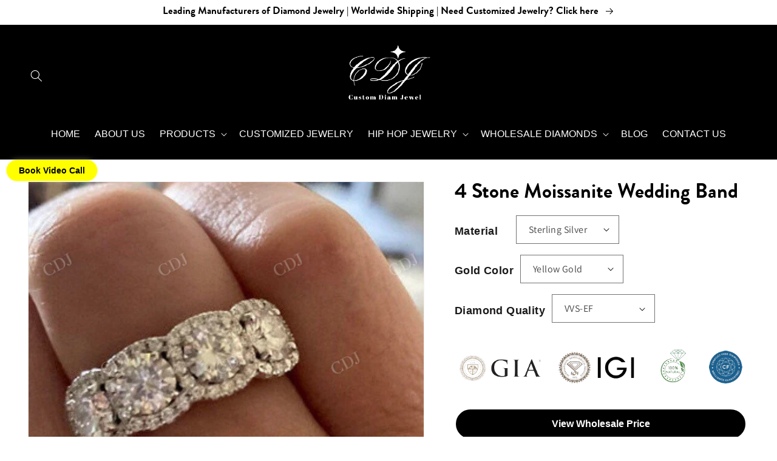

--- FILE ---
content_type: text/html; charset=utf-8
request_url: https://www.customdiamjewel.com/products/4-stone-moissanite-wedding-band
body_size: 44867
content:
<!doctype html>
<html class="no-js" lang="en">
  <head>
    <meta charset="utf-8">
    <meta http-equiv="X-UA-Compatible" content="IE=edge">
    <meta name="viewport" content="width=device-width,initial-scale=1">
    <meta name="theme-color" content="">
    <link rel="canonical" href="https://www.customdiamjewel.com/products/4-stone-moissanite-wedding-band">
    <link rel="preconnect" href="https://cdn.shopify.com" crossorigin>
<script defer src="https://nf-form-files.nyc3.digitaloceanspaces.com/prod/nerdy_forms_1f461f6e-24e5-43bc-bf46-eef2b12626e5.js"></script><link rel="icon" type="image/png" href="//www.customdiamjewel.com/cdn/shop/files/android-chrome-192x192.png?crop=center&height=32&v=1666095146&width=32"><link rel="preconnect" href="https://fonts.shopifycdn.com" crossorigin><title>
      4 Stone Moissanite Wedding Band - Shop Our Best Sellers
 &ndash; customdiamjewel</title>

    
      <meta name="description" content="Discover the stunning 4 Stone Moissanite Wedding Band. Shop our best sellers collection now and grab yours before they are gone. Limited time offer on this exclusive deal!">
    

    

<meta property="og:site_name" content="customdiamjewel">
<meta property="og:url" content="https://www.customdiamjewel.com/products/4-stone-moissanite-wedding-band">
<meta property="og:title" content="4 Stone Moissanite Wedding Band - Shop Our Best Sellers">
<meta property="og:type" content="product">
<meta property="og:description" content="Discover the stunning 4 Stone Moissanite Wedding Band. Shop our best sellers collection now and grab yours before they are gone. Limited time offer on this exclusive deal!"><meta property="og:image" content="http://www.customdiamjewel.com/cdn/shop/files/48_5_20e3d159-bf3e-41f7-b775-5024d24a471e.jpg?v=1684151131">
  <meta property="og:image:secure_url" content="https://www.customdiamjewel.com/cdn/shop/files/48_5_20e3d159-bf3e-41f7-b775-5024d24a471e.jpg?v=1684151131">
  <meta property="og:image:width" content="1140">
  <meta property="og:image:height" content="1020"><meta property="og:price:amount" content="0.00">
  <meta property="og:price:currency" content="USD"><meta name="twitter:site" content="@customdiamjewel"><meta name="twitter:card" content="summary_large_image">
<meta name="twitter:title" content="4 Stone Moissanite Wedding Band - Shop Our Best Sellers">
<meta name="twitter:description" content="Discover the stunning 4 Stone Moissanite Wedding Band. Shop our best sellers collection now and grab yours before they are gone. Limited time offer on this exclusive deal!">

    <script src="//www.customdiamjewel.com/cdn/shop/t/5/assets/jquery-3.6.0.min.js?v=126775164227039051871735998523" ></script>
    <script src="//www.customdiamjewel.com/cdn/shop/t/5/assets/global.js?v=27159015701624704531737990821" defer="defer"></script>
    <script>window.performance && window.performance.mark && window.performance.mark('shopify.content_for_header.start');</script><meta name="google-site-verification" content="Qf8VU8Vd5zmXs4uyza0NMdYD478VzghMVcPBzmva2J8">
<meta name="facebook-domain-verification" content="o6tvd8m3a527xo99doz9fn97c08ysx">
<meta id="shopify-digital-wallet" name="shopify-digital-wallet" content="/62317559994/digital_wallets/dialog">
<meta name="shopify-checkout-api-token" content="c696429f11984449fa3beecd574c11e6">
<meta id="in-context-paypal-metadata" data-shop-id="62317559994" data-venmo-supported="true" data-environment="production" data-locale="en_US" data-paypal-v4="true" data-currency="USD">
<link rel="alternate" type="application/json+oembed" href="https://www.customdiamjewel.com/products/4-stone-moissanite-wedding-band.oembed">
<script async="async" src="/checkouts/internal/preloads.js?locale=en-US"></script>
<script id="shopify-features" type="application/json">{"accessToken":"c696429f11984449fa3beecd574c11e6","betas":["rich-media-storefront-analytics"],"domain":"www.customdiamjewel.com","predictiveSearch":true,"shopId":62317559994,"locale":"en"}</script>
<script>var Shopify = Shopify || {};
Shopify.shop = "customdiamjewel.myshopify.com";
Shopify.locale = "en";
Shopify.currency = {"active":"USD","rate":"1.0"};
Shopify.country = "US";
Shopify.theme = {"name":"Dawn Redesign","id":142327283898,"schema_name":"Dawn","schema_version":"6.0.2","theme_store_id":887,"role":"main"};
Shopify.theme.handle = "null";
Shopify.theme.style = {"id":null,"handle":null};
Shopify.cdnHost = "www.customdiamjewel.com/cdn";
Shopify.routes = Shopify.routes || {};
Shopify.routes.root = "/";</script>
<script type="module">!function(o){(o.Shopify=o.Shopify||{}).modules=!0}(window);</script>
<script>!function(o){function n(){var o=[];function n(){o.push(Array.prototype.slice.apply(arguments))}return n.q=o,n}var t=o.Shopify=o.Shopify||{};t.loadFeatures=n(),t.autoloadFeatures=n()}(window);</script>
<script id="shop-js-analytics" type="application/json">{"pageType":"product"}</script>
<script defer="defer" async type="module" src="//www.customdiamjewel.com/cdn/shopifycloud/shop-js/modules/v2/client.init-shop-cart-sync_BT-GjEfc.en.esm.js"></script>
<script defer="defer" async type="module" src="//www.customdiamjewel.com/cdn/shopifycloud/shop-js/modules/v2/chunk.common_D58fp_Oc.esm.js"></script>
<script defer="defer" async type="module" src="//www.customdiamjewel.com/cdn/shopifycloud/shop-js/modules/v2/chunk.modal_xMitdFEc.esm.js"></script>
<script type="module">
  await import("//www.customdiamjewel.com/cdn/shopifycloud/shop-js/modules/v2/client.init-shop-cart-sync_BT-GjEfc.en.esm.js");
await import("//www.customdiamjewel.com/cdn/shopifycloud/shop-js/modules/v2/chunk.common_D58fp_Oc.esm.js");
await import("//www.customdiamjewel.com/cdn/shopifycloud/shop-js/modules/v2/chunk.modal_xMitdFEc.esm.js");

  window.Shopify.SignInWithShop?.initShopCartSync?.({"fedCMEnabled":true,"windoidEnabled":true});

</script>
<script>(function() {
  var isLoaded = false;
  function asyncLoad() {
    if (isLoaded) return;
    isLoaded = true;
    var urls = ["https:\/\/cdn.shopify.com\/s\/files\/1\/0683\/1371\/0892\/files\/splmn-shopify-prod-August-31.min.js?v=1693985059\u0026shop=customdiamjewel.myshopify.com"];
    for (var i = 0; i < urls.length; i++) {
      var s = document.createElement('script');
      s.type = 'text/javascript';
      s.async = true;
      s.src = urls[i];
      var x = document.getElementsByTagName('script')[0];
      x.parentNode.insertBefore(s, x);
    }
  };
  if(window.attachEvent) {
    window.attachEvent('onload', asyncLoad);
  } else {
    window.addEventListener('load', asyncLoad, false);
  }
})();</script>
<script id="__st">var __st={"a":62317559994,"offset":-18000,"reqid":"3a2f4dc0-e5ab-4b68-8175-c27844f03d11-1769277206","pageurl":"www.customdiamjewel.com\/products\/4-stone-moissanite-wedding-band","u":"a67609421c3b","p":"product","rtyp":"product","rid":7378184011962};</script>
<script>window.ShopifyPaypalV4VisibilityTracking = true;</script>
<script id="captcha-bootstrap">!function(){'use strict';const t='contact',e='account',n='new_comment',o=[[t,t],['blogs',n],['comments',n],[t,'customer']],c=[[e,'customer_login'],[e,'guest_login'],[e,'recover_customer_password'],[e,'create_customer']],r=t=>t.map((([t,e])=>`form[action*='/${t}']:not([data-nocaptcha='true']) input[name='form_type'][value='${e}']`)).join(','),a=t=>()=>t?[...document.querySelectorAll(t)].map((t=>t.form)):[];function s(){const t=[...o],e=r(t);return a(e)}const i='password',u='form_key',d=['recaptcha-v3-token','g-recaptcha-response','h-captcha-response',i],f=()=>{try{return window.sessionStorage}catch{return}},m='__shopify_v',_=t=>t.elements[u];function p(t,e,n=!1){try{const o=window.sessionStorage,c=JSON.parse(o.getItem(e)),{data:r}=function(t){const{data:e,action:n}=t;return t[m]||n?{data:e,action:n}:{data:t,action:n}}(c);for(const[e,n]of Object.entries(r))t.elements[e]&&(t.elements[e].value=n);n&&o.removeItem(e)}catch(o){console.error('form repopulation failed',{error:o})}}const l='form_type',E='cptcha';function T(t){t.dataset[E]=!0}const w=window,h=w.document,L='Shopify',v='ce_forms',y='captcha';let A=!1;((t,e)=>{const n=(g='f06e6c50-85a8-45c8-87d0-21a2b65856fe',I='https://cdn.shopify.com/shopifycloud/storefront-forms-hcaptcha/ce_storefront_forms_captcha_hcaptcha.v1.5.2.iife.js',D={infoText:'Protected by hCaptcha',privacyText:'Privacy',termsText:'Terms'},(t,e,n)=>{const o=w[L][v],c=o.bindForm;if(c)return c(t,g,e,D).then(n);var r;o.q.push([[t,g,e,D],n]),r=I,A||(h.body.append(Object.assign(h.createElement('script'),{id:'captcha-provider',async:!0,src:r})),A=!0)});var g,I,D;w[L]=w[L]||{},w[L][v]=w[L][v]||{},w[L][v].q=[],w[L][y]=w[L][y]||{},w[L][y].protect=function(t,e){n(t,void 0,e),T(t)},Object.freeze(w[L][y]),function(t,e,n,w,h,L){const[v,y,A,g]=function(t,e,n){const i=e?o:[],u=t?c:[],d=[...i,...u],f=r(d),m=r(i),_=r(d.filter((([t,e])=>n.includes(e))));return[a(f),a(m),a(_),s()]}(w,h,L),I=t=>{const e=t.target;return e instanceof HTMLFormElement?e:e&&e.form},D=t=>v().includes(t);t.addEventListener('submit',(t=>{const e=I(t);if(!e)return;const n=D(e)&&!e.dataset.hcaptchaBound&&!e.dataset.recaptchaBound,o=_(e),c=g().includes(e)&&(!o||!o.value);(n||c)&&t.preventDefault(),c&&!n&&(function(t){try{if(!f())return;!function(t){const e=f();if(!e)return;const n=_(t);if(!n)return;const o=n.value;o&&e.removeItem(o)}(t);const e=Array.from(Array(32),(()=>Math.random().toString(36)[2])).join('');!function(t,e){_(t)||t.append(Object.assign(document.createElement('input'),{type:'hidden',name:u})),t.elements[u].value=e}(t,e),function(t,e){const n=f();if(!n)return;const o=[...t.querySelectorAll(`input[type='${i}']`)].map((({name:t})=>t)),c=[...d,...o],r={};for(const[a,s]of new FormData(t).entries())c.includes(a)||(r[a]=s);n.setItem(e,JSON.stringify({[m]:1,action:t.action,data:r}))}(t,e)}catch(e){console.error('failed to persist form',e)}}(e),e.submit())}));const S=(t,e)=>{t&&!t.dataset[E]&&(n(t,e.some((e=>e===t))),T(t))};for(const o of['focusin','change'])t.addEventListener(o,(t=>{const e=I(t);D(e)&&S(e,y())}));const B=e.get('form_key'),M=e.get(l),P=B&&M;t.addEventListener('DOMContentLoaded',(()=>{const t=y();if(P)for(const e of t)e.elements[l].value===M&&p(e,B);[...new Set([...A(),...v().filter((t=>'true'===t.dataset.shopifyCaptcha))])].forEach((e=>S(e,t)))}))}(h,new URLSearchParams(w.location.search),n,t,e,['guest_login'])})(!0,!0)}();</script>
<script integrity="sha256-4kQ18oKyAcykRKYeNunJcIwy7WH5gtpwJnB7kiuLZ1E=" data-source-attribution="shopify.loadfeatures" defer="defer" src="//www.customdiamjewel.com/cdn/shopifycloud/storefront/assets/storefront/load_feature-a0a9edcb.js" crossorigin="anonymous"></script>
<script data-source-attribution="shopify.dynamic_checkout.dynamic.init">var Shopify=Shopify||{};Shopify.PaymentButton=Shopify.PaymentButton||{isStorefrontPortableWallets:!0,init:function(){window.Shopify.PaymentButton.init=function(){};var t=document.createElement("script");t.src="https://www.customdiamjewel.com/cdn/shopifycloud/portable-wallets/latest/portable-wallets.en.js",t.type="module",document.head.appendChild(t)}};
</script>
<script data-source-attribution="shopify.dynamic_checkout.buyer_consent">
  function portableWalletsHideBuyerConsent(e){var t=document.getElementById("shopify-buyer-consent"),n=document.getElementById("shopify-subscription-policy-button");t&&n&&(t.classList.add("hidden"),t.setAttribute("aria-hidden","true"),n.removeEventListener("click",e))}function portableWalletsShowBuyerConsent(e){var t=document.getElementById("shopify-buyer-consent"),n=document.getElementById("shopify-subscription-policy-button");t&&n&&(t.classList.remove("hidden"),t.removeAttribute("aria-hidden"),n.addEventListener("click",e))}window.Shopify?.PaymentButton&&(window.Shopify.PaymentButton.hideBuyerConsent=portableWalletsHideBuyerConsent,window.Shopify.PaymentButton.showBuyerConsent=portableWalletsShowBuyerConsent);
</script>
<script data-source-attribution="shopify.dynamic_checkout.cart.bootstrap">document.addEventListener("DOMContentLoaded",(function(){function t(){return document.querySelector("shopify-accelerated-checkout-cart, shopify-accelerated-checkout")}if(t())Shopify.PaymentButton.init();else{new MutationObserver((function(e,n){t()&&(Shopify.PaymentButton.init(),n.disconnect())})).observe(document.body,{childList:!0,subtree:!0})}}));
</script>
<script id='scb4127' type='text/javascript' async='' src='https://www.customdiamjewel.com/cdn/shopifycloud/privacy-banner/storefront-banner.js'></script><link id="shopify-accelerated-checkout-styles" rel="stylesheet" media="screen" href="https://www.customdiamjewel.com/cdn/shopifycloud/portable-wallets/latest/accelerated-checkout-backwards-compat.css" crossorigin="anonymous">
<style id="shopify-accelerated-checkout-cart">
        #shopify-buyer-consent {
  margin-top: 1em;
  display: inline-block;
  width: 100%;
}

#shopify-buyer-consent.hidden {
  display: none;
}

#shopify-subscription-policy-button {
  background: none;
  border: none;
  padding: 0;
  text-decoration: underline;
  font-size: inherit;
  cursor: pointer;
}

#shopify-subscription-policy-button::before {
  box-shadow: none;
}

      </style>
<script id="sections-script" data-sections="product-recommendations,header,footer" defer="defer" src="//www.customdiamjewel.com/cdn/shop/t/5/compiled_assets/scripts.js?v=210574"></script>
<script>window.performance && window.performance.mark && window.performance.mark('shopify.content_for_header.end');</script>


    <style data-shopify>
      @font-face {
  font-family: Assistant;
  font-weight: 400;
  font-style: normal;
  font-display: swap;
  src: url("//www.customdiamjewel.com/cdn/fonts/assistant/assistant_n4.9120912a469cad1cc292572851508ca49d12e768.woff2") format("woff2"),
       url("//www.customdiamjewel.com/cdn/fonts/assistant/assistant_n4.6e9875ce64e0fefcd3f4446b7ec9036b3ddd2985.woff") format("woff");
}

      @font-face {
  font-family: Assistant;
  font-weight: 700;
  font-style: normal;
  font-display: swap;
  src: url("//www.customdiamjewel.com/cdn/fonts/assistant/assistant_n7.bf44452348ec8b8efa3aa3068825305886b1c83c.woff2") format("woff2"),
       url("//www.customdiamjewel.com/cdn/fonts/assistant/assistant_n7.0c887fee83f6b3bda822f1150b912c72da0f7b64.woff") format("woff");
}

      
      
      @font-face {
  font-family: Assistant;
  font-weight: 400;
  font-style: normal;
  font-display: swap;
  src: url("//www.customdiamjewel.com/cdn/fonts/assistant/assistant_n4.9120912a469cad1cc292572851508ca49d12e768.woff2") format("woff2"),
       url("//www.customdiamjewel.com/cdn/fonts/assistant/assistant_n4.6e9875ce64e0fefcd3f4446b7ec9036b3ddd2985.woff") format("woff");
}


      :root {
        --font-body-family: Assistant, sans-serif;
        --font-body-style: normal;
        --font-body-weight: 400;
        --font-body-weight-bold: 700;

        --font-heading-family: Assistant, sans-serif;
        --font-heading-style: normal;
        --font-heading-weight: 400;

        --font-body-scale: 1.0;
        --font-heading-scale: 1.3;

        --color-base-text: 0, 0, 0;
        --color-shadow: 0, 0, 0;
        --color-base-background-1: 255, 255, 255;
        --color-base-background-2: 245, 242, 235;
        --color-base-solid-button-labels: 255, 255, 255;
        --color-base-outline-button-labels: 0, 0, 0;
        --color-base-accent-1: 0, 0, 0;
        --color-base-accent-2: 0, 0, 0;
        --payment-terms-background-color: #ffffff;

        --gradient-base-background-1: #ffffff;
        --gradient-base-background-2: #f5f2eb;
        --gradient-base-accent-1: #000000;
        --gradient-base-accent-2: #000000;

        --media-padding: px;
        --media-border-opacity: 0.05;
        --media-border-width: 1px;
        --media-radius: 0px;
        --media-shadow-opacity: 0.0;
        --media-shadow-horizontal-offset: 0px;
        --media-shadow-vertical-offset: 4px;
        --media-shadow-blur-radius: 5px;
        --media-shadow-visible: 0;

        --page-width: 140rem;
        --page-width-margin: 0rem;

        --card-image-padding: 0.0rem;
        --card-corner-radius: 0.0rem;
        --card-text-alignment: left;
        --card-border-width: 0.0rem;
        --card-border-opacity: 0.1;
        --card-shadow-opacity: 0.0;
        --card-shadow-visible: 0;
        --card-shadow-horizontal-offset: 0.0rem;
        --card-shadow-vertical-offset: 0.4rem;
        --card-shadow-blur-radius: 0.5rem;

        --badge-corner-radius: 4.0rem;

        --popup-border-width: 1px;
        --popup-border-opacity: 0.1;
        --popup-corner-radius: 0px;
        --popup-shadow-opacity: 0.0;
        --popup-shadow-horizontal-offset: 0px;
        --popup-shadow-vertical-offset: 4px;
        --popup-shadow-blur-radius: 5px;

        --drawer-border-width: 1px;
        --drawer-border-opacity: 0.1;
        --drawer-shadow-opacity: 0.0;
        --drawer-shadow-horizontal-offset: 0px;
        --drawer-shadow-vertical-offset: 4px;
        --drawer-shadow-blur-radius: 5px;

        --spacing-sections-desktop: 0px;
        --spacing-sections-mobile: 0px;

        --grid-desktop-vertical-spacing: 8px;
        --grid-desktop-horizontal-spacing: 8px;
        --grid-mobile-vertical-spacing: 4px;
        --grid-mobile-horizontal-spacing: 4px;

        --text-boxes-border-opacity: 0.1;
        --text-boxes-border-width: 0px;
        --text-boxes-radius: 0px;
        --text-boxes-shadow-opacity: 0.0;
        --text-boxes-shadow-visible: 0;
        --text-boxes-shadow-horizontal-offset: 0px;
        --text-boxes-shadow-vertical-offset: 4px;
        --text-boxes-shadow-blur-radius: 5px;

        --buttons-radius: 0px;
        --buttons-radius-outset: 0px;
        --buttons-border-width: 1px;
        --buttons-border-opacity: 1.0;
        --buttons-shadow-opacity: 0.0;
        --buttons-shadow-visible: 0;
        --buttons-shadow-horizontal-offset: 0px;
        --buttons-shadow-vertical-offset: 4px;
        --buttons-shadow-blur-radius: 5px;
        --buttons-border-offset: 0px;

        --inputs-radius: 0px;
        --inputs-border-width: 1px;
        --inputs-border-opacity: 0.55;
        --inputs-shadow-opacity: 0.0;
        --inputs-shadow-horizontal-offset: 0px;
        --inputs-margin-offset: 0px;
        --inputs-shadow-vertical-offset: 4px;
        --inputs-shadow-blur-radius: 5px;
        --inputs-radius-outset: 0px;

        --variant-pills-radius: 40px;
        --variant-pills-border-width: 1px;
        --variant-pills-border-opacity: 0.55;
        --variant-pills-shadow-opacity: 0.0;
        --variant-pills-shadow-horizontal-offset: 0px;
        --variant-pills-shadow-vertical-offset: 4px;
        --variant-pills-shadow-blur-radius: 5px;
      }

      *,
      *::before,
      *::after {
        box-sizing: inherit;
      }

      html {
        box-sizing: border-box;
        font-size: calc(var(--font-body-scale) * 62.5%);
        height: 100%;
      }

      body {
        display: grid;
        grid-template-rows: auto auto 1fr auto;
        grid-template-columns: 100%;
        min-height: 100%;
        margin: 0;
        font-size: 1.5rem;
        letter-spacing: 0.06rem;
        line-height: calc(1 + 0.8 / var(--font-body-scale));
        font-family: var(--font-body-family);
        font-style: var(--font-body-style);
        font-weight: var(--font-body-weight);
      }

      @media screen and (min-width: 750px) {
        body {
          font-size: 1.6rem;
        }
      }
    </style>

    <link href="//www.customdiamjewel.com/cdn/shop/t/5/assets/base.css?v=94443553046017713321750495011" rel="stylesheet" type="text/css" media="all" />
<link rel="preload" as="font" href="//www.customdiamjewel.com/cdn/fonts/assistant/assistant_n4.9120912a469cad1cc292572851508ca49d12e768.woff2" type="font/woff2" crossorigin><link rel="preload" as="font" href="//www.customdiamjewel.com/cdn/fonts/assistant/assistant_n4.9120912a469cad1cc292572851508ca49d12e768.woff2" type="font/woff2" crossorigin><link rel="stylesheet" href="//www.customdiamjewel.com/cdn/shop/t/5/assets/component-predictive-search.css?v=165644661289088488651735998523" media="print" onload="this.media='all'"><script>document.documentElement.className = document.documentElement.className.replace('no-js', 'js');
    if (Shopify.designMode) {
      document.documentElement.classList.add('shopify-design-mode');
    }
    </script>
<meta name="google-site-verification" content="Qf8VU8Vd5zmXs4uyza0NMdYD478VzghMVcPBzmva2J8" />
<meta name="google-site-verification" content="BQVUbih6gRtnthOj9UqK9iWuFxZ0W9QlnqhM_S7uk9I" />
  <script>window.is_hulkpo_installed=true</script>
  <link href="//www.customdiamjewel.com/cdn/shop/t/5/assets/custom.css?v=110481759280134555151748057324" rel="stylesheet" type="text/css" media="all" />
  <!-- BEGIN app block: shopify://apps/seowill-seoant-ai-seo/blocks/seoant-core/8e57283b-dcb0-4f7b-a947-fb5c57a0d59d -->
<!--SEOAnt Core By SEOAnt Teams, v0.1.6 START -->







    <!-- BEGIN app snippet: Product-JSON-LD --><!-- END app snippet -->


<!-- SON-LD generated By SEOAnt END -->



<!-- Start : SEOAnt BrokenLink Redirect --><script type="text/javascript">
    !function(t){var e={};function r(n){if(e[n])return e[n].exports;var o=e[n]={i:n,l:!1,exports:{}};return t[n].call(o.exports,o,o.exports,r),o.l=!0,o.exports}r.m=t,r.c=e,r.d=function(t,e,n){r.o(t,e)||Object.defineProperty(t,e,{enumerable:!0,get:n})},r.r=function(t){"undefined"!==typeof Symbol&&Symbol.toStringTag&&Object.defineProperty(t,Symbol.toStringTag,{value:"Module"}),Object.defineProperty(t,"__esModule",{value:!0})},r.t=function(t,e){if(1&e&&(t=r(t)),8&e)return t;if(4&e&&"object"===typeof t&&t&&t.__esModule)return t;var n=Object.create(null);if(r.r(n),Object.defineProperty(n,"default",{enumerable:!0,value:t}),2&e&&"string"!=typeof t)for(var o in t)r.d(n,o,function(e){return t[e]}.bind(null,o));return n},r.n=function(t){var e=t&&t.__esModule?function(){return t.default}:function(){return t};return r.d(e,"a",e),e},r.o=function(t,e){return Object.prototype.hasOwnProperty.call(t,e)},r.p="",r(r.s=11)}([function(t,e,r){"use strict";var n=r(2),o=Object.prototype.toString;function i(t){return"[object Array]"===o.call(t)}function a(t){return"undefined"===typeof t}function u(t){return null!==t&&"object"===typeof t}function s(t){return"[object Function]"===o.call(t)}function c(t,e){if(null!==t&&"undefined"!==typeof t)if("object"!==typeof t&&(t=[t]),i(t))for(var r=0,n=t.length;r<n;r++)e.call(null,t[r],r,t);else for(var o in t)Object.prototype.hasOwnProperty.call(t,o)&&e.call(null,t[o],o,t)}t.exports={isArray:i,isArrayBuffer:function(t){return"[object ArrayBuffer]"===o.call(t)},isBuffer:function(t){return null!==t&&!a(t)&&null!==t.constructor&&!a(t.constructor)&&"function"===typeof t.constructor.isBuffer&&t.constructor.isBuffer(t)},isFormData:function(t){return"undefined"!==typeof FormData&&t instanceof FormData},isArrayBufferView:function(t){return"undefined"!==typeof ArrayBuffer&&ArrayBuffer.isView?ArrayBuffer.isView(t):t&&t.buffer&&t.buffer instanceof ArrayBuffer},isString:function(t){return"string"===typeof t},isNumber:function(t){return"number"===typeof t},isObject:u,isUndefined:a,isDate:function(t){return"[object Date]"===o.call(t)},isFile:function(t){return"[object File]"===o.call(t)},isBlob:function(t){return"[object Blob]"===o.call(t)},isFunction:s,isStream:function(t){return u(t)&&s(t.pipe)},isURLSearchParams:function(t){return"undefined"!==typeof URLSearchParams&&t instanceof URLSearchParams},isStandardBrowserEnv:function(){return("undefined"===typeof navigator||"ReactNative"!==navigator.product&&"NativeScript"!==navigator.product&&"NS"!==navigator.product)&&("undefined"!==typeof window&&"undefined"!==typeof document)},forEach:c,merge:function t(){var e={};function r(r,n){"object"===typeof e[n]&&"object"===typeof r?e[n]=t(e[n],r):e[n]=r}for(var n=0,o=arguments.length;n<o;n++)c(arguments[n],r);return e},deepMerge:function t(){var e={};function r(r,n){"object"===typeof e[n]&&"object"===typeof r?e[n]=t(e[n],r):e[n]="object"===typeof r?t({},r):r}for(var n=0,o=arguments.length;n<o;n++)c(arguments[n],r);return e},extend:function(t,e,r){return c(e,(function(e,o){t[o]=r&&"function"===typeof e?n(e,r):e})),t},trim:function(t){return t.replace(/^\s*/,"").replace(/\s*$/,"")}}},function(t,e,r){t.exports=r(12)},function(t,e,r){"use strict";t.exports=function(t,e){return function(){for(var r=new Array(arguments.length),n=0;n<r.length;n++)r[n]=arguments[n];return t.apply(e,r)}}},function(t,e,r){"use strict";var n=r(0);function o(t){return encodeURIComponent(t).replace(/%40/gi,"@").replace(/%3A/gi,":").replace(/%24/g,"$").replace(/%2C/gi,",").replace(/%20/g,"+").replace(/%5B/gi,"[").replace(/%5D/gi,"]")}t.exports=function(t,e,r){if(!e)return t;var i;if(r)i=r(e);else if(n.isURLSearchParams(e))i=e.toString();else{var a=[];n.forEach(e,(function(t,e){null!==t&&"undefined"!==typeof t&&(n.isArray(t)?e+="[]":t=[t],n.forEach(t,(function(t){n.isDate(t)?t=t.toISOString():n.isObject(t)&&(t=JSON.stringify(t)),a.push(o(e)+"="+o(t))})))})),i=a.join("&")}if(i){var u=t.indexOf("#");-1!==u&&(t=t.slice(0,u)),t+=(-1===t.indexOf("?")?"?":"&")+i}return t}},function(t,e,r){"use strict";t.exports=function(t){return!(!t||!t.__CANCEL__)}},function(t,e,r){"use strict";(function(e){var n=r(0),o=r(19),i={"Content-Type":"application/x-www-form-urlencoded"};function a(t,e){!n.isUndefined(t)&&n.isUndefined(t["Content-Type"])&&(t["Content-Type"]=e)}var u={adapter:function(){var t;return("undefined"!==typeof XMLHttpRequest||"undefined"!==typeof e&&"[object process]"===Object.prototype.toString.call(e))&&(t=r(6)),t}(),transformRequest:[function(t,e){return o(e,"Accept"),o(e,"Content-Type"),n.isFormData(t)||n.isArrayBuffer(t)||n.isBuffer(t)||n.isStream(t)||n.isFile(t)||n.isBlob(t)?t:n.isArrayBufferView(t)?t.buffer:n.isURLSearchParams(t)?(a(e,"application/x-www-form-urlencoded;charset=utf-8"),t.toString()):n.isObject(t)?(a(e,"application/json;charset=utf-8"),JSON.stringify(t)):t}],transformResponse:[function(t){if("string"===typeof t)try{t=JSON.parse(t)}catch(e){}return t}],timeout:0,xsrfCookieName:"XSRF-TOKEN",xsrfHeaderName:"X-XSRF-TOKEN",maxContentLength:-1,validateStatus:function(t){return t>=200&&t<300},headers:{common:{Accept:"application/json, text/plain, */*"}}};n.forEach(["delete","get","head"],(function(t){u.headers[t]={}})),n.forEach(["post","put","patch"],(function(t){u.headers[t]=n.merge(i)})),t.exports=u}).call(this,r(18))},function(t,e,r){"use strict";var n=r(0),o=r(20),i=r(3),a=r(22),u=r(25),s=r(26),c=r(7);t.exports=function(t){return new Promise((function(e,f){var l=t.data,p=t.headers;n.isFormData(l)&&delete p["Content-Type"];var h=new XMLHttpRequest;if(t.auth){var d=t.auth.username||"",m=t.auth.password||"";p.Authorization="Basic "+btoa(d+":"+m)}var y=a(t.baseURL,t.url);if(h.open(t.method.toUpperCase(),i(y,t.params,t.paramsSerializer),!0),h.timeout=t.timeout,h.onreadystatechange=function(){if(h&&4===h.readyState&&(0!==h.status||h.responseURL&&0===h.responseURL.indexOf("file:"))){var r="getAllResponseHeaders"in h?u(h.getAllResponseHeaders()):null,n={data:t.responseType&&"text"!==t.responseType?h.response:h.responseText,status:h.status,statusText:h.statusText,headers:r,config:t,request:h};o(e,f,n),h=null}},h.onabort=function(){h&&(f(c("Request aborted",t,"ECONNABORTED",h)),h=null)},h.onerror=function(){f(c("Network Error",t,null,h)),h=null},h.ontimeout=function(){var e="timeout of "+t.timeout+"ms exceeded";t.timeoutErrorMessage&&(e=t.timeoutErrorMessage),f(c(e,t,"ECONNABORTED",h)),h=null},n.isStandardBrowserEnv()){var v=r(27),g=(t.withCredentials||s(y))&&t.xsrfCookieName?v.read(t.xsrfCookieName):void 0;g&&(p[t.xsrfHeaderName]=g)}if("setRequestHeader"in h&&n.forEach(p,(function(t,e){"undefined"===typeof l&&"content-type"===e.toLowerCase()?delete p[e]:h.setRequestHeader(e,t)})),n.isUndefined(t.withCredentials)||(h.withCredentials=!!t.withCredentials),t.responseType)try{h.responseType=t.responseType}catch(w){if("json"!==t.responseType)throw w}"function"===typeof t.onDownloadProgress&&h.addEventListener("progress",t.onDownloadProgress),"function"===typeof t.onUploadProgress&&h.upload&&h.upload.addEventListener("progress",t.onUploadProgress),t.cancelToken&&t.cancelToken.promise.then((function(t){h&&(h.abort(),f(t),h=null)})),void 0===l&&(l=null),h.send(l)}))}},function(t,e,r){"use strict";var n=r(21);t.exports=function(t,e,r,o,i){var a=new Error(t);return n(a,e,r,o,i)}},function(t,e,r){"use strict";var n=r(0);t.exports=function(t,e){e=e||{};var r={},o=["url","method","params","data"],i=["headers","auth","proxy"],a=["baseURL","url","transformRequest","transformResponse","paramsSerializer","timeout","withCredentials","adapter","responseType","xsrfCookieName","xsrfHeaderName","onUploadProgress","onDownloadProgress","maxContentLength","validateStatus","maxRedirects","httpAgent","httpsAgent","cancelToken","socketPath"];n.forEach(o,(function(t){"undefined"!==typeof e[t]&&(r[t]=e[t])})),n.forEach(i,(function(o){n.isObject(e[o])?r[o]=n.deepMerge(t[o],e[o]):"undefined"!==typeof e[o]?r[o]=e[o]:n.isObject(t[o])?r[o]=n.deepMerge(t[o]):"undefined"!==typeof t[o]&&(r[o]=t[o])})),n.forEach(a,(function(n){"undefined"!==typeof e[n]?r[n]=e[n]:"undefined"!==typeof t[n]&&(r[n]=t[n])}));var u=o.concat(i).concat(a),s=Object.keys(e).filter((function(t){return-1===u.indexOf(t)}));return n.forEach(s,(function(n){"undefined"!==typeof e[n]?r[n]=e[n]:"undefined"!==typeof t[n]&&(r[n]=t[n])})),r}},function(t,e,r){"use strict";function n(t){this.message=t}n.prototype.toString=function(){return"Cancel"+(this.message?": "+this.message:"")},n.prototype.__CANCEL__=!0,t.exports=n},function(t,e,r){t.exports=r(13)},function(t,e,r){t.exports=r(30)},function(t,e,r){var n=function(t){"use strict";var e=Object.prototype,r=e.hasOwnProperty,n="function"===typeof Symbol?Symbol:{},o=n.iterator||"@@iterator",i=n.asyncIterator||"@@asyncIterator",a=n.toStringTag||"@@toStringTag";function u(t,e,r){return Object.defineProperty(t,e,{value:r,enumerable:!0,configurable:!0,writable:!0}),t[e]}try{u({},"")}catch(S){u=function(t,e,r){return t[e]=r}}function s(t,e,r,n){var o=e&&e.prototype instanceof l?e:l,i=Object.create(o.prototype),a=new L(n||[]);return i._invoke=function(t,e,r){var n="suspendedStart";return function(o,i){if("executing"===n)throw new Error("Generator is already running");if("completed"===n){if("throw"===o)throw i;return j()}for(r.method=o,r.arg=i;;){var a=r.delegate;if(a){var u=x(a,r);if(u){if(u===f)continue;return u}}if("next"===r.method)r.sent=r._sent=r.arg;else if("throw"===r.method){if("suspendedStart"===n)throw n="completed",r.arg;r.dispatchException(r.arg)}else"return"===r.method&&r.abrupt("return",r.arg);n="executing";var s=c(t,e,r);if("normal"===s.type){if(n=r.done?"completed":"suspendedYield",s.arg===f)continue;return{value:s.arg,done:r.done}}"throw"===s.type&&(n="completed",r.method="throw",r.arg=s.arg)}}}(t,r,a),i}function c(t,e,r){try{return{type:"normal",arg:t.call(e,r)}}catch(S){return{type:"throw",arg:S}}}t.wrap=s;var f={};function l(){}function p(){}function h(){}var d={};d[o]=function(){return this};var m=Object.getPrototypeOf,y=m&&m(m(T([])));y&&y!==e&&r.call(y,o)&&(d=y);var v=h.prototype=l.prototype=Object.create(d);function g(t){["next","throw","return"].forEach((function(e){u(t,e,(function(t){return this._invoke(e,t)}))}))}function w(t,e){var n;this._invoke=function(o,i){function a(){return new e((function(n,a){!function n(o,i,a,u){var s=c(t[o],t,i);if("throw"!==s.type){var f=s.arg,l=f.value;return l&&"object"===typeof l&&r.call(l,"__await")?e.resolve(l.__await).then((function(t){n("next",t,a,u)}),(function(t){n("throw",t,a,u)})):e.resolve(l).then((function(t){f.value=t,a(f)}),(function(t){return n("throw",t,a,u)}))}u(s.arg)}(o,i,n,a)}))}return n=n?n.then(a,a):a()}}function x(t,e){var r=t.iterator[e.method];if(void 0===r){if(e.delegate=null,"throw"===e.method){if(t.iterator.return&&(e.method="return",e.arg=void 0,x(t,e),"throw"===e.method))return f;e.method="throw",e.arg=new TypeError("The iterator does not provide a 'throw' method")}return f}var n=c(r,t.iterator,e.arg);if("throw"===n.type)return e.method="throw",e.arg=n.arg,e.delegate=null,f;var o=n.arg;return o?o.done?(e[t.resultName]=o.value,e.next=t.nextLoc,"return"!==e.method&&(e.method="next",e.arg=void 0),e.delegate=null,f):o:(e.method="throw",e.arg=new TypeError("iterator result is not an object"),e.delegate=null,f)}function b(t){var e={tryLoc:t[0]};1 in t&&(e.catchLoc=t[1]),2 in t&&(e.finallyLoc=t[2],e.afterLoc=t[3]),this.tryEntries.push(e)}function E(t){var e=t.completion||{};e.type="normal",delete e.arg,t.completion=e}function L(t){this.tryEntries=[{tryLoc:"root"}],t.forEach(b,this),this.reset(!0)}function T(t){if(t){var e=t[o];if(e)return e.call(t);if("function"===typeof t.next)return t;if(!isNaN(t.length)){var n=-1,i=function e(){for(;++n<t.length;)if(r.call(t,n))return e.value=t[n],e.done=!1,e;return e.value=void 0,e.done=!0,e};return i.next=i}}return{next:j}}function j(){return{value:void 0,done:!0}}return p.prototype=v.constructor=h,h.constructor=p,p.displayName=u(h,a,"GeneratorFunction"),t.isGeneratorFunction=function(t){var e="function"===typeof t&&t.constructor;return!!e&&(e===p||"GeneratorFunction"===(e.displayName||e.name))},t.mark=function(t){return Object.setPrototypeOf?Object.setPrototypeOf(t,h):(t.__proto__=h,u(t,a,"GeneratorFunction")),t.prototype=Object.create(v),t},t.awrap=function(t){return{__await:t}},g(w.prototype),w.prototype[i]=function(){return this},t.AsyncIterator=w,t.async=function(e,r,n,o,i){void 0===i&&(i=Promise);var a=new w(s(e,r,n,o),i);return t.isGeneratorFunction(r)?a:a.next().then((function(t){return t.done?t.value:a.next()}))},g(v),u(v,a,"Generator"),v[o]=function(){return this},v.toString=function(){return"[object Generator]"},t.keys=function(t){var e=[];for(var r in t)e.push(r);return e.reverse(),function r(){for(;e.length;){var n=e.pop();if(n in t)return r.value=n,r.done=!1,r}return r.done=!0,r}},t.values=T,L.prototype={constructor:L,reset:function(t){if(this.prev=0,this.next=0,this.sent=this._sent=void 0,this.done=!1,this.delegate=null,this.method="next",this.arg=void 0,this.tryEntries.forEach(E),!t)for(var e in this)"t"===e.charAt(0)&&r.call(this,e)&&!isNaN(+e.slice(1))&&(this[e]=void 0)},stop:function(){this.done=!0;var t=this.tryEntries[0].completion;if("throw"===t.type)throw t.arg;return this.rval},dispatchException:function(t){if(this.done)throw t;var e=this;function n(r,n){return a.type="throw",a.arg=t,e.next=r,n&&(e.method="next",e.arg=void 0),!!n}for(var o=this.tryEntries.length-1;o>=0;--o){var i=this.tryEntries[o],a=i.completion;if("root"===i.tryLoc)return n("end");if(i.tryLoc<=this.prev){var u=r.call(i,"catchLoc"),s=r.call(i,"finallyLoc");if(u&&s){if(this.prev<i.catchLoc)return n(i.catchLoc,!0);if(this.prev<i.finallyLoc)return n(i.finallyLoc)}else if(u){if(this.prev<i.catchLoc)return n(i.catchLoc,!0)}else{if(!s)throw new Error("try statement without catch or finally");if(this.prev<i.finallyLoc)return n(i.finallyLoc)}}}},abrupt:function(t,e){for(var n=this.tryEntries.length-1;n>=0;--n){var o=this.tryEntries[n];if(o.tryLoc<=this.prev&&r.call(o,"finallyLoc")&&this.prev<o.finallyLoc){var i=o;break}}i&&("break"===t||"continue"===t)&&i.tryLoc<=e&&e<=i.finallyLoc&&(i=null);var a=i?i.completion:{};return a.type=t,a.arg=e,i?(this.method="next",this.next=i.finallyLoc,f):this.complete(a)},complete:function(t,e){if("throw"===t.type)throw t.arg;return"break"===t.type||"continue"===t.type?this.next=t.arg:"return"===t.type?(this.rval=this.arg=t.arg,this.method="return",this.next="end"):"normal"===t.type&&e&&(this.next=e),f},finish:function(t){for(var e=this.tryEntries.length-1;e>=0;--e){var r=this.tryEntries[e];if(r.finallyLoc===t)return this.complete(r.completion,r.afterLoc),E(r),f}},catch:function(t){for(var e=this.tryEntries.length-1;e>=0;--e){var r=this.tryEntries[e];if(r.tryLoc===t){var n=r.completion;if("throw"===n.type){var o=n.arg;E(r)}return o}}throw new Error("illegal catch attempt")},delegateYield:function(t,e,r){return this.delegate={iterator:T(t),resultName:e,nextLoc:r},"next"===this.method&&(this.arg=void 0),f}},t}(t.exports);try{regeneratorRuntime=n}catch(o){Function("r","regeneratorRuntime = r")(n)}},function(t,e,r){"use strict";var n=r(0),o=r(2),i=r(14),a=r(8);function u(t){var e=new i(t),r=o(i.prototype.request,e);return n.extend(r,i.prototype,e),n.extend(r,e),r}var s=u(r(5));s.Axios=i,s.create=function(t){return u(a(s.defaults,t))},s.Cancel=r(9),s.CancelToken=r(28),s.isCancel=r(4),s.all=function(t){return Promise.all(t)},s.spread=r(29),t.exports=s,t.exports.default=s},function(t,e,r){"use strict";var n=r(0),o=r(3),i=r(15),a=r(16),u=r(8);function s(t){this.defaults=t,this.interceptors={request:new i,response:new i}}s.prototype.request=function(t){"string"===typeof t?(t=arguments[1]||{}).url=arguments[0]:t=t||{},(t=u(this.defaults,t)).method?t.method=t.method.toLowerCase():this.defaults.method?t.method=this.defaults.method.toLowerCase():t.method="get";var e=[a,void 0],r=Promise.resolve(t);for(this.interceptors.request.forEach((function(t){e.unshift(t.fulfilled,t.rejected)})),this.interceptors.response.forEach((function(t){e.push(t.fulfilled,t.rejected)}));e.length;)r=r.then(e.shift(),e.shift());return r},s.prototype.getUri=function(t){return t=u(this.defaults,t),o(t.url,t.params,t.paramsSerializer).replace(/^\?/,"")},n.forEach(["delete","get","head","options"],(function(t){s.prototype[t]=function(e,r){return this.request(n.merge(r||{},{method:t,url:e}))}})),n.forEach(["post","put","patch"],(function(t){s.prototype[t]=function(e,r,o){return this.request(n.merge(o||{},{method:t,url:e,data:r}))}})),t.exports=s},function(t,e,r){"use strict";var n=r(0);function o(){this.handlers=[]}o.prototype.use=function(t,e){return this.handlers.push({fulfilled:t,rejected:e}),this.handlers.length-1},o.prototype.eject=function(t){this.handlers[t]&&(this.handlers[t]=null)},o.prototype.forEach=function(t){n.forEach(this.handlers,(function(e){null!==e&&t(e)}))},t.exports=o},function(t,e,r){"use strict";var n=r(0),o=r(17),i=r(4),a=r(5);function u(t){t.cancelToken&&t.cancelToken.throwIfRequested()}t.exports=function(t){return u(t),t.headers=t.headers||{},t.data=o(t.data,t.headers,t.transformRequest),t.headers=n.merge(t.headers.common||{},t.headers[t.method]||{},t.headers),n.forEach(["delete","get","head","post","put","patch","common"],(function(e){delete t.headers[e]})),(t.adapter||a.adapter)(t).then((function(e){return u(t),e.data=o(e.data,e.headers,t.transformResponse),e}),(function(e){return i(e)||(u(t),e&&e.response&&(e.response.data=o(e.response.data,e.response.headers,t.transformResponse))),Promise.reject(e)}))}},function(t,e,r){"use strict";var n=r(0);t.exports=function(t,e,r){return n.forEach(r,(function(r){t=r(t,e)})),t}},function(t,e){var r,n,o=t.exports={};function i(){throw new Error("setTimeout has not been defined")}function a(){throw new Error("clearTimeout has not been defined")}function u(t){if(r===setTimeout)return setTimeout(t,0);if((r===i||!r)&&setTimeout)return r=setTimeout,setTimeout(t,0);try{return r(t,0)}catch(e){try{return r.call(null,t,0)}catch(e){return r.call(this,t,0)}}}!function(){try{r="function"===typeof setTimeout?setTimeout:i}catch(t){r=i}try{n="function"===typeof clearTimeout?clearTimeout:a}catch(t){n=a}}();var s,c=[],f=!1,l=-1;function p(){f&&s&&(f=!1,s.length?c=s.concat(c):l=-1,c.length&&h())}function h(){if(!f){var t=u(p);f=!0;for(var e=c.length;e;){for(s=c,c=[];++l<e;)s&&s[l].run();l=-1,e=c.length}s=null,f=!1,function(t){if(n===clearTimeout)return clearTimeout(t);if((n===a||!n)&&clearTimeout)return n=clearTimeout,clearTimeout(t);try{n(t)}catch(e){try{return n.call(null,t)}catch(e){return n.call(this,t)}}}(t)}}function d(t,e){this.fun=t,this.array=e}function m(){}o.nextTick=function(t){var e=new Array(arguments.length-1);if(arguments.length>1)for(var r=1;r<arguments.length;r++)e[r-1]=arguments[r];c.push(new d(t,e)),1!==c.length||f||u(h)},d.prototype.run=function(){this.fun.apply(null,this.array)},o.title="browser",o.browser=!0,o.env={},o.argv=[],o.version="",o.versions={},o.on=m,o.addListener=m,o.once=m,o.off=m,o.removeListener=m,o.removeAllListeners=m,o.emit=m,o.prependListener=m,o.prependOnceListener=m,o.listeners=function(t){return[]},o.binding=function(t){throw new Error("process.binding is not supported")},o.cwd=function(){return"/"},o.chdir=function(t){throw new Error("process.chdir is not supported")},o.umask=function(){return 0}},function(t,e,r){"use strict";var n=r(0);t.exports=function(t,e){n.forEach(t,(function(r,n){n!==e&&n.toUpperCase()===e.toUpperCase()&&(t[e]=r,delete t[n])}))}},function(t,e,r){"use strict";var n=r(7);t.exports=function(t,e,r){var o=r.config.validateStatus;!o||o(r.status)?t(r):e(n("Request failed with status code "+r.status,r.config,null,r.request,r))}},function(t,e,r){"use strict";t.exports=function(t,e,r,n,o){return t.config=e,r&&(t.code=r),t.request=n,t.response=o,t.isAxiosError=!0,t.toJSON=function(){return{message:this.message,name:this.name,description:this.description,number:this.number,fileName:this.fileName,lineNumber:this.lineNumber,columnNumber:this.columnNumber,stack:this.stack,config:this.config,code:this.code}},t}},function(t,e,r){"use strict";var n=r(23),o=r(24);t.exports=function(t,e){return t&&!n(e)?o(t,e):e}},function(t,e,r){"use strict";t.exports=function(t){return/^([a-z][a-z\d\+\-\.]*:)?\/\//i.test(t)}},function(t,e,r){"use strict";t.exports=function(t,e){return e?t.replace(/\/+$/,"")+"/"+e.replace(/^\/+/,""):t}},function(t,e,r){"use strict";var n=r(0),o=["age","authorization","content-length","content-type","etag","expires","from","host","if-modified-since","if-unmodified-since","last-modified","location","max-forwards","proxy-authorization","referer","retry-after","user-agent"];t.exports=function(t){var e,r,i,a={};return t?(n.forEach(t.split("\n"),(function(t){if(i=t.indexOf(":"),e=n.trim(t.substr(0,i)).toLowerCase(),r=n.trim(t.substr(i+1)),e){if(a[e]&&o.indexOf(e)>=0)return;a[e]="set-cookie"===e?(a[e]?a[e]:[]).concat([r]):a[e]?a[e]+", "+r:r}})),a):a}},function(t,e,r){"use strict";var n=r(0);t.exports=n.isStandardBrowserEnv()?function(){var t,e=/(msie|trident)/i.test(navigator.userAgent),r=document.createElement("a");function o(t){var n=t;return e&&(r.setAttribute("href",n),n=r.href),r.setAttribute("href",n),{href:r.href,protocol:r.protocol?r.protocol.replace(/:$/,""):"",host:r.host,search:r.search?r.search.replace(/^\?/,""):"",hash:r.hash?r.hash.replace(/^#/,""):"",hostname:r.hostname,port:r.port,pathname:"/"===r.pathname.charAt(0)?r.pathname:"/"+r.pathname}}return t=o(window.location.href),function(e){var r=n.isString(e)?o(e):e;return r.protocol===t.protocol&&r.host===t.host}}():function(){return!0}},function(t,e,r){"use strict";var n=r(0);t.exports=n.isStandardBrowserEnv()?{write:function(t,e,r,o,i,a){var u=[];u.push(t+"="+encodeURIComponent(e)),n.isNumber(r)&&u.push("expires="+new Date(r).toGMTString()),n.isString(o)&&u.push("path="+o),n.isString(i)&&u.push("domain="+i),!0===a&&u.push("secure"),document.cookie=u.join("; ")},read:function(t){var e=document.cookie.match(new RegExp("(^|;\\s*)("+t+")=([^;]*)"));return e?decodeURIComponent(e[3]):null},remove:function(t){this.write(t,"",Date.now()-864e5)}}:{write:function(){},read:function(){return null},remove:function(){}}},function(t,e,r){"use strict";var n=r(9);function o(t){if("function"!==typeof t)throw new TypeError("executor must be a function.");var e;this.promise=new Promise((function(t){e=t}));var r=this;t((function(t){r.reason||(r.reason=new n(t),e(r.reason))}))}o.prototype.throwIfRequested=function(){if(this.reason)throw this.reason},o.source=function(){var t;return{token:new o((function(e){t=e})),cancel:t}},t.exports=o},function(t,e,r){"use strict";t.exports=function(t){return function(e){return t.apply(null,e)}}},function(t,e,r){"use strict";r.r(e);var n=r(1),o=r.n(n);function i(t,e,r,n,o,i,a){try{var u=t[i](a),s=u.value}catch(c){return void r(c)}u.done?e(s):Promise.resolve(s).then(n,o)}function a(t){return function(){var e=this,r=arguments;return new Promise((function(n,o){var a=t.apply(e,r);function u(t){i(a,n,o,u,s,"next",t)}function s(t){i(a,n,o,u,s,"throw",t)}u(void 0)}))}}var u=r(10),s=r.n(u);var c=function(t){return function(t){var e=arguments.length>1&&void 0!==arguments[1]?arguments[1]:{},r=arguments.length>2&&void 0!==arguments[2]?arguments[2]:"GET";return r=r.toUpperCase(),new Promise((function(n){var o;"GET"===r&&(o=s.a.get(t,{params:e})),o.then((function(t){n(t.data)}))}))}("https://api-app.seoant.com/api/v1/receive_id",t,"GET")};function f(){return(f=a(o.a.mark((function t(e,r,n){var i;return o.a.wrap((function(t){for(;;)switch(t.prev=t.next){case 0:return i={shop:e,code:r,seogid:n},t.next=3,c(i);case 3:t.sent;case 4:case"end":return t.stop()}}),t)})))).apply(this,arguments)}var l=window.location.href;if(-1!=l.indexOf("seogid")){var p=l.split("seogid");if(void 0!=p[1]){var h=window.location.pathname+window.location.search;window.history.pushState({},0,h),function(t,e,r){f.apply(this,arguments)}("customdiamjewel.myshopify.com","",p[1])}}}]);
</script><!-- END : SEOAnt BrokenLink Redirect -->

<!-- Added By SEOAnt AMP. v0.0.1, START --><!-- Added By SEOAnt AMP END -->

<!-- Instant Page START --><script src="https://cdn.shopify.com/extensions/019ba080-a4ad-738d-9c09-b7c1489e4a4f/seowill-seoant-ai-seo-77/assets/pagespeed-preloading.js" defer="defer"></script><!-- Instant Page END -->


<!-- Google search console START v1.0 -->
<!-- Google search console END v1.0 -->

<!-- Lazy Loading START --><!-- Lazy Loading END -->



<!-- Video Lazy START --><!-- Video Lazy END -->

<!--  SEOAnt Core End -->

<!-- END app block --><!-- BEGIN app block: shopify://apps/instaindex/blocks/seo-tags/b4acb396-1232-4a24-bdc0-89d05041b7ff --><script type="application/ld+json" class="instaindex-json-schema-tag">
    {
      "@context": "https://schema.org",
      "@graph": [{
  "@type": "OnlineStore",
  "@id": "https://www.customdiamjewel.com/#organization",
  "name": "CustomDiamJewel","description": "We are leading manufacturer of Natural Diamonds,Lab-Grown Diamond,Moissanite and All type Custom Diamond jewelry. We are build a single platform where reseller and store owner buy directly from manufacturer.","url": "https://www.customdiamjewel.com", "logo": "https://cdn.shopify.com/s/files/1/0623/1755/9994/files/Black_Gold_Classic_Jewellery_Logo_6_b44b3a25-225b-430c-a99c-84d95974491a.png?v=1671534233", "contactPoint": {
    "@type": "ContactPoint",
    "@id": "https://www.customdiamjewel.com/#contactpoint",
    "contactType": "customer service",
    "telephone": "+91 95745 95717",
    "email": "customdiamjewel@gmail.com"
  }, "address": {
    "@type": "PostalAddress",
    "@id": "https://www.customdiamjewel.com/#address",
    "streetAddress": "1309 Coffeen Avenue",
    "addressLocality": "Sheridan",
    "addressRegion": "Wyoming",
    "postalCode": "82801",
    "addressCountry": "US"
  }}
,{
  "@type": "WebSite",
  "@id": "https://www.customdiamjewel.com/#website",
  "url": "https://www.customdiamjewel.com/",
  "name": "customdiamjewel",
  "publisher": {
    "@id": "https://www.customdiamjewel.com/#organization"
  },
  "potentialAction": {
    "@type": "SearchAction",
    "target": "https://www.customdiamjewel.com/search?q={search_term_string}",
    "query-input": "required name=search_term_string"
  },
  "inLanguage": "en"
}
,

{
  "@type": "ImageObject",
  "@id": "https://www.customdiamjewel.com/products/4-stone-moissanite-wedding-band#primaryimage",
  "inLanguage": "en",
  "url": "https://www.customdiamjewel.com/cdn/shop/files/48_5_20e3d159-bf3e-41f7-b775-5024d24a471e.jpg?v=1684151131&width=2000",
  "contentUrl": "https://www.customdiamjewel.com/cdn/shop/files/48_5_20e3d159-bf3e-41f7-b775-5024d24a471e.jpg?v=1684151131&width=2000",
  "width": "1140",
  "height": "1020",
  "caption": "4 Stone Moissanite Wedding Band  customdiamjewel   "
}
,{
  "@type": "BreadcrumbList",
  "@id": "https://www.customdiamjewel.com/products/4-stone-moissanite-wedding-band#breadcrumb",
  "itemListElement": [
    {
      "@type": "ListItem",
      "position": 1,
      "item": {
        "@id": "https://www.customdiamjewel.com/",
        "name": "Home"
      }
    },{
          "@type": "ListItem",
          "position": 2,
          "item": {
            "@id": "https://www.customdiamjewel.com/products/4-stone-moissanite-wedding-band",
            "name": "4 Stone Moissanite Wedding Band"
          }
        }]
}
,
{
  "@type": "ItemPage",
  "@id": "https://www.customdiamjewel.com/products/4-stone-moissanite-wedding-band#itempage",
  "url": "https://www.customdiamjewel.com/products/4-stone-moissanite-wedding-band",
  "name": "4 Stone Moissanite Wedding Band","description": "Discover the stunning 4 Stone Moissanite Wedding Band. Shop our best sellers collection now and grab yours before they are gone. Limited time offer on this e...","datePublished": "2023-05-15T07:45:27.000-0400",
  "keywords": ["4 stone"
,"anniversary gift"
,"engagement ring"
,"jewelry"
,"moissanite"
,"wedding band"
],"breadcrumb": {
    "@id": "https://www.customdiamjewel.com/products/4-stone-moissanite-wedding-band#breadcrumb"
  },"primaryImageOfPage": {
    "@id": "https://www.customdiamjewel.com/products/4-stone-moissanite-wedding-band#primaryimage"
  },
  "image": [
    {
      "@id": "https://www.customdiamjewel.com/products/4-stone-moissanite-wedding-band#primaryimage"
    }
  ],"isPartOf": {
    "@id": "https://www.customdiamjewel.com/#website"
  }
},{
  "@type": "MerchantReturnPolicy",
  "@id": "https://www.customdiamjewel.com/products/4-stone-moissanite-wedding-band#merchantreturnpolicy",
  "applicableCountry": ["US"
]

,
  "returnPolicyCategory": "https://schema.org/MerchantReturnUnlimitedWindow","returnFees": "https://schema.org/FreeReturn",
  "returnMethod": ["https://schema.org/ReturnByMail","https://schema.org/ReturnInStore","https://schema.org/ReturnAtKiosk"],"refundType": "https://schema.org/FullRefund"}
,{
  "@type": "OfferShippingDetails",
  "@id": "https://www.customdiamjewel.com/products/4-stone-moissanite-wedding-band#shippingdetails-1",
  "deliveryTime": {
    "@type": "ShippingDeliveryTime",
    "handlingTime": {
      "@type": "QuantitativeValue","minValue": 1,"maxValue": 3,"unitCode": "DAY"
    },
    "transitTime": {
      "@type": "QuantitativeValue","minValue": 3,"maxValue": 7,"unitCode": "DAY"
    }},
  "shippingDestination": [{ "@type": "DefinedRegion", "addressCountry": "US" }]

,
  "shippingRate": {
    "@type": "MonetaryAmount",
    "currency": "USD",
    "value": 0
  }},{
  "@type": "ProductGroup",
  "@id": "https://www.customdiamjewel.com/products/4-stone-moissanite-wedding-band#productgroup",
  "mainEntityOfPage": {
    "@id": "https://www.customdiamjewel.com/products/4-stone-moissanite-wedding-band#itempage"
  },
  "name": "4 Stone Moissanite Wedding Band",
  "url": "https://www.customdiamjewel.com/products/4-stone-moissanite-wedding-band",
  "productGroupID": 7378184011962,
  "description": "Discover the stunning 4 Stone Moissanite Wedding Band. Shop our best sellers collection now and grab yours before they are gone. Limited time offer on this e...",
  "brand": {
  "@type": "Brand",
  "name": "customdiamjewel"
},"image": [
    {
      "@id": "https://www.customdiamjewel.com/products/4-stone-moissanite-wedding-band#primaryimage"
    }
  ],"hasVariant": [{
      "@id": "https://www.customdiamjewel.com/products/4-stone-moissanite-wedding-band#product-42438811156666"
    },{
      "@id": "https://www.customdiamjewel.com/products/4-stone-moissanite-wedding-band#product-42438811189434"
    },{
      "@id": "https://www.customdiamjewel.com/products/4-stone-moissanite-wedding-band#product-42438811222202"
    },{
      "@id": "https://www.customdiamjewel.com/products/4-stone-moissanite-wedding-band#product-42438811254970"
    },{
      "@id": "https://www.customdiamjewel.com/products/4-stone-moissanite-wedding-band#product-42438811287738"
    },{
      "@id": "https://www.customdiamjewel.com/products/4-stone-moissanite-wedding-band#product-42438811320506"
    },{
      "@id": "https://www.customdiamjewel.com/products/4-stone-moissanite-wedding-band#product-42438811353274"
    },{
      "@id": "https://www.customdiamjewel.com/products/4-stone-moissanite-wedding-band#product-42438811386042"
    },{
      "@id": "https://www.customdiamjewel.com/products/4-stone-moissanite-wedding-band#product-42438811418810"
    },{
      "@id": "https://www.customdiamjewel.com/products/4-stone-moissanite-wedding-band#product-42438811451578"
    },{
      "@id": "https://www.customdiamjewel.com/products/4-stone-moissanite-wedding-band#product-42438811484346"
    },{
      "@id": "https://www.customdiamjewel.com/products/4-stone-moissanite-wedding-band#product-42438811517114"
    },{
      "@id": "https://www.customdiamjewel.com/products/4-stone-moissanite-wedding-band#product-42438811549882"
    },{
      "@id": "https://www.customdiamjewel.com/products/4-stone-moissanite-wedding-band#product-42438811582650"
    },{
      "@id": "https://www.customdiamjewel.com/products/4-stone-moissanite-wedding-band#product-42438811615418"
    }]
}
,{
  "@type": "Product",
  "@id": "https://www.customdiamjewel.com/products/4-stone-moissanite-wedding-band#product-42438811156666",
  "isVariantOf": {
    "@id": "https://www.customdiamjewel.com/products/4-stone-moissanite-wedding-band#productgroup"
  },
  "mainEntityOfPage": {
    "@id": "https://www.customdiamjewel.com/products/4-stone-moissanite-wedding-band#itempage"
  },
  "name": "4 Stone Moissanite Wedding Band - Sterling Silver \/ Yellow Gold \/ VVS-EF",
  "url": "https:\/\/www.customdiamjewel.com\/products\/4-stone-moissanite-wedding-band?variant=42438811156666",
  "description": "Discover the stunning 4 Stone Moissanite Wedding Band. Shop our best sellers collection now and grab yours before they are gone. Limited time offer on this e...","image": [
    {
      "@id": "https://www.customdiamjewel.com/products/4-stone-moissanite-wedding-band#primaryimage"
    }
  ],"offers": [
    
{
  "@type": "Offer",
  "name": "4 Stone Moissanite Wedding Band - Sterling Silver \/ Yellow Gold \/ VVS-EF","availability": "https://schema.org/OutOfStock","seller": {
    "@id": "https://www.customdiamjewel.com/#organization"
  },"hasMerchantReturnPolicy": {
    "@id": "https://www.customdiamjewel.com/products/4-stone-moissanite-wedding-band#merchantreturnpolicy"
  },"shippingDetails": [{
      "@id": "https://www.customdiamjewel.com/products/4-stone-moissanite-wedding-band#shippingdetails-1"
    }],"priceSpecification": {
    "@type": "UnitPriceSpecification",
    "price": 0.0,
    "priceCurrency": "USD"
  },"priceValidUntil": "2027-01-24T12:53:27-0500",
  "url": "https:\/\/www.customdiamjewel.com\/products\/4-stone-moissanite-wedding-band?variant=42438811156666",
  "checkoutPageURLTemplate": "https:\/\/www.customdiamjewel.com\/cart\/add?id=42438811156666\u0026quantity=1"
}

  ]
},{
  "@type": "Product",
  "@id": "https://www.customdiamjewel.com/products/4-stone-moissanite-wedding-band#product-42438811189434",
  "isVariantOf": {
    "@id": "https://www.customdiamjewel.com/products/4-stone-moissanite-wedding-band#productgroup"
  },
  "mainEntityOfPage": {
    "@id": "https://www.customdiamjewel.com/products/4-stone-moissanite-wedding-band#itempage"
  },
  "name": "4 Stone Moissanite Wedding Band - Sterling Silver \/ White Gold \/ VVS-EF",
  "url": "https:\/\/www.customdiamjewel.com\/products\/4-stone-moissanite-wedding-band?variant=42438811189434",
  "description": "Discover the stunning 4 Stone Moissanite Wedding Band. Shop our best sellers collection now and grab yours before they are gone. Limited time offer on this e...","image": [
    {
      "@id": "https://www.customdiamjewel.com/products/4-stone-moissanite-wedding-band#primaryimage"
    }
  ],"offers": [
    
{
  "@type": "Offer",
  "name": "4 Stone Moissanite Wedding Band - Sterling Silver \/ White Gold \/ VVS-EF","availability": "https://schema.org/OutOfStock","seller": {
    "@id": "https://www.customdiamjewel.com/#organization"
  },"hasMerchantReturnPolicy": {
    "@id": "https://www.customdiamjewel.com/products/4-stone-moissanite-wedding-band#merchantreturnpolicy"
  },"shippingDetails": [{
      "@id": "https://www.customdiamjewel.com/products/4-stone-moissanite-wedding-band#shippingdetails-1"
    }],"priceSpecification": {
    "@type": "UnitPriceSpecification",
    "price": 0.0,
    "priceCurrency": "USD"
  },"priceValidUntil": "2027-01-24T12:53:27-0500",
  "url": "https:\/\/www.customdiamjewel.com\/products\/4-stone-moissanite-wedding-band?variant=42438811189434",
  "checkoutPageURLTemplate": "https:\/\/www.customdiamjewel.com\/cart\/add?id=42438811189434\u0026quantity=1"
}

  ]
},{
  "@type": "Product",
  "@id": "https://www.customdiamjewel.com/products/4-stone-moissanite-wedding-band#product-42438811222202",
  "isVariantOf": {
    "@id": "https://www.customdiamjewel.com/products/4-stone-moissanite-wedding-band#productgroup"
  },
  "mainEntityOfPage": {
    "@id": "https://www.customdiamjewel.com/products/4-stone-moissanite-wedding-band#itempage"
  },
  "name": "4 Stone Moissanite Wedding Band - Sterling Silver \/ Rose Gold \/ VVS-EF",
  "url": "https:\/\/www.customdiamjewel.com\/products\/4-stone-moissanite-wedding-band?variant=42438811222202",
  "description": "Discover the stunning 4 Stone Moissanite Wedding Band. Shop our best sellers collection now and grab yours before they are gone. Limited time offer on this e...","image": [
    {
      "@id": "https://www.customdiamjewel.com/products/4-stone-moissanite-wedding-band#primaryimage"
    }
  ],"offers": [
    
{
  "@type": "Offer",
  "name": "4 Stone Moissanite Wedding Band - Sterling Silver \/ Rose Gold \/ VVS-EF","availability": "https://schema.org/OutOfStock","seller": {
    "@id": "https://www.customdiamjewel.com/#organization"
  },"hasMerchantReturnPolicy": {
    "@id": "https://www.customdiamjewel.com/products/4-stone-moissanite-wedding-band#merchantreturnpolicy"
  },"shippingDetails": [{
      "@id": "https://www.customdiamjewel.com/products/4-stone-moissanite-wedding-band#shippingdetails-1"
    }],"priceSpecification": {
    "@type": "UnitPriceSpecification",
    "price": 0.0,
    "priceCurrency": "USD"
  },"priceValidUntil": "2027-01-24T12:53:27-0500",
  "url": "https:\/\/www.customdiamjewel.com\/products\/4-stone-moissanite-wedding-band?variant=42438811222202",
  "checkoutPageURLTemplate": "https:\/\/www.customdiamjewel.com\/cart\/add?id=42438811222202\u0026quantity=1"
}

  ]
},{
  "@type": "Product",
  "@id": "https://www.customdiamjewel.com/products/4-stone-moissanite-wedding-band#product-42438811254970",
  "isVariantOf": {
    "@id": "https://www.customdiamjewel.com/products/4-stone-moissanite-wedding-band#productgroup"
  },
  "mainEntityOfPage": {
    "@id": "https://www.customdiamjewel.com/products/4-stone-moissanite-wedding-band#itempage"
  },
  "name": "4 Stone Moissanite Wedding Band - 10 KT Solid Gold \/ Yellow Gold \/ VVS-EF",
  "url": "https:\/\/www.customdiamjewel.com\/products\/4-stone-moissanite-wedding-band?variant=42438811254970",
  "description": "Discover the stunning 4 Stone Moissanite Wedding Band. Shop our best sellers collection now and grab yours before they are gone. Limited time offer on this e...","image": [
    {
      "@id": "https://www.customdiamjewel.com/products/4-stone-moissanite-wedding-band#primaryimage"
    }
  ],"offers": [
    
{
  "@type": "Offer",
  "name": "4 Stone Moissanite Wedding Band - 10 KT Solid Gold \/ Yellow Gold \/ VVS-EF","availability": "https://schema.org/OutOfStock","seller": {
    "@id": "https://www.customdiamjewel.com/#organization"
  },"hasMerchantReturnPolicy": {
    "@id": "https://www.customdiamjewel.com/products/4-stone-moissanite-wedding-band#merchantreturnpolicy"
  },"shippingDetails": [{
      "@id": "https://www.customdiamjewel.com/products/4-stone-moissanite-wedding-band#shippingdetails-1"
    }],"priceSpecification": {
    "@type": "UnitPriceSpecification",
    "price": 0.0,
    "priceCurrency": "USD"
  },"priceValidUntil": "2027-01-24T12:53:27-0500",
  "url": "https:\/\/www.customdiamjewel.com\/products\/4-stone-moissanite-wedding-band?variant=42438811254970",
  "checkoutPageURLTemplate": "https:\/\/www.customdiamjewel.com\/cart\/add?id=42438811254970\u0026quantity=1"
}

  ]
},{
  "@type": "Product",
  "@id": "https://www.customdiamjewel.com/products/4-stone-moissanite-wedding-band#product-42438811287738",
  "isVariantOf": {
    "@id": "https://www.customdiamjewel.com/products/4-stone-moissanite-wedding-band#productgroup"
  },
  "mainEntityOfPage": {
    "@id": "https://www.customdiamjewel.com/products/4-stone-moissanite-wedding-band#itempage"
  },
  "name": "4 Stone Moissanite Wedding Band - 10 KT Solid Gold \/ White Gold \/ VVS-EF",
  "url": "https:\/\/www.customdiamjewel.com\/products\/4-stone-moissanite-wedding-band?variant=42438811287738",
  "description": "Discover the stunning 4 Stone Moissanite Wedding Band. Shop our best sellers collection now and grab yours before they are gone. Limited time offer on this e...","image": [
    {
      "@id": "https://www.customdiamjewel.com/products/4-stone-moissanite-wedding-band#primaryimage"
    }
  ],"offers": [
    
{
  "@type": "Offer",
  "name": "4 Stone Moissanite Wedding Band - 10 KT Solid Gold \/ White Gold \/ VVS-EF","availability": "https://schema.org/OutOfStock","seller": {
    "@id": "https://www.customdiamjewel.com/#organization"
  },"hasMerchantReturnPolicy": {
    "@id": "https://www.customdiamjewel.com/products/4-stone-moissanite-wedding-band#merchantreturnpolicy"
  },"shippingDetails": [{
      "@id": "https://www.customdiamjewel.com/products/4-stone-moissanite-wedding-band#shippingdetails-1"
    }],"priceSpecification": {
    "@type": "UnitPriceSpecification",
    "price": 0.0,
    "priceCurrency": "USD"
  },"priceValidUntil": "2027-01-24T12:53:27-0500",
  "url": "https:\/\/www.customdiamjewel.com\/products\/4-stone-moissanite-wedding-band?variant=42438811287738",
  "checkoutPageURLTemplate": "https:\/\/www.customdiamjewel.com\/cart\/add?id=42438811287738\u0026quantity=1"
}

  ]
},{
  "@type": "Product",
  "@id": "https://www.customdiamjewel.com/products/4-stone-moissanite-wedding-band#product-42438811320506",
  "isVariantOf": {
    "@id": "https://www.customdiamjewel.com/products/4-stone-moissanite-wedding-band#productgroup"
  },
  "mainEntityOfPage": {
    "@id": "https://www.customdiamjewel.com/products/4-stone-moissanite-wedding-band#itempage"
  },
  "name": "4 Stone Moissanite Wedding Band - 10 KT Solid Gold \/ Rose Gold \/ VVS-EF",
  "url": "https:\/\/www.customdiamjewel.com\/products\/4-stone-moissanite-wedding-band?variant=42438811320506",
  "description": "Discover the stunning 4 Stone Moissanite Wedding Band. Shop our best sellers collection now and grab yours before they are gone. Limited time offer on this e...","image": [
    {
      "@id": "https://www.customdiamjewel.com/products/4-stone-moissanite-wedding-band#primaryimage"
    }
  ],"offers": [
    
{
  "@type": "Offer",
  "name": "4 Stone Moissanite Wedding Band - 10 KT Solid Gold \/ Rose Gold \/ VVS-EF","availability": "https://schema.org/OutOfStock","seller": {
    "@id": "https://www.customdiamjewel.com/#organization"
  },"hasMerchantReturnPolicy": {
    "@id": "https://www.customdiamjewel.com/products/4-stone-moissanite-wedding-band#merchantreturnpolicy"
  },"shippingDetails": [{
      "@id": "https://www.customdiamjewel.com/products/4-stone-moissanite-wedding-band#shippingdetails-1"
    }],"priceSpecification": {
    "@type": "UnitPriceSpecification",
    "price": 0.0,
    "priceCurrency": "USD"
  },"priceValidUntil": "2027-01-24T12:53:27-0500",
  "url": "https:\/\/www.customdiamjewel.com\/products\/4-stone-moissanite-wedding-band?variant=42438811320506",
  "checkoutPageURLTemplate": "https:\/\/www.customdiamjewel.com\/cart\/add?id=42438811320506\u0026quantity=1"
}

  ]
},{
  "@type": "Product",
  "@id": "https://www.customdiamjewel.com/products/4-stone-moissanite-wedding-band#product-42438811353274",
  "isVariantOf": {
    "@id": "https://www.customdiamjewel.com/products/4-stone-moissanite-wedding-band#productgroup"
  },
  "mainEntityOfPage": {
    "@id": "https://www.customdiamjewel.com/products/4-stone-moissanite-wedding-band#itempage"
  },
  "name": "4 Stone Moissanite Wedding Band - 14 KT Solid Gold \/ Yellow Gold \/ VVS-EF",
  "url": "https:\/\/www.customdiamjewel.com\/products\/4-stone-moissanite-wedding-band?variant=42438811353274",
  "description": "Discover the stunning 4 Stone Moissanite Wedding Band. Shop our best sellers collection now and grab yours before they are gone. Limited time offer on this e...","image": [
    {
      "@id": "https://www.customdiamjewel.com/products/4-stone-moissanite-wedding-band#primaryimage"
    }
  ],"offers": [
    
{
  "@type": "Offer",
  "name": "4 Stone Moissanite Wedding Band - 14 KT Solid Gold \/ Yellow Gold \/ VVS-EF","availability": "https://schema.org/OutOfStock","seller": {
    "@id": "https://www.customdiamjewel.com/#organization"
  },"hasMerchantReturnPolicy": {
    "@id": "https://www.customdiamjewel.com/products/4-stone-moissanite-wedding-band#merchantreturnpolicy"
  },"shippingDetails": [{
      "@id": "https://www.customdiamjewel.com/products/4-stone-moissanite-wedding-band#shippingdetails-1"
    }],"priceSpecification": {
    "@type": "UnitPriceSpecification",
    "price": 0.0,
    "priceCurrency": "USD"
  },"priceValidUntil": "2027-01-24T12:53:27-0500",
  "url": "https:\/\/www.customdiamjewel.com\/products\/4-stone-moissanite-wedding-band?variant=42438811353274",
  "checkoutPageURLTemplate": "https:\/\/www.customdiamjewel.com\/cart\/add?id=42438811353274\u0026quantity=1"
}

  ]
},{
  "@type": "Product",
  "@id": "https://www.customdiamjewel.com/products/4-stone-moissanite-wedding-band#product-42438811386042",
  "isVariantOf": {
    "@id": "https://www.customdiamjewel.com/products/4-stone-moissanite-wedding-band#productgroup"
  },
  "mainEntityOfPage": {
    "@id": "https://www.customdiamjewel.com/products/4-stone-moissanite-wedding-band#itempage"
  },
  "name": "4 Stone Moissanite Wedding Band - 14 KT Solid Gold \/ White Gold \/ VVS-EF",
  "url": "https:\/\/www.customdiamjewel.com\/products\/4-stone-moissanite-wedding-band?variant=42438811386042",
  "description": "Discover the stunning 4 Stone Moissanite Wedding Band. Shop our best sellers collection now and grab yours before they are gone. Limited time offer on this e...","image": [
    {
      "@id": "https://www.customdiamjewel.com/products/4-stone-moissanite-wedding-band#primaryimage"
    }
  ],"offers": [
    
{
  "@type": "Offer",
  "name": "4 Stone Moissanite Wedding Band - 14 KT Solid Gold \/ White Gold \/ VVS-EF","availability": "https://schema.org/OutOfStock","seller": {
    "@id": "https://www.customdiamjewel.com/#organization"
  },"hasMerchantReturnPolicy": {
    "@id": "https://www.customdiamjewel.com/products/4-stone-moissanite-wedding-band#merchantreturnpolicy"
  },"shippingDetails": [{
      "@id": "https://www.customdiamjewel.com/products/4-stone-moissanite-wedding-band#shippingdetails-1"
    }],"priceSpecification": {
    "@type": "UnitPriceSpecification",
    "price": 0.0,
    "priceCurrency": "USD"
  },"priceValidUntil": "2027-01-24T12:53:27-0500",
  "url": "https:\/\/www.customdiamjewel.com\/products\/4-stone-moissanite-wedding-band?variant=42438811386042",
  "checkoutPageURLTemplate": "https:\/\/www.customdiamjewel.com\/cart\/add?id=42438811386042\u0026quantity=1"
}

  ]
},{
  "@type": "Product",
  "@id": "https://www.customdiamjewel.com/products/4-stone-moissanite-wedding-band#product-42438811418810",
  "isVariantOf": {
    "@id": "https://www.customdiamjewel.com/products/4-stone-moissanite-wedding-band#productgroup"
  },
  "mainEntityOfPage": {
    "@id": "https://www.customdiamjewel.com/products/4-stone-moissanite-wedding-band#itempage"
  },
  "name": "4 Stone Moissanite Wedding Band - 14 KT Solid Gold \/ Rose Gold \/ VVS-EF",
  "url": "https:\/\/www.customdiamjewel.com\/products\/4-stone-moissanite-wedding-band?variant=42438811418810",
  "description": "Discover the stunning 4 Stone Moissanite Wedding Band. Shop our best sellers collection now and grab yours before they are gone. Limited time offer on this e...","image": [
    {
      "@id": "https://www.customdiamjewel.com/products/4-stone-moissanite-wedding-band#primaryimage"
    }
  ],"offers": [
    
{
  "@type": "Offer",
  "name": "4 Stone Moissanite Wedding Band - 14 KT Solid Gold \/ Rose Gold \/ VVS-EF","availability": "https://schema.org/OutOfStock","seller": {
    "@id": "https://www.customdiamjewel.com/#organization"
  },"hasMerchantReturnPolicy": {
    "@id": "https://www.customdiamjewel.com/products/4-stone-moissanite-wedding-band#merchantreturnpolicy"
  },"shippingDetails": [{
      "@id": "https://www.customdiamjewel.com/products/4-stone-moissanite-wedding-band#shippingdetails-1"
    }],"priceSpecification": {
    "@type": "UnitPriceSpecification",
    "price": 0.0,
    "priceCurrency": "USD"
  },"priceValidUntil": "2027-01-24T12:53:27-0500",
  "url": "https:\/\/www.customdiamjewel.com\/products\/4-stone-moissanite-wedding-band?variant=42438811418810",
  "checkoutPageURLTemplate": "https:\/\/www.customdiamjewel.com\/cart\/add?id=42438811418810\u0026quantity=1"
}

  ]
},{
  "@type": "Product",
  "@id": "https://www.customdiamjewel.com/products/4-stone-moissanite-wedding-band#product-42438811451578",
  "isVariantOf": {
    "@id": "https://www.customdiamjewel.com/products/4-stone-moissanite-wedding-band#productgroup"
  },
  "mainEntityOfPage": {
    "@id": "https://www.customdiamjewel.com/products/4-stone-moissanite-wedding-band#itempage"
  },
  "name": "4 Stone Moissanite Wedding Band - 18 KT Solid Gold \/ Yellow Gold \/ VVS-EF",
  "url": "https:\/\/www.customdiamjewel.com\/products\/4-stone-moissanite-wedding-band?variant=42438811451578",
  "description": "Discover the stunning 4 Stone Moissanite Wedding Band. Shop our best sellers collection now and grab yours before they are gone. Limited time offer on this e...","image": [
    {
      "@id": "https://www.customdiamjewel.com/products/4-stone-moissanite-wedding-band#primaryimage"
    }
  ],"offers": [
    
{
  "@type": "Offer",
  "name": "4 Stone Moissanite Wedding Band - 18 KT Solid Gold \/ Yellow Gold \/ VVS-EF","availability": "https://schema.org/OutOfStock","seller": {
    "@id": "https://www.customdiamjewel.com/#organization"
  },"hasMerchantReturnPolicy": {
    "@id": "https://www.customdiamjewel.com/products/4-stone-moissanite-wedding-band#merchantreturnpolicy"
  },"shippingDetails": [{
      "@id": "https://www.customdiamjewel.com/products/4-stone-moissanite-wedding-band#shippingdetails-1"
    }],"priceSpecification": {
    "@type": "UnitPriceSpecification",
    "price": 0.0,
    "priceCurrency": "USD"
  },"priceValidUntil": "2027-01-24T12:53:27-0500",
  "url": "https:\/\/www.customdiamjewel.com\/products\/4-stone-moissanite-wedding-band?variant=42438811451578",
  "checkoutPageURLTemplate": "https:\/\/www.customdiamjewel.com\/cart\/add?id=42438811451578\u0026quantity=1"
}

  ]
},{
  "@type": "Product",
  "@id": "https://www.customdiamjewel.com/products/4-stone-moissanite-wedding-band#product-42438811484346",
  "isVariantOf": {
    "@id": "https://www.customdiamjewel.com/products/4-stone-moissanite-wedding-band#productgroup"
  },
  "mainEntityOfPage": {
    "@id": "https://www.customdiamjewel.com/products/4-stone-moissanite-wedding-band#itempage"
  },
  "name": "4 Stone Moissanite Wedding Band - 18 KT Solid Gold \/ White Gold \/ VVS-EF",
  "url": "https:\/\/www.customdiamjewel.com\/products\/4-stone-moissanite-wedding-band?variant=42438811484346",
  "description": "Discover the stunning 4 Stone Moissanite Wedding Band. Shop our best sellers collection now and grab yours before they are gone. Limited time offer on this e...","image": [
    {
      "@id": "https://www.customdiamjewel.com/products/4-stone-moissanite-wedding-band#primaryimage"
    }
  ],"offers": [
    
{
  "@type": "Offer",
  "name": "4 Stone Moissanite Wedding Band - 18 KT Solid Gold \/ White Gold \/ VVS-EF","availability": "https://schema.org/OutOfStock","seller": {
    "@id": "https://www.customdiamjewel.com/#organization"
  },"hasMerchantReturnPolicy": {
    "@id": "https://www.customdiamjewel.com/products/4-stone-moissanite-wedding-band#merchantreturnpolicy"
  },"shippingDetails": [{
      "@id": "https://www.customdiamjewel.com/products/4-stone-moissanite-wedding-band#shippingdetails-1"
    }],"priceSpecification": {
    "@type": "UnitPriceSpecification",
    "price": 0.0,
    "priceCurrency": "USD"
  },"priceValidUntil": "2027-01-24T12:53:27-0500",
  "url": "https:\/\/www.customdiamjewel.com\/products\/4-stone-moissanite-wedding-band?variant=42438811484346",
  "checkoutPageURLTemplate": "https:\/\/www.customdiamjewel.com\/cart\/add?id=42438811484346\u0026quantity=1"
}

  ]
},{
  "@type": "Product",
  "@id": "https://www.customdiamjewel.com/products/4-stone-moissanite-wedding-band#product-42438811517114",
  "isVariantOf": {
    "@id": "https://www.customdiamjewel.com/products/4-stone-moissanite-wedding-band#productgroup"
  },
  "mainEntityOfPage": {
    "@id": "https://www.customdiamjewel.com/products/4-stone-moissanite-wedding-band#itempage"
  },
  "name": "4 Stone Moissanite Wedding Band - 18 KT Solid Gold \/ Rose Gold \/ VVS-EF",
  "url": "https:\/\/www.customdiamjewel.com\/products\/4-stone-moissanite-wedding-band?variant=42438811517114",
  "description": "Discover the stunning 4 Stone Moissanite Wedding Band. Shop our best sellers collection now and grab yours before they are gone. Limited time offer on this e...","image": [
    {
      "@id": "https://www.customdiamjewel.com/products/4-stone-moissanite-wedding-band#primaryimage"
    }
  ],"offers": [
    
{
  "@type": "Offer",
  "name": "4 Stone Moissanite Wedding Band - 18 KT Solid Gold \/ Rose Gold \/ VVS-EF","availability": "https://schema.org/OutOfStock","seller": {
    "@id": "https://www.customdiamjewel.com/#organization"
  },"hasMerchantReturnPolicy": {
    "@id": "https://www.customdiamjewel.com/products/4-stone-moissanite-wedding-band#merchantreturnpolicy"
  },"shippingDetails": [{
      "@id": "https://www.customdiamjewel.com/products/4-stone-moissanite-wedding-band#shippingdetails-1"
    }],"priceSpecification": {
    "@type": "UnitPriceSpecification",
    "price": 0.0,
    "priceCurrency": "USD"
  },"priceValidUntil": "2027-01-24T12:53:27-0500",
  "url": "https:\/\/www.customdiamjewel.com\/products\/4-stone-moissanite-wedding-band?variant=42438811517114",
  "checkoutPageURLTemplate": "https:\/\/www.customdiamjewel.com\/cart\/add?id=42438811517114\u0026quantity=1"
}

  ]
},{
  "@type": "Product",
  "@id": "https://www.customdiamjewel.com/products/4-stone-moissanite-wedding-band#product-42438811549882",
  "isVariantOf": {
    "@id": "https://www.customdiamjewel.com/products/4-stone-moissanite-wedding-band#productgroup"
  },
  "mainEntityOfPage": {
    "@id": "https://www.customdiamjewel.com/products/4-stone-moissanite-wedding-band#itempage"
  },
  "name": "4 Stone Moissanite Wedding Band - Platinum \/ Yellow Gold \/ VVS-EF",
  "url": "https:\/\/www.customdiamjewel.com\/products\/4-stone-moissanite-wedding-band?variant=42438811549882",
  "description": "Discover the stunning 4 Stone Moissanite Wedding Band. Shop our best sellers collection now and grab yours before they are gone. Limited time offer on this e...","image": [
    {
      "@id": "https://www.customdiamjewel.com/products/4-stone-moissanite-wedding-band#primaryimage"
    }
  ],"offers": [
    
{
  "@type": "Offer",
  "name": "4 Stone Moissanite Wedding Band - Platinum \/ Yellow Gold \/ VVS-EF","availability": "https://schema.org/OutOfStock","seller": {
    "@id": "https://www.customdiamjewel.com/#organization"
  },"hasMerchantReturnPolicy": {
    "@id": "https://www.customdiamjewel.com/products/4-stone-moissanite-wedding-band#merchantreturnpolicy"
  },"shippingDetails": [{
      "@id": "https://www.customdiamjewel.com/products/4-stone-moissanite-wedding-band#shippingdetails-1"
    }],"priceSpecification": {
    "@type": "UnitPriceSpecification",
    "price": 0.0,
    "priceCurrency": "USD"
  },"priceValidUntil": "2027-01-24T12:53:27-0500",
  "url": "https:\/\/www.customdiamjewel.com\/products\/4-stone-moissanite-wedding-band?variant=42438811549882",
  "checkoutPageURLTemplate": "https:\/\/www.customdiamjewel.com\/cart\/add?id=42438811549882\u0026quantity=1"
}

  ]
},{
  "@type": "Product",
  "@id": "https://www.customdiamjewel.com/products/4-stone-moissanite-wedding-band#product-42438811582650",
  "isVariantOf": {
    "@id": "https://www.customdiamjewel.com/products/4-stone-moissanite-wedding-band#productgroup"
  },
  "mainEntityOfPage": {
    "@id": "https://www.customdiamjewel.com/products/4-stone-moissanite-wedding-band#itempage"
  },
  "name": "4 Stone Moissanite Wedding Band - Platinum \/ White Gold \/ VVS-EF",
  "url": "https:\/\/www.customdiamjewel.com\/products\/4-stone-moissanite-wedding-band?variant=42438811582650",
  "description": "Discover the stunning 4 Stone Moissanite Wedding Band. Shop our best sellers collection now and grab yours before they are gone. Limited time offer on this e...","image": [
    {
      "@id": "https://www.customdiamjewel.com/products/4-stone-moissanite-wedding-band#primaryimage"
    }
  ],"offers": [
    
{
  "@type": "Offer",
  "name": "4 Stone Moissanite Wedding Band - Platinum \/ White Gold \/ VVS-EF","availability": "https://schema.org/OutOfStock","seller": {
    "@id": "https://www.customdiamjewel.com/#organization"
  },"hasMerchantReturnPolicy": {
    "@id": "https://www.customdiamjewel.com/products/4-stone-moissanite-wedding-band#merchantreturnpolicy"
  },"shippingDetails": [{
      "@id": "https://www.customdiamjewel.com/products/4-stone-moissanite-wedding-band#shippingdetails-1"
    }],"priceSpecification": {
    "@type": "UnitPriceSpecification",
    "price": 0.0,
    "priceCurrency": "USD"
  },"priceValidUntil": "2027-01-24T12:53:27-0500",
  "url": "https:\/\/www.customdiamjewel.com\/products\/4-stone-moissanite-wedding-band?variant=42438811582650",
  "checkoutPageURLTemplate": "https:\/\/www.customdiamjewel.com\/cart\/add?id=42438811582650\u0026quantity=1"
}

  ]
},{
  "@type": "Product",
  "@id": "https://www.customdiamjewel.com/products/4-stone-moissanite-wedding-band#product-42438811615418",
  "isVariantOf": {
    "@id": "https://www.customdiamjewel.com/products/4-stone-moissanite-wedding-band#productgroup"
  },
  "mainEntityOfPage": {
    "@id": "https://www.customdiamjewel.com/products/4-stone-moissanite-wedding-band#itempage"
  },
  "name": "4 Stone Moissanite Wedding Band - Platinum \/ Rose Gold \/ VVS-EF",
  "url": "https:\/\/www.customdiamjewel.com\/products\/4-stone-moissanite-wedding-band?variant=42438811615418",
  "description": "Discover the stunning 4 Stone Moissanite Wedding Band. Shop our best sellers collection now and grab yours before they are gone. Limited time offer on this e...","image": [
    {
      "@id": "https://www.customdiamjewel.com/products/4-stone-moissanite-wedding-band#primaryimage"
    }
  ],"offers": [
    
{
  "@type": "Offer",
  "name": "4 Stone Moissanite Wedding Band - Platinum \/ Rose Gold \/ VVS-EF","availability": "https://schema.org/OutOfStock","seller": {
    "@id": "https://www.customdiamjewel.com/#organization"
  },"hasMerchantReturnPolicy": {
    "@id": "https://www.customdiamjewel.com/products/4-stone-moissanite-wedding-band#merchantreturnpolicy"
  },"shippingDetails": [{
      "@id": "https://www.customdiamjewel.com/products/4-stone-moissanite-wedding-band#shippingdetails-1"
    }],"priceSpecification": {
    "@type": "UnitPriceSpecification",
    "price": 0.0,
    "priceCurrency": "USD"
  },"priceValidUntil": "2027-01-24T12:53:27-0500",
  "url": "https:\/\/www.customdiamjewel.com\/products\/4-stone-moissanite-wedding-band?variant=42438811615418",
  "checkoutPageURLTemplate": "https:\/\/www.customdiamjewel.com\/cart\/add?id=42438811615418\u0026quantity=1"
}

  ]
}]
    }
  </script>


<!-- BEGIN app snippet: speculation-rules --><!-- END app snippet -->

<!-- END app block --><!-- BEGIN app block: shopify://apps/instafeed/blocks/head-block/c447db20-095d-4a10-9725-b5977662c9d5 --><link rel="preconnect" href="https://cdn.nfcube.com/">
<link rel="preconnect" href="https://scontent.cdninstagram.com/">


  <script>
    document.addEventListener('DOMContentLoaded', function () {
      let instafeedScript = document.createElement('script');

      
        instafeedScript.src = 'https://cdn.nfcube.com/instafeed-b1aa037d66bcd7f0406f3be780fcfdf6.js';
      

      document.body.appendChild(instafeedScript);
    });
  </script>





<!-- END app block --><link href="https://monorail-edge.shopifysvc.com" rel="dns-prefetch">
<script>(function(){if ("sendBeacon" in navigator && "performance" in window) {try {var session_token_from_headers = performance.getEntriesByType('navigation')[0].serverTiming.find(x => x.name == '_s').description;} catch {var session_token_from_headers = undefined;}var session_cookie_matches = document.cookie.match(/_shopify_s=([^;]*)/);var session_token_from_cookie = session_cookie_matches && session_cookie_matches.length === 2 ? session_cookie_matches[1] : "";var session_token = session_token_from_headers || session_token_from_cookie || "";function handle_abandonment_event(e) {var entries = performance.getEntries().filter(function(entry) {return /monorail-edge.shopifysvc.com/.test(entry.name);});if (!window.abandonment_tracked && entries.length === 0) {window.abandonment_tracked = true;var currentMs = Date.now();var navigation_start = performance.timing.navigationStart;var payload = {shop_id: 62317559994,url: window.location.href,navigation_start,duration: currentMs - navigation_start,session_token,page_type: "product"};window.navigator.sendBeacon("https://monorail-edge.shopifysvc.com/v1/produce", JSON.stringify({schema_id: "online_store_buyer_site_abandonment/1.1",payload: payload,metadata: {event_created_at_ms: currentMs,event_sent_at_ms: currentMs}}));}}window.addEventListener('pagehide', handle_abandonment_event);}}());</script>
<script id="web-pixels-manager-setup">(function e(e,d,r,n,o){if(void 0===o&&(o={}),!Boolean(null===(a=null===(i=window.Shopify)||void 0===i?void 0:i.analytics)||void 0===a?void 0:a.replayQueue)){var i,a;window.Shopify=window.Shopify||{};var t=window.Shopify;t.analytics=t.analytics||{};var s=t.analytics;s.replayQueue=[],s.publish=function(e,d,r){return s.replayQueue.push([e,d,r]),!0};try{self.performance.mark("wpm:start")}catch(e){}var l=function(){var e={modern:/Edge?\/(1{2}[4-9]|1[2-9]\d|[2-9]\d{2}|\d{4,})\.\d+(\.\d+|)|Firefox\/(1{2}[4-9]|1[2-9]\d|[2-9]\d{2}|\d{4,})\.\d+(\.\d+|)|Chrom(ium|e)\/(9{2}|\d{3,})\.\d+(\.\d+|)|(Maci|X1{2}).+ Version\/(15\.\d+|(1[6-9]|[2-9]\d|\d{3,})\.\d+)([,.]\d+|)( \(\w+\)|)( Mobile\/\w+|) Safari\/|Chrome.+OPR\/(9{2}|\d{3,})\.\d+\.\d+|(CPU[ +]OS|iPhone[ +]OS|CPU[ +]iPhone|CPU IPhone OS|CPU iPad OS)[ +]+(15[._]\d+|(1[6-9]|[2-9]\d|\d{3,})[._]\d+)([._]\d+|)|Android:?[ /-](13[3-9]|1[4-9]\d|[2-9]\d{2}|\d{4,})(\.\d+|)(\.\d+|)|Android.+Firefox\/(13[5-9]|1[4-9]\d|[2-9]\d{2}|\d{4,})\.\d+(\.\d+|)|Android.+Chrom(ium|e)\/(13[3-9]|1[4-9]\d|[2-9]\d{2}|\d{4,})\.\d+(\.\d+|)|SamsungBrowser\/([2-9]\d|\d{3,})\.\d+/,legacy:/Edge?\/(1[6-9]|[2-9]\d|\d{3,})\.\d+(\.\d+|)|Firefox\/(5[4-9]|[6-9]\d|\d{3,})\.\d+(\.\d+|)|Chrom(ium|e)\/(5[1-9]|[6-9]\d|\d{3,})\.\d+(\.\d+|)([\d.]+$|.*Safari\/(?![\d.]+ Edge\/[\d.]+$))|(Maci|X1{2}).+ Version\/(10\.\d+|(1[1-9]|[2-9]\d|\d{3,})\.\d+)([,.]\d+|)( \(\w+\)|)( Mobile\/\w+|) Safari\/|Chrome.+OPR\/(3[89]|[4-9]\d|\d{3,})\.\d+\.\d+|(CPU[ +]OS|iPhone[ +]OS|CPU[ +]iPhone|CPU IPhone OS|CPU iPad OS)[ +]+(10[._]\d+|(1[1-9]|[2-9]\d|\d{3,})[._]\d+)([._]\d+|)|Android:?[ /-](13[3-9]|1[4-9]\d|[2-9]\d{2}|\d{4,})(\.\d+|)(\.\d+|)|Mobile Safari.+OPR\/([89]\d|\d{3,})\.\d+\.\d+|Android.+Firefox\/(13[5-9]|1[4-9]\d|[2-9]\d{2}|\d{4,})\.\d+(\.\d+|)|Android.+Chrom(ium|e)\/(13[3-9]|1[4-9]\d|[2-9]\d{2}|\d{4,})\.\d+(\.\d+|)|Android.+(UC? ?Browser|UCWEB|U3)[ /]?(15\.([5-9]|\d{2,})|(1[6-9]|[2-9]\d|\d{3,})\.\d+)\.\d+|SamsungBrowser\/(5\.\d+|([6-9]|\d{2,})\.\d+)|Android.+MQ{2}Browser\/(14(\.(9|\d{2,})|)|(1[5-9]|[2-9]\d|\d{3,})(\.\d+|))(\.\d+|)|K[Aa][Ii]OS\/(3\.\d+|([4-9]|\d{2,})\.\d+)(\.\d+|)/},d=e.modern,r=e.legacy,n=navigator.userAgent;return n.match(d)?"modern":n.match(r)?"legacy":"unknown"}(),u="modern"===l?"modern":"legacy",c=(null!=n?n:{modern:"",legacy:""})[u],f=function(e){return[e.baseUrl,"/wpm","/b",e.hashVersion,"modern"===e.buildTarget?"m":"l",".js"].join("")}({baseUrl:d,hashVersion:r,buildTarget:u}),m=function(e){var d=e.version,r=e.bundleTarget,n=e.surface,o=e.pageUrl,i=e.monorailEndpoint;return{emit:function(e){var a=e.status,t=e.errorMsg,s=(new Date).getTime(),l=JSON.stringify({metadata:{event_sent_at_ms:s},events:[{schema_id:"web_pixels_manager_load/3.1",payload:{version:d,bundle_target:r,page_url:o,status:a,surface:n,error_msg:t},metadata:{event_created_at_ms:s}}]});if(!i)return console&&console.warn&&console.warn("[Web Pixels Manager] No Monorail endpoint provided, skipping logging."),!1;try{return self.navigator.sendBeacon.bind(self.navigator)(i,l)}catch(e){}var u=new XMLHttpRequest;try{return u.open("POST",i,!0),u.setRequestHeader("Content-Type","text/plain"),u.send(l),!0}catch(e){return console&&console.warn&&console.warn("[Web Pixels Manager] Got an unhandled error while logging to Monorail."),!1}}}}({version:r,bundleTarget:l,surface:e.surface,pageUrl:self.location.href,monorailEndpoint:e.monorailEndpoint});try{o.browserTarget=l,function(e){var d=e.src,r=e.async,n=void 0===r||r,o=e.onload,i=e.onerror,a=e.sri,t=e.scriptDataAttributes,s=void 0===t?{}:t,l=document.createElement("script"),u=document.querySelector("head"),c=document.querySelector("body");if(l.async=n,l.src=d,a&&(l.integrity=a,l.crossOrigin="anonymous"),s)for(var f in s)if(Object.prototype.hasOwnProperty.call(s,f))try{l.dataset[f]=s[f]}catch(e){}if(o&&l.addEventListener("load",o),i&&l.addEventListener("error",i),u)u.appendChild(l);else{if(!c)throw new Error("Did not find a head or body element to append the script");c.appendChild(l)}}({src:f,async:!0,onload:function(){if(!function(){var e,d;return Boolean(null===(d=null===(e=window.Shopify)||void 0===e?void 0:e.analytics)||void 0===d?void 0:d.initialized)}()){var d=window.webPixelsManager.init(e)||void 0;if(d){var r=window.Shopify.analytics;r.replayQueue.forEach((function(e){var r=e[0],n=e[1],o=e[2];d.publishCustomEvent(r,n,o)})),r.replayQueue=[],r.publish=d.publishCustomEvent,r.visitor=d.visitor,r.initialized=!0}}},onerror:function(){return m.emit({status:"failed",errorMsg:"".concat(f," has failed to load")})},sri:function(e){var d=/^sha384-[A-Za-z0-9+/=]+$/;return"string"==typeof e&&d.test(e)}(c)?c:"",scriptDataAttributes:o}),m.emit({status:"loading"})}catch(e){m.emit({status:"failed",errorMsg:(null==e?void 0:e.message)||"Unknown error"})}}})({shopId: 62317559994,storefrontBaseUrl: "https://www.customdiamjewel.com",extensionsBaseUrl: "https://extensions.shopifycdn.com/cdn/shopifycloud/web-pixels-manager",monorailEndpoint: "https://monorail-edge.shopifysvc.com/unstable/produce_batch",surface: "storefront-renderer",enabledBetaFlags: ["2dca8a86"],webPixelsConfigList: [{"id":"716669114","configuration":"{\"accountID\":\"17656\"}","eventPayloadVersion":"v1","runtimeContext":"STRICT","scriptVersion":"dbdae92512ba254e6811a0e51467ea28","type":"APP","apiClientId":7991459841,"privacyPurposes":["ANALYTICS","MARKETING","SALE_OF_DATA"],"dataSharingAdjustments":{"protectedCustomerApprovalScopes":["read_customer_email","read_customer_personal_data"]}},{"id":"677216442","configuration":"{\"pixel_id\":\"287011340578980\",\"pixel_type\":\"facebook_pixel\"}","eventPayloadVersion":"v1","runtimeContext":"OPEN","scriptVersion":"ca16bc87fe92b6042fbaa3acc2fbdaa6","type":"APP","apiClientId":2329312,"privacyPurposes":["ANALYTICS","MARKETING","SALE_OF_DATA"],"dataSharingAdjustments":{"protectedCustomerApprovalScopes":["read_customer_address","read_customer_email","read_customer_name","read_customer_personal_data","read_customer_phone"]}},{"id":"651559098","configuration":"{\"config\":\"{\\\"google_tag_ids\\\":[\\\"G-NQLYN7HG3W\\\",\\\"GT-MR4MBBKX\\\"],\\\"target_country\\\":\\\"US\\\",\\\"gtag_events\\\":[{\\\"type\\\":\\\"search\\\",\\\"action_label\\\":\\\"G-NQLYN7HG3W\\\"},{\\\"type\\\":\\\"begin_checkout\\\",\\\"action_label\\\":\\\"G-NQLYN7HG3W\\\"},{\\\"type\\\":\\\"view_item\\\",\\\"action_label\\\":[\\\"G-NQLYN7HG3W\\\",\\\"MC-GESTN463MM\\\"]},{\\\"type\\\":\\\"purchase\\\",\\\"action_label\\\":[\\\"G-NQLYN7HG3W\\\",\\\"MC-GESTN463MM\\\"]},{\\\"type\\\":\\\"page_view\\\",\\\"action_label\\\":[\\\"G-NQLYN7HG3W\\\",\\\"MC-GESTN463MM\\\"]},{\\\"type\\\":\\\"add_payment_info\\\",\\\"action_label\\\":\\\"G-NQLYN7HG3W\\\"},{\\\"type\\\":\\\"add_to_cart\\\",\\\"action_label\\\":\\\"G-NQLYN7HG3W\\\"}],\\\"enable_monitoring_mode\\\":false}\"}","eventPayloadVersion":"v1","runtimeContext":"OPEN","scriptVersion":"b2a88bafab3e21179ed38636efcd8a93","type":"APP","apiClientId":1780363,"privacyPurposes":[],"dataSharingAdjustments":{"protectedCustomerApprovalScopes":["read_customer_address","read_customer_email","read_customer_name","read_customer_personal_data","read_customer_phone"]}},{"id":"89948346","configuration":"{\"tagID\":\"2612674349806\"}","eventPayloadVersion":"v1","runtimeContext":"STRICT","scriptVersion":"18031546ee651571ed29edbe71a3550b","type":"APP","apiClientId":3009811,"privacyPurposes":["ANALYTICS","MARKETING","SALE_OF_DATA"],"dataSharingAdjustments":{"protectedCustomerApprovalScopes":["read_customer_address","read_customer_email","read_customer_name","read_customer_personal_data","read_customer_phone"]}},{"id":"shopify-app-pixel","configuration":"{}","eventPayloadVersion":"v1","runtimeContext":"STRICT","scriptVersion":"0450","apiClientId":"shopify-pixel","type":"APP","privacyPurposes":["ANALYTICS","MARKETING"]},{"id":"shopify-custom-pixel","eventPayloadVersion":"v1","runtimeContext":"LAX","scriptVersion":"0450","apiClientId":"shopify-pixel","type":"CUSTOM","privacyPurposes":["ANALYTICS","MARKETING"]}],isMerchantRequest: false,initData: {"shop":{"name":"customdiamjewel","paymentSettings":{"currencyCode":"USD"},"myshopifyDomain":"customdiamjewel.myshopify.com","countryCode":"US","storefrontUrl":"https:\/\/www.customdiamjewel.com"},"customer":null,"cart":null,"checkout":null,"productVariants":[{"price":{"amount":0.0,"currencyCode":"USD"},"product":{"title":"4 Stone Moissanite Wedding Band","vendor":"customdiamjewel","id":"7378184011962","untranslatedTitle":"4 Stone Moissanite Wedding Band","url":"\/products\/4-stone-moissanite-wedding-band","type":""},"id":"42438811156666","image":{"src":"\/\/www.customdiamjewel.com\/cdn\/shop\/files\/48_5_20e3d159-bf3e-41f7-b775-5024d24a471e.jpg?v=1684151131"},"sku":"","title":"Sterling Silver \/ Yellow Gold \/ VVS-EF","untranslatedTitle":"Sterling Silver \/ Yellow Gold \/ VVS-EF"},{"price":{"amount":0.0,"currencyCode":"USD"},"product":{"title":"4 Stone Moissanite Wedding Band","vendor":"customdiamjewel","id":"7378184011962","untranslatedTitle":"4 Stone Moissanite Wedding Band","url":"\/products\/4-stone-moissanite-wedding-band","type":""},"id":"42438811189434","image":{"src":"\/\/www.customdiamjewel.com\/cdn\/shop\/files\/48_5_20e3d159-bf3e-41f7-b775-5024d24a471e.jpg?v=1684151131"},"sku":"","title":"Sterling Silver \/ White Gold \/ VVS-EF","untranslatedTitle":"Sterling Silver \/ White Gold \/ VVS-EF"},{"price":{"amount":0.0,"currencyCode":"USD"},"product":{"title":"4 Stone Moissanite Wedding Band","vendor":"customdiamjewel","id":"7378184011962","untranslatedTitle":"4 Stone Moissanite Wedding Band","url":"\/products\/4-stone-moissanite-wedding-band","type":""},"id":"42438811222202","image":{"src":"\/\/www.customdiamjewel.com\/cdn\/shop\/files\/48_5_20e3d159-bf3e-41f7-b775-5024d24a471e.jpg?v=1684151131"},"sku":"","title":"Sterling Silver \/ Rose Gold \/ VVS-EF","untranslatedTitle":"Sterling Silver \/ Rose Gold \/ VVS-EF"},{"price":{"amount":0.0,"currencyCode":"USD"},"product":{"title":"4 Stone Moissanite Wedding Band","vendor":"customdiamjewel","id":"7378184011962","untranslatedTitle":"4 Stone Moissanite Wedding Band","url":"\/products\/4-stone-moissanite-wedding-band","type":""},"id":"42438811254970","image":{"src":"\/\/www.customdiamjewel.com\/cdn\/shop\/files\/48_5_20e3d159-bf3e-41f7-b775-5024d24a471e.jpg?v=1684151131"},"sku":"","title":"10 KT Solid Gold \/ Yellow Gold \/ VVS-EF","untranslatedTitle":"10 KT Solid Gold \/ Yellow Gold \/ VVS-EF"},{"price":{"amount":0.0,"currencyCode":"USD"},"product":{"title":"4 Stone Moissanite Wedding Band","vendor":"customdiamjewel","id":"7378184011962","untranslatedTitle":"4 Stone Moissanite Wedding Band","url":"\/products\/4-stone-moissanite-wedding-band","type":""},"id":"42438811287738","image":{"src":"\/\/www.customdiamjewel.com\/cdn\/shop\/files\/48_5_20e3d159-bf3e-41f7-b775-5024d24a471e.jpg?v=1684151131"},"sku":"","title":"10 KT Solid Gold \/ White Gold \/ VVS-EF","untranslatedTitle":"10 KT Solid Gold \/ White Gold \/ VVS-EF"},{"price":{"amount":0.0,"currencyCode":"USD"},"product":{"title":"4 Stone Moissanite Wedding Band","vendor":"customdiamjewel","id":"7378184011962","untranslatedTitle":"4 Stone Moissanite Wedding Band","url":"\/products\/4-stone-moissanite-wedding-band","type":""},"id":"42438811320506","image":{"src":"\/\/www.customdiamjewel.com\/cdn\/shop\/files\/48_5_20e3d159-bf3e-41f7-b775-5024d24a471e.jpg?v=1684151131"},"sku":"","title":"10 KT Solid Gold \/ Rose Gold \/ VVS-EF","untranslatedTitle":"10 KT Solid Gold \/ Rose Gold \/ VVS-EF"},{"price":{"amount":0.0,"currencyCode":"USD"},"product":{"title":"4 Stone Moissanite Wedding Band","vendor":"customdiamjewel","id":"7378184011962","untranslatedTitle":"4 Stone Moissanite Wedding Band","url":"\/products\/4-stone-moissanite-wedding-band","type":""},"id":"42438811353274","image":{"src":"\/\/www.customdiamjewel.com\/cdn\/shop\/files\/48_5_20e3d159-bf3e-41f7-b775-5024d24a471e.jpg?v=1684151131"},"sku":"","title":"14 KT Solid Gold \/ Yellow Gold \/ VVS-EF","untranslatedTitle":"14 KT Solid Gold \/ Yellow Gold \/ VVS-EF"},{"price":{"amount":0.0,"currencyCode":"USD"},"product":{"title":"4 Stone Moissanite Wedding Band","vendor":"customdiamjewel","id":"7378184011962","untranslatedTitle":"4 Stone Moissanite Wedding Band","url":"\/products\/4-stone-moissanite-wedding-band","type":""},"id":"42438811386042","image":{"src":"\/\/www.customdiamjewel.com\/cdn\/shop\/files\/48_5_20e3d159-bf3e-41f7-b775-5024d24a471e.jpg?v=1684151131"},"sku":"","title":"14 KT Solid Gold \/ White Gold \/ VVS-EF","untranslatedTitle":"14 KT Solid Gold \/ White Gold \/ VVS-EF"},{"price":{"amount":0.0,"currencyCode":"USD"},"product":{"title":"4 Stone Moissanite Wedding Band","vendor":"customdiamjewel","id":"7378184011962","untranslatedTitle":"4 Stone Moissanite Wedding Band","url":"\/products\/4-stone-moissanite-wedding-band","type":""},"id":"42438811418810","image":{"src":"\/\/www.customdiamjewel.com\/cdn\/shop\/files\/48_5_20e3d159-bf3e-41f7-b775-5024d24a471e.jpg?v=1684151131"},"sku":"","title":"14 KT Solid Gold \/ Rose Gold \/ VVS-EF","untranslatedTitle":"14 KT Solid Gold \/ Rose Gold \/ VVS-EF"},{"price":{"amount":0.0,"currencyCode":"USD"},"product":{"title":"4 Stone Moissanite Wedding Band","vendor":"customdiamjewel","id":"7378184011962","untranslatedTitle":"4 Stone Moissanite Wedding Band","url":"\/products\/4-stone-moissanite-wedding-band","type":""},"id":"42438811451578","image":{"src":"\/\/www.customdiamjewel.com\/cdn\/shop\/files\/48_5_20e3d159-bf3e-41f7-b775-5024d24a471e.jpg?v=1684151131"},"sku":"","title":"18 KT Solid Gold \/ Yellow Gold \/ VVS-EF","untranslatedTitle":"18 KT Solid Gold \/ Yellow Gold \/ VVS-EF"},{"price":{"amount":0.0,"currencyCode":"USD"},"product":{"title":"4 Stone Moissanite Wedding Band","vendor":"customdiamjewel","id":"7378184011962","untranslatedTitle":"4 Stone Moissanite Wedding Band","url":"\/products\/4-stone-moissanite-wedding-band","type":""},"id":"42438811484346","image":{"src":"\/\/www.customdiamjewel.com\/cdn\/shop\/files\/48_5_20e3d159-bf3e-41f7-b775-5024d24a471e.jpg?v=1684151131"},"sku":"","title":"18 KT Solid Gold \/ White Gold \/ VVS-EF","untranslatedTitle":"18 KT Solid Gold \/ White Gold \/ VVS-EF"},{"price":{"amount":0.0,"currencyCode":"USD"},"product":{"title":"4 Stone Moissanite Wedding Band","vendor":"customdiamjewel","id":"7378184011962","untranslatedTitle":"4 Stone Moissanite Wedding Band","url":"\/products\/4-stone-moissanite-wedding-band","type":""},"id":"42438811517114","image":{"src":"\/\/www.customdiamjewel.com\/cdn\/shop\/files\/48_5_20e3d159-bf3e-41f7-b775-5024d24a471e.jpg?v=1684151131"},"sku":"","title":"18 KT Solid Gold \/ Rose Gold \/ VVS-EF","untranslatedTitle":"18 KT Solid Gold \/ Rose Gold \/ VVS-EF"},{"price":{"amount":0.0,"currencyCode":"USD"},"product":{"title":"4 Stone Moissanite Wedding Band","vendor":"customdiamjewel","id":"7378184011962","untranslatedTitle":"4 Stone Moissanite Wedding Band","url":"\/products\/4-stone-moissanite-wedding-band","type":""},"id":"42438811549882","image":{"src":"\/\/www.customdiamjewel.com\/cdn\/shop\/files\/48_5_20e3d159-bf3e-41f7-b775-5024d24a471e.jpg?v=1684151131"},"sku":"","title":"Platinum \/ Yellow Gold \/ VVS-EF","untranslatedTitle":"Platinum \/ Yellow Gold \/ VVS-EF"},{"price":{"amount":0.0,"currencyCode":"USD"},"product":{"title":"4 Stone Moissanite Wedding Band","vendor":"customdiamjewel","id":"7378184011962","untranslatedTitle":"4 Stone Moissanite Wedding Band","url":"\/products\/4-stone-moissanite-wedding-band","type":""},"id":"42438811582650","image":{"src":"\/\/www.customdiamjewel.com\/cdn\/shop\/files\/48_5_20e3d159-bf3e-41f7-b775-5024d24a471e.jpg?v=1684151131"},"sku":"","title":"Platinum \/ White Gold \/ VVS-EF","untranslatedTitle":"Platinum \/ White Gold \/ VVS-EF"},{"price":{"amount":0.0,"currencyCode":"USD"},"product":{"title":"4 Stone Moissanite Wedding Band","vendor":"customdiamjewel","id":"7378184011962","untranslatedTitle":"4 Stone Moissanite Wedding Band","url":"\/products\/4-stone-moissanite-wedding-band","type":""},"id":"42438811615418","image":{"src":"\/\/www.customdiamjewel.com\/cdn\/shop\/files\/48_5_20e3d159-bf3e-41f7-b775-5024d24a471e.jpg?v=1684151131"},"sku":"","title":"Platinum \/ Rose Gold \/ VVS-EF","untranslatedTitle":"Platinum \/ Rose Gold \/ VVS-EF"}],"purchasingCompany":null},},"https://www.customdiamjewel.com/cdn","fcfee988w5aeb613cpc8e4bc33m6693e112",{"modern":"","legacy":""},{"shopId":"62317559994","storefrontBaseUrl":"https:\/\/www.customdiamjewel.com","extensionBaseUrl":"https:\/\/extensions.shopifycdn.com\/cdn\/shopifycloud\/web-pixels-manager","surface":"storefront-renderer","enabledBetaFlags":"[\"2dca8a86\"]","isMerchantRequest":"false","hashVersion":"fcfee988w5aeb613cpc8e4bc33m6693e112","publish":"custom","events":"[[\"page_viewed\",{}],[\"product_viewed\",{\"productVariant\":{\"price\":{\"amount\":0.0,\"currencyCode\":\"USD\"},\"product\":{\"title\":\"4 Stone Moissanite Wedding Band\",\"vendor\":\"customdiamjewel\",\"id\":\"7378184011962\",\"untranslatedTitle\":\"4 Stone Moissanite Wedding Band\",\"url\":\"\/products\/4-stone-moissanite-wedding-band\",\"type\":\"\"},\"id\":\"42438811156666\",\"image\":{\"src\":\"\/\/www.customdiamjewel.com\/cdn\/shop\/files\/48_5_20e3d159-bf3e-41f7-b775-5024d24a471e.jpg?v=1684151131\"},\"sku\":\"\",\"title\":\"Sterling Silver \/ Yellow Gold \/ VVS-EF\",\"untranslatedTitle\":\"Sterling Silver \/ Yellow Gold \/ VVS-EF\"}}]]"});</script><script>
  window.ShopifyAnalytics = window.ShopifyAnalytics || {};
  window.ShopifyAnalytics.meta = window.ShopifyAnalytics.meta || {};
  window.ShopifyAnalytics.meta.currency = 'USD';
  var meta = {"product":{"id":7378184011962,"gid":"gid:\/\/shopify\/Product\/7378184011962","vendor":"customdiamjewel","type":"","handle":"4-stone-moissanite-wedding-band","variants":[{"id":42438811156666,"price":0,"name":"4 Stone Moissanite Wedding Band - Sterling Silver \/ Yellow Gold \/ VVS-EF","public_title":"Sterling Silver \/ Yellow Gold \/ VVS-EF","sku":""},{"id":42438811189434,"price":0,"name":"4 Stone Moissanite Wedding Band - Sterling Silver \/ White Gold \/ VVS-EF","public_title":"Sterling Silver \/ White Gold \/ VVS-EF","sku":""},{"id":42438811222202,"price":0,"name":"4 Stone Moissanite Wedding Band - Sterling Silver \/ Rose Gold \/ VVS-EF","public_title":"Sterling Silver \/ Rose Gold \/ VVS-EF","sku":""},{"id":42438811254970,"price":0,"name":"4 Stone Moissanite Wedding Band - 10 KT Solid Gold \/ Yellow Gold \/ VVS-EF","public_title":"10 KT Solid Gold \/ Yellow Gold \/ VVS-EF","sku":""},{"id":42438811287738,"price":0,"name":"4 Stone Moissanite Wedding Band - 10 KT Solid Gold \/ White Gold \/ VVS-EF","public_title":"10 KT Solid Gold \/ White Gold \/ VVS-EF","sku":""},{"id":42438811320506,"price":0,"name":"4 Stone Moissanite Wedding Band - 10 KT Solid Gold \/ Rose Gold \/ VVS-EF","public_title":"10 KT Solid Gold \/ Rose Gold \/ VVS-EF","sku":""},{"id":42438811353274,"price":0,"name":"4 Stone Moissanite Wedding Band - 14 KT Solid Gold \/ Yellow Gold \/ VVS-EF","public_title":"14 KT Solid Gold \/ Yellow Gold \/ VVS-EF","sku":""},{"id":42438811386042,"price":0,"name":"4 Stone Moissanite Wedding Band - 14 KT Solid Gold \/ White Gold \/ VVS-EF","public_title":"14 KT Solid Gold \/ White Gold \/ VVS-EF","sku":""},{"id":42438811418810,"price":0,"name":"4 Stone Moissanite Wedding Band - 14 KT Solid Gold \/ Rose Gold \/ VVS-EF","public_title":"14 KT Solid Gold \/ Rose Gold \/ VVS-EF","sku":""},{"id":42438811451578,"price":0,"name":"4 Stone Moissanite Wedding Band - 18 KT Solid Gold \/ Yellow Gold \/ VVS-EF","public_title":"18 KT Solid Gold \/ Yellow Gold \/ VVS-EF","sku":""},{"id":42438811484346,"price":0,"name":"4 Stone Moissanite Wedding Band - 18 KT Solid Gold \/ White Gold \/ VVS-EF","public_title":"18 KT Solid Gold \/ White Gold \/ VVS-EF","sku":""},{"id":42438811517114,"price":0,"name":"4 Stone Moissanite Wedding Band - 18 KT Solid Gold \/ Rose Gold \/ VVS-EF","public_title":"18 KT Solid Gold \/ Rose Gold \/ VVS-EF","sku":""},{"id":42438811549882,"price":0,"name":"4 Stone Moissanite Wedding Band - Platinum \/ Yellow Gold \/ VVS-EF","public_title":"Platinum \/ Yellow Gold \/ VVS-EF","sku":""},{"id":42438811582650,"price":0,"name":"4 Stone Moissanite Wedding Band - Platinum \/ White Gold \/ VVS-EF","public_title":"Platinum \/ White Gold \/ VVS-EF","sku":""},{"id":42438811615418,"price":0,"name":"4 Stone Moissanite Wedding Band - Platinum \/ Rose Gold \/ VVS-EF","public_title":"Platinum \/ Rose Gold \/ VVS-EF","sku":""}],"remote":false},"page":{"pageType":"product","resourceType":"product","resourceId":7378184011962,"requestId":"3a2f4dc0-e5ab-4b68-8175-c27844f03d11-1769277206"}};
  for (var attr in meta) {
    window.ShopifyAnalytics.meta[attr] = meta[attr];
  }
</script>
<script class="analytics">
  (function () {
    var customDocumentWrite = function(content) {
      var jquery = null;

      if (window.jQuery) {
        jquery = window.jQuery;
      } else if (window.Checkout && window.Checkout.$) {
        jquery = window.Checkout.$;
      }

      if (jquery) {
        jquery('body').append(content);
      }
    };

    var hasLoggedConversion = function(token) {
      if (token) {
        return document.cookie.indexOf('loggedConversion=' + token) !== -1;
      }
      return false;
    }

    var setCookieIfConversion = function(token) {
      if (token) {
        var twoMonthsFromNow = new Date(Date.now());
        twoMonthsFromNow.setMonth(twoMonthsFromNow.getMonth() + 2);

        document.cookie = 'loggedConversion=' + token + '; expires=' + twoMonthsFromNow;
      }
    }

    var trekkie = window.ShopifyAnalytics.lib = window.trekkie = window.trekkie || [];
    if (trekkie.integrations) {
      return;
    }
    trekkie.methods = [
      'identify',
      'page',
      'ready',
      'track',
      'trackForm',
      'trackLink'
    ];
    trekkie.factory = function(method) {
      return function() {
        var args = Array.prototype.slice.call(arguments);
        args.unshift(method);
        trekkie.push(args);
        return trekkie;
      };
    };
    for (var i = 0; i < trekkie.methods.length; i++) {
      var key = trekkie.methods[i];
      trekkie[key] = trekkie.factory(key);
    }
    trekkie.load = function(config) {
      trekkie.config = config || {};
      trekkie.config.initialDocumentCookie = document.cookie;
      var first = document.getElementsByTagName('script')[0];
      var script = document.createElement('script');
      script.type = 'text/javascript';
      script.onerror = function(e) {
        var scriptFallback = document.createElement('script');
        scriptFallback.type = 'text/javascript';
        scriptFallback.onerror = function(error) {
                var Monorail = {
      produce: function produce(monorailDomain, schemaId, payload) {
        var currentMs = new Date().getTime();
        var event = {
          schema_id: schemaId,
          payload: payload,
          metadata: {
            event_created_at_ms: currentMs,
            event_sent_at_ms: currentMs
          }
        };
        return Monorail.sendRequest("https://" + monorailDomain + "/v1/produce", JSON.stringify(event));
      },
      sendRequest: function sendRequest(endpointUrl, payload) {
        // Try the sendBeacon API
        if (window && window.navigator && typeof window.navigator.sendBeacon === 'function' && typeof window.Blob === 'function' && !Monorail.isIos12()) {
          var blobData = new window.Blob([payload], {
            type: 'text/plain'
          });

          if (window.navigator.sendBeacon(endpointUrl, blobData)) {
            return true;
          } // sendBeacon was not successful

        } // XHR beacon

        var xhr = new XMLHttpRequest();

        try {
          xhr.open('POST', endpointUrl);
          xhr.setRequestHeader('Content-Type', 'text/plain');
          xhr.send(payload);
        } catch (e) {
          console.log(e);
        }

        return false;
      },
      isIos12: function isIos12() {
        return window.navigator.userAgent.lastIndexOf('iPhone; CPU iPhone OS 12_') !== -1 || window.navigator.userAgent.lastIndexOf('iPad; CPU OS 12_') !== -1;
      }
    };
    Monorail.produce('monorail-edge.shopifysvc.com',
      'trekkie_storefront_load_errors/1.1',
      {shop_id: 62317559994,
      theme_id: 142327283898,
      app_name: "storefront",
      context_url: window.location.href,
      source_url: "//www.customdiamjewel.com/cdn/s/trekkie.storefront.8d95595f799fbf7e1d32231b9a28fd43b70c67d3.min.js"});

        };
        scriptFallback.async = true;
        scriptFallback.src = '//www.customdiamjewel.com/cdn/s/trekkie.storefront.8d95595f799fbf7e1d32231b9a28fd43b70c67d3.min.js';
        first.parentNode.insertBefore(scriptFallback, first);
      };
      script.async = true;
      script.src = '//www.customdiamjewel.com/cdn/s/trekkie.storefront.8d95595f799fbf7e1d32231b9a28fd43b70c67d3.min.js';
      first.parentNode.insertBefore(script, first);
    };
    trekkie.load(
      {"Trekkie":{"appName":"storefront","development":false,"defaultAttributes":{"shopId":62317559994,"isMerchantRequest":null,"themeId":142327283898,"themeCityHash":"2876333516615971536","contentLanguage":"en","currency":"USD","eventMetadataId":"2828cf3d-dd31-42bd-b580-3a83fd5ecb91"},"isServerSideCookieWritingEnabled":true,"monorailRegion":"shop_domain","enabledBetaFlags":["65f19447"]},"Session Attribution":{},"S2S":{"facebookCapiEnabled":true,"source":"trekkie-storefront-renderer","apiClientId":580111}}
    );

    var loaded = false;
    trekkie.ready(function() {
      if (loaded) return;
      loaded = true;

      window.ShopifyAnalytics.lib = window.trekkie;

      var originalDocumentWrite = document.write;
      document.write = customDocumentWrite;
      try { window.ShopifyAnalytics.merchantGoogleAnalytics.call(this); } catch(error) {};
      document.write = originalDocumentWrite;

      window.ShopifyAnalytics.lib.page(null,{"pageType":"product","resourceType":"product","resourceId":7378184011962,"requestId":"3a2f4dc0-e5ab-4b68-8175-c27844f03d11-1769277206","shopifyEmitted":true});

      var match = window.location.pathname.match(/checkouts\/(.+)\/(thank_you|post_purchase)/)
      var token = match? match[1]: undefined;
      if (!hasLoggedConversion(token)) {
        setCookieIfConversion(token);
        window.ShopifyAnalytics.lib.track("Viewed Product",{"currency":"USD","variantId":42438811156666,"productId":7378184011962,"productGid":"gid:\/\/shopify\/Product\/7378184011962","name":"4 Stone Moissanite Wedding Band - Sterling Silver \/ Yellow Gold \/ VVS-EF","price":"0.00","sku":"","brand":"customdiamjewel","variant":"Sterling Silver \/ Yellow Gold \/ VVS-EF","category":"","nonInteraction":true,"remote":false},undefined,undefined,{"shopifyEmitted":true});
      window.ShopifyAnalytics.lib.track("monorail:\/\/trekkie_storefront_viewed_product\/1.1",{"currency":"USD","variantId":42438811156666,"productId":7378184011962,"productGid":"gid:\/\/shopify\/Product\/7378184011962","name":"4 Stone Moissanite Wedding Band - Sterling Silver \/ Yellow Gold \/ VVS-EF","price":"0.00","sku":"","brand":"customdiamjewel","variant":"Sterling Silver \/ Yellow Gold \/ VVS-EF","category":"","nonInteraction":true,"remote":false,"referer":"https:\/\/www.customdiamjewel.com\/products\/4-stone-moissanite-wedding-band"});
      }
    });


        var eventsListenerScript = document.createElement('script');
        eventsListenerScript.async = true;
        eventsListenerScript.src = "//www.customdiamjewel.com/cdn/shopifycloud/storefront/assets/shop_events_listener-3da45d37.js";
        document.getElementsByTagName('head')[0].appendChild(eventsListenerScript);

})();</script>
  <script>
  if (!window.ga || (window.ga && typeof window.ga !== 'function')) {
    window.ga = function ga() {
      (window.ga.q = window.ga.q || []).push(arguments);
      if (window.Shopify && window.Shopify.analytics && typeof window.Shopify.analytics.publish === 'function') {
        window.Shopify.analytics.publish("ga_stub_called", {}, {sendTo: "google_osp_migration"});
      }
      console.error("Shopify's Google Analytics stub called with:", Array.from(arguments), "\nSee https://help.shopify.com/manual/promoting-marketing/pixels/pixel-migration#google for more information.");
    };
    if (window.Shopify && window.Shopify.analytics && typeof window.Shopify.analytics.publish === 'function') {
      window.Shopify.analytics.publish("ga_stub_initialized", {}, {sendTo: "google_osp_migration"});
    }
  }
</script>
<script
  defer
  src="https://www.customdiamjewel.com/cdn/shopifycloud/perf-kit/shopify-perf-kit-3.0.4.min.js"
  data-application="storefront-renderer"
  data-shop-id="62317559994"
  data-render-region="gcp-us-central1"
  data-page-type="product"
  data-theme-instance-id="142327283898"
  data-theme-name="Dawn"
  data-theme-version="6.0.2"
  data-monorail-region="shop_domain"
  data-resource-timing-sampling-rate="10"
  data-shs="true"
  data-shs-beacon="true"
  data-shs-export-with-fetch="true"
  data-shs-logs-sample-rate="1"
  data-shs-beacon-endpoint="https://www.customdiamjewel.com/api/collect"
></script>
</head>

  <body class="gradient inner-header">
    <a class="skip-to-content-link button visually-hidden" href="#MainContent">
      Skip to content
    </a><div id="shopify-section-announcement-bar" class="shopify-section"><div class="announcement-bar color-background-2 gradient" role="region" aria-label="Announcement" ><a href="/pages/customized" class="announcement-bar__link link link--text focus-inset animate-arrow"><p class="announcement-bar__message h5">
                Leading Manufacturers of Diamond Jewelry | Worldwide Shipping |  Need Customized Jewelry? Click here
<svg viewBox="0 0 14 10" fill="none" aria-hidden="true" focusable="false" role="presentation" class="icon icon-arrow" xmlns="http://www.w3.org/2000/svg">
  <path fill-rule="evenodd" clip-rule="evenodd" d="M8.537.808a.5.5 0 01.817-.162l4 4a.5.5 0 010 .708l-4 4a.5.5 0 11-.708-.708L11.793 5.5H1a.5.5 0 010-1h10.793L8.646 1.354a.5.5 0 01-.109-.546z" fill="currentColor">
</svg>

</p></a></div>
</div>
    <div id="shopify-section-header" class="shopify-section section-header"><link rel="stylesheet" href="//www.customdiamjewel.com/cdn/shop/t/5/assets/component-list-menu.css?v=151968516119678728991735998523" media="print" onload="this.media='all'">
<link rel="stylesheet" href="//www.customdiamjewel.com/cdn/shop/t/5/assets/component-search.css?v=96455689198851321781735998523" media="print" onload="this.media='all'">
<link rel="stylesheet" href="//www.customdiamjewel.com/cdn/shop/t/5/assets/component-menu-drawer.css?v=182311192829367774911735998523" media="print" onload="this.media='all'">
<link rel="stylesheet" href="//www.customdiamjewel.com/cdn/shop/t/5/assets/component-cart-notification.css?v=119852831333870967341735998523" media="print" onload="this.media='all'">
<link rel="stylesheet" href="//www.customdiamjewel.com/cdn/shop/t/5/assets/component-cart-items.css?v=23917223812499722491735998523" media="print" onload="this.media='all'"><link rel="stylesheet" href="//www.customdiamjewel.com/cdn/shop/t/5/assets/component-price.css?v=112673864592427438181735998523" media="print" onload="this.media='all'">
  <link rel="stylesheet" href="//www.customdiamjewel.com/cdn/shop/t/5/assets/component-loading-overlay.css?v=167310470843593579841735998523" media="print" onload="this.media='all'"><noscript><link href="//www.customdiamjewel.com/cdn/shop/t/5/assets/component-list-menu.css?v=151968516119678728991735998523" rel="stylesheet" type="text/css" media="all" /></noscript>
<noscript><link href="//www.customdiamjewel.com/cdn/shop/t/5/assets/component-search.css?v=96455689198851321781735998523" rel="stylesheet" type="text/css" media="all" /></noscript>
<noscript><link href="//www.customdiamjewel.com/cdn/shop/t/5/assets/component-menu-drawer.css?v=182311192829367774911735998523" rel="stylesheet" type="text/css" media="all" /></noscript>
<noscript><link href="//www.customdiamjewel.com/cdn/shop/t/5/assets/component-cart-notification.css?v=119852831333870967341735998523" rel="stylesheet" type="text/css" media="all" /></noscript>
<noscript><link href="//www.customdiamjewel.com/cdn/shop/t/5/assets/component-cart-items.css?v=23917223812499722491735998523" rel="stylesheet" type="text/css" media="all" /></noscript>

<style>
  header-drawer {
    justify-self: start;
    margin-left: -1.2rem;
  }

  .header__heading-logo {
    max-width: 180px;
  }

  @media screen and (min-width: 990px) {
    header-drawer {
      display: none;
    }
  }

  .menu-drawer-container {
    display: flex;
  }

  .list-menu {
    list-style: none;
    padding: 0;
    margin: 0;
  }

  .list-menu--inline {
    display: inline-flex;
    flex-wrap: wrap;
  }

  summary.list-menu__item {
    padding-right: 2.7rem;
  }

  .list-menu__item {
    display: flex;
    align-items: center;
    line-height: calc(1 + 0.3 / var(--font-body-scale));
  }

  .list-menu__item--link {
    text-decoration: none;
    padding-bottom: 1rem;
    padding-top: 1rem;
    line-height: calc(1 + 0.8 / var(--font-body-scale));
  }

  @media screen and (min-width: 750px) {
    .list-menu__item--link {
      padding-bottom: 0.5rem;
      padding-top: 0.5rem;
    }
  }
</style><style data-shopify>.header {
    padding-top: 10px;
    padding-bottom: 10px;
  }

  .section-header {
    margin-bottom: 0px;
  }

  @media screen and (min-width: 750px) {
    .section-header {
      margin-bottom: 0px;
    }
  }

  @media screen and (min-width: 990px) {
    .header {
      padding-top: 20px;
      padding-bottom: 20px;
    }
  }</style><script src="//www.customdiamjewel.com/cdn/shop/t/5/assets/details-disclosure.js?v=153497636716254413831735998523" defer="defer"></script>
<script src="//www.customdiamjewel.com/cdn/shop/t/5/assets/details-modal.js?v=4511761896672669691735998523" defer="defer"></script>
<script src="//www.customdiamjewel.com/cdn/shop/t/5/assets/cart-notification.js?v=31179948596492670111735998523" defer="defer"></script><svg xmlns="http://www.w3.org/2000/svg" class="hidden">
  <symbol id="icon-search" viewbox="0 0 18 19" fill="none">
    <path fill-rule="evenodd" clip-rule="evenodd" d="M11.03 11.68A5.784 5.784 0 112.85 3.5a5.784 5.784 0 018.18 8.18zm.26 1.12a6.78 6.78 0 11.72-.7l5.4 5.4a.5.5 0 11-.71.7l-5.41-5.4z" fill="currentColor"/>
  </symbol>

  <symbol id="icon-close" class="icon icon-close" fill="none" viewBox="0 0 18 17">
    <path d="M.865 15.978a.5.5 0 00.707.707l7.433-7.431 7.579 7.282a.501.501 0 00.846-.37.5.5 0 00-.153-.351L9.712 8.546l7.417-7.416a.5.5 0 10-.707-.708L8.991 7.853 1.413.573a.5.5 0 10-.693.72l7.563 7.268-7.418 7.417z" fill="currentColor">
  </symbol>
</svg>
<div class="header-wrapper ">
  <header class="header header--top-center page-width header--has-menu"><header-drawer data-breakpoint="tablet">
        <details id="Details-menu-drawer-container" class="menu-drawer-container">
          <summary class="header__icon header__icon--menu header__icon--summary link focus-inset" aria-label="Menu">
            <span>
              <svg xmlns="http://www.w3.org/2000/svg" aria-hidden="true" focusable="false" role="presentation" class="icon icon-hamburger" fill="none" viewBox="0 0 18 16">
  <path d="M1 .5a.5.5 0 100 1h15.71a.5.5 0 000-1H1zM.5 8a.5.5 0 01.5-.5h15.71a.5.5 0 010 1H1A.5.5 0 01.5 8zm0 7a.5.5 0 01.5-.5h15.71a.5.5 0 010 1H1a.5.5 0 01-.5-.5z" fill="currentColor">
</svg>

              <svg xmlns="http://www.w3.org/2000/svg" aria-hidden="true" focusable="false" role="presentation" class="icon icon-close" fill="none" viewBox="0 0 18 17">
  <path d="M.865 15.978a.5.5 0 00.707.707l7.433-7.431 7.579 7.282a.501.501 0 00.846-.37.5.5 0 00-.153-.351L9.712 8.546l7.417-7.416a.5.5 0 10-.707-.708L8.991 7.853 1.413.573a.5.5 0 10-.693.72l7.563 7.268-7.418 7.417z" fill="currentColor">
</svg>

            </span>
          </summary>
          <div id="menu-drawer" class="gradient menu-drawer motion-reduce" tabindex="-1">
            <div class="menu-drawer__inner-container">
              <div class="menu-drawer__navigation-container">
                <nav class="menu-drawer__navigation">
                  <ul class="menu-drawer__menu has-submenu list-menu" role="list"><li><a href="/" class="menu-drawer__menu-item list-menu__item link link--text focus-inset">
                            Home
                          </a></li><li><a href="/pages/about-us" class="menu-drawer__menu-item list-menu__item link link--text focus-inset">
                            About us
                          </a></li><li><details id="Details-menu-drawer-menu-item-3">
                            <summary class="menu-drawer__menu-item list-menu__item link link--text focus-inset">
                              Products
                              <svg viewBox="0 0 14 10" fill="none" aria-hidden="true" focusable="false" role="presentation" class="icon icon-arrow" xmlns="http://www.w3.org/2000/svg">
  <path fill-rule="evenodd" clip-rule="evenodd" d="M8.537.808a.5.5 0 01.817-.162l4 4a.5.5 0 010 .708l-4 4a.5.5 0 11-.708-.708L11.793 5.5H1a.5.5 0 010-1h10.793L8.646 1.354a.5.5 0 01-.109-.546z" fill="currentColor">
</svg>

                              <svg aria-hidden="true" focusable="false" role="presentation" class="icon icon-caret" viewBox="0 0 10 6">
  <path fill-rule="evenodd" clip-rule="evenodd" d="M9.354.646a.5.5 0 00-.708 0L5 4.293 1.354.646a.5.5 0 00-.708.708l4 4a.5.5 0 00.708 0l4-4a.5.5 0 000-.708z" fill="currentColor">
</svg>

                            </summary>
                            <div id="link-Products" class="menu-drawer__submenu has-submenu gradient motion-reduce" tabindex="-1">
                              <div class="menu-drawer__inner-submenu">
                                <button class="menu-drawer__close-button link link--text focus-inset" aria-expanded="true">
                                  <svg viewBox="0 0 14 10" fill="none" aria-hidden="true" focusable="false" role="presentation" class="icon icon-arrow" xmlns="http://www.w3.org/2000/svg">
  <path fill-rule="evenodd" clip-rule="evenodd" d="M8.537.808a.5.5 0 01.817-.162l4 4a.5.5 0 010 .708l-4 4a.5.5 0 11-.708-.708L11.793 5.5H1a.5.5 0 010-1h10.793L8.646 1.354a.5.5 0 01-.109-.546z" fill="currentColor">
</svg>

                                  Products
                                </button>
                                <ul class="menu-drawer__menu list-menu" role="list" tabindex="-1"><li><details id="Details-menu-drawer-submenu-1">
                                          <summary class="menu-drawer__menu-item link link--text list-menu__item focus-inset">
                                            Engagement Rings
                                            <svg viewBox="0 0 14 10" fill="none" aria-hidden="true" focusable="false" role="presentation" class="icon icon-arrow" xmlns="http://www.w3.org/2000/svg">
  <path fill-rule="evenodd" clip-rule="evenodd" d="M8.537.808a.5.5 0 01.817-.162l4 4a.5.5 0 010 .708l-4 4a.5.5 0 11-.708-.708L11.793 5.5H1a.5.5 0 010-1h10.793L8.646 1.354a.5.5 0 01-.109-.546z" fill="currentColor">
</svg>

                                            <svg aria-hidden="true" focusable="false" role="presentation" class="icon icon-caret" viewBox="0 0 10 6">
  <path fill-rule="evenodd" clip-rule="evenodd" d="M9.354.646a.5.5 0 00-.708 0L5 4.293 1.354.646a.5.5 0 00-.708.708l4 4a.5.5 0 00.708 0l4-4a.5.5 0 000-.708z" fill="currentColor">
</svg>

                                          </summary>
                                          <div id="childlink-Engagement Rings" class="menu-drawer__submenu has-submenu gradient motion-reduce">
                                            <button class="menu-drawer__close-button link link--text focus-inset" aria-expanded="true">
                                              <svg viewBox="0 0 14 10" fill="none" aria-hidden="true" focusable="false" role="presentation" class="icon icon-arrow" xmlns="http://www.w3.org/2000/svg">
  <path fill-rule="evenodd" clip-rule="evenodd" d="M8.537.808a.5.5 0 01.817-.162l4 4a.5.5 0 010 .708l-4 4a.5.5 0 11-.708-.708L11.793 5.5H1a.5.5 0 010-1h10.793L8.646 1.354a.5.5 0 01-.109-.546z" fill="currentColor">
</svg>

                                              Engagement Rings
                                            </button>
                                            <ul class="menu-drawer__menu list-menu" role="list" tabindex="-1"><li>
                                                  <a href="/collections/natural-diamond-engagement-rings" class="menu-drawer__menu-item link link--text list-menu__item focus-inset">
                                                    Natural Diamond 
                                                  </a>
                                                </li><li>
                                                  <a href="/collections/lab-grown-diamond-engagement-ring" class="menu-drawer__menu-item link link--text list-menu__item focus-inset">
                                                    Lab Grown Diamond
                                                  </a>
                                                </li><li>
                                                  <a href="/collections/moissanite-engagement-ring" class="menu-drawer__menu-item link link--text list-menu__item focus-inset">
                                                    Moissanite
                                                  </a>
                                                </li></ul>
                                          </div>
                                        </details></li><li><details id="Details-menu-drawer-submenu-2">
                                          <summary class="menu-drawer__menu-item link link--text list-menu__item focus-inset">
                                            Wedding Band
                                            <svg viewBox="0 0 14 10" fill="none" aria-hidden="true" focusable="false" role="presentation" class="icon icon-arrow" xmlns="http://www.w3.org/2000/svg">
  <path fill-rule="evenodd" clip-rule="evenodd" d="M8.537.808a.5.5 0 01.817-.162l4 4a.5.5 0 010 .708l-4 4a.5.5 0 11-.708-.708L11.793 5.5H1a.5.5 0 010-1h10.793L8.646 1.354a.5.5 0 01-.109-.546z" fill="currentColor">
</svg>

                                            <svg aria-hidden="true" focusable="false" role="presentation" class="icon icon-caret" viewBox="0 0 10 6">
  <path fill-rule="evenodd" clip-rule="evenodd" d="M9.354.646a.5.5 0 00-.708 0L5 4.293 1.354.646a.5.5 0 00-.708.708l4 4a.5.5 0 00.708 0l4-4a.5.5 0 000-.708z" fill="currentColor">
</svg>

                                          </summary>
                                          <div id="childlink-Wedding Band" class="menu-drawer__submenu has-submenu gradient motion-reduce">
                                            <button class="menu-drawer__close-button link link--text focus-inset" aria-expanded="true">
                                              <svg viewBox="0 0 14 10" fill="none" aria-hidden="true" focusable="false" role="presentation" class="icon icon-arrow" xmlns="http://www.w3.org/2000/svg">
  <path fill-rule="evenodd" clip-rule="evenodd" d="M8.537.808a.5.5 0 01.817-.162l4 4a.5.5 0 010 .708l-4 4a.5.5 0 11-.708-.708L11.793 5.5H1a.5.5 0 010-1h10.793L8.646 1.354a.5.5 0 01-.109-.546z" fill="currentColor">
</svg>

                                              Wedding Band
                                            </button>
                                            <ul class="menu-drawer__menu list-menu" role="list" tabindex="-1"><li>
                                                  <a href="/collections/natural-diamond-wedding-band" class="menu-drawer__menu-item link link--text list-menu__item focus-inset">
                                                    Natural Diamond
                                                  </a>
                                                </li><li>
                                                  <a href="/collections/lab-grown-diamond-wedding-band" class="menu-drawer__menu-item link link--text list-menu__item focus-inset">
                                                    Lab Grown Diamond
                                                  </a>
                                                </li><li>
                                                  <a href="/collections/moissanite-wedding-band" class="menu-drawer__menu-item link link--text list-menu__item focus-inset">
                                                    Moissanite
                                                  </a>
                                                </li></ul>
                                          </div>
                                        </details></li><li><details id="Details-menu-drawer-submenu-3">
                                          <summary class="menu-drawer__menu-item link link--text list-menu__item focus-inset">
                                            Earrings
                                            <svg viewBox="0 0 14 10" fill="none" aria-hidden="true" focusable="false" role="presentation" class="icon icon-arrow" xmlns="http://www.w3.org/2000/svg">
  <path fill-rule="evenodd" clip-rule="evenodd" d="M8.537.808a.5.5 0 01.817-.162l4 4a.5.5 0 010 .708l-4 4a.5.5 0 11-.708-.708L11.793 5.5H1a.5.5 0 010-1h10.793L8.646 1.354a.5.5 0 01-.109-.546z" fill="currentColor">
</svg>

                                            <svg aria-hidden="true" focusable="false" role="presentation" class="icon icon-caret" viewBox="0 0 10 6">
  <path fill-rule="evenodd" clip-rule="evenodd" d="M9.354.646a.5.5 0 00-.708 0L5 4.293 1.354.646a.5.5 0 00-.708.708l4 4a.5.5 0 00.708 0l4-4a.5.5 0 000-.708z" fill="currentColor">
</svg>

                                          </summary>
                                          <div id="childlink-Earrings" class="menu-drawer__submenu has-submenu gradient motion-reduce">
                                            <button class="menu-drawer__close-button link link--text focus-inset" aria-expanded="true">
                                              <svg viewBox="0 0 14 10" fill="none" aria-hidden="true" focusable="false" role="presentation" class="icon icon-arrow" xmlns="http://www.w3.org/2000/svg">
  <path fill-rule="evenodd" clip-rule="evenodd" d="M8.537.808a.5.5 0 01.817-.162l4 4a.5.5 0 010 .708l-4 4a.5.5 0 11-.708-.708L11.793 5.5H1a.5.5 0 010-1h10.793L8.646 1.354a.5.5 0 01-.109-.546z" fill="currentColor">
</svg>

                                              Earrings
                                            </button>
                                            <ul class="menu-drawer__menu list-menu" role="list" tabindex="-1"><li>
                                                  <a href="/collections/natural-diamond-earrings" class="menu-drawer__menu-item link link--text list-menu__item focus-inset">
                                                    Natural Diamond
                                                  </a>
                                                </li><li>
                                                  <a href="/collections/lab-grown-diamond-earrings" class="menu-drawer__menu-item link link--text list-menu__item focus-inset">
                                                    Lab Grown Diamond
                                                  </a>
                                                </li><li>
                                                  <a href="/collections/moissanite-earrings" class="menu-drawer__menu-item link link--text list-menu__item focus-inset">
                                                    Moissanite
                                                  </a>
                                                </li></ul>
                                          </div>
                                        </details></li><li><details id="Details-menu-drawer-submenu-4">
                                          <summary class="menu-drawer__menu-item link link--text list-menu__item focus-inset">
                                            Bracelets
                                            <svg viewBox="0 0 14 10" fill="none" aria-hidden="true" focusable="false" role="presentation" class="icon icon-arrow" xmlns="http://www.w3.org/2000/svg">
  <path fill-rule="evenodd" clip-rule="evenodd" d="M8.537.808a.5.5 0 01.817-.162l4 4a.5.5 0 010 .708l-4 4a.5.5 0 11-.708-.708L11.793 5.5H1a.5.5 0 010-1h10.793L8.646 1.354a.5.5 0 01-.109-.546z" fill="currentColor">
</svg>

                                            <svg aria-hidden="true" focusable="false" role="presentation" class="icon icon-caret" viewBox="0 0 10 6">
  <path fill-rule="evenodd" clip-rule="evenodd" d="M9.354.646a.5.5 0 00-.708 0L5 4.293 1.354.646a.5.5 0 00-.708.708l4 4a.5.5 0 00.708 0l4-4a.5.5 0 000-.708z" fill="currentColor">
</svg>

                                          </summary>
                                          <div id="childlink-Bracelets" class="menu-drawer__submenu has-submenu gradient motion-reduce">
                                            <button class="menu-drawer__close-button link link--text focus-inset" aria-expanded="true">
                                              <svg viewBox="0 0 14 10" fill="none" aria-hidden="true" focusable="false" role="presentation" class="icon icon-arrow" xmlns="http://www.w3.org/2000/svg">
  <path fill-rule="evenodd" clip-rule="evenodd" d="M8.537.808a.5.5 0 01.817-.162l4 4a.5.5 0 010 .708l-4 4a.5.5 0 11-.708-.708L11.793 5.5H1a.5.5 0 010-1h10.793L8.646 1.354a.5.5 0 01-.109-.546z" fill="currentColor">
</svg>

                                              Bracelets
                                            </button>
                                            <ul class="menu-drawer__menu list-menu" role="list" tabindex="-1"><li>
                                                  <a href="/collections/natural-diamond-bracelets" class="menu-drawer__menu-item link link--text list-menu__item focus-inset">
                                                    Natural Diamond
                                                  </a>
                                                </li><li>
                                                  <a href="/collections/lab-grown-diamond-bracelet" class="menu-drawer__menu-item link link--text list-menu__item focus-inset">
                                                    Lab Grown Diamond
                                                  </a>
                                                </li><li>
                                                  <a href="/collections/moissanite-bracelet" class="menu-drawer__menu-item link link--text list-menu__item focus-inset">
                                                    Moissanite
                                                  </a>
                                                </li></ul>
                                          </div>
                                        </details></li><li><details id="Details-menu-drawer-submenu-5">
                                          <summary class="menu-drawer__menu-item link link--text list-menu__item focus-inset">
                                             Necklace &amp; Pendant
                                            <svg viewBox="0 0 14 10" fill="none" aria-hidden="true" focusable="false" role="presentation" class="icon icon-arrow" xmlns="http://www.w3.org/2000/svg">
  <path fill-rule="evenodd" clip-rule="evenodd" d="M8.537.808a.5.5 0 01.817-.162l4 4a.5.5 0 010 .708l-4 4a.5.5 0 11-.708-.708L11.793 5.5H1a.5.5 0 010-1h10.793L8.646 1.354a.5.5 0 01-.109-.546z" fill="currentColor">
</svg>

                                            <svg aria-hidden="true" focusable="false" role="presentation" class="icon icon-caret" viewBox="0 0 10 6">
  <path fill-rule="evenodd" clip-rule="evenodd" d="M9.354.646a.5.5 0 00-.708 0L5 4.293 1.354.646a.5.5 0 00-.708.708l4 4a.5.5 0 00.708 0l4-4a.5.5 0 000-.708z" fill="currentColor">
</svg>

                                          </summary>
                                          <div id="childlink- Necklace &amp; Pendant" class="menu-drawer__submenu has-submenu gradient motion-reduce">
                                            <button class="menu-drawer__close-button link link--text focus-inset" aria-expanded="true">
                                              <svg viewBox="0 0 14 10" fill="none" aria-hidden="true" focusable="false" role="presentation" class="icon icon-arrow" xmlns="http://www.w3.org/2000/svg">
  <path fill-rule="evenodd" clip-rule="evenodd" d="M8.537.808a.5.5 0 01.817-.162l4 4a.5.5 0 010 .708l-4 4a.5.5 0 11-.708-.708L11.793 5.5H1a.5.5 0 010-1h10.793L8.646 1.354a.5.5 0 01-.109-.546z" fill="currentColor">
</svg>

                                               Necklace &amp; Pendant
                                            </button>
                                            <ul class="menu-drawer__menu list-menu" role="list" tabindex="-1"><li>
                                                  <a href="/collections/natural-diamond-necklace" class="menu-drawer__menu-item link link--text list-menu__item focus-inset">
                                                    Natural Diamond
                                                  </a>
                                                </li><li>
                                                  <a href="/collections/lab-grown-diamond-pendant" class="menu-drawer__menu-item link link--text list-menu__item focus-inset">
                                                    Lab Grown Diamond
                                                  </a>
                                                </li><li>
                                                  <a href="/collections/moissanite-pendant" class="menu-drawer__menu-item link link--text list-menu__item focus-inset">
                                                    Moissanite
                                                  </a>
                                                </li></ul>
                                          </div>
                                        </details></li></ul>
                              </div>
                            </div>
                          </details></li><li><a href="/pages/customized" class="menu-drawer__menu-item list-menu__item link link--text focus-inset">
                            Customized Jewelry
                          </a></li><li><details id="Details-menu-drawer-menu-item-5">
                            <summary class="menu-drawer__menu-item list-menu__item link link--text focus-inset">
                              Hip Hop Jewelry
                              <svg viewBox="0 0 14 10" fill="none" aria-hidden="true" focusable="false" role="presentation" class="icon icon-arrow" xmlns="http://www.w3.org/2000/svg">
  <path fill-rule="evenodd" clip-rule="evenodd" d="M8.537.808a.5.5 0 01.817-.162l4 4a.5.5 0 010 .708l-4 4a.5.5 0 11-.708-.708L11.793 5.5H1a.5.5 0 010-1h10.793L8.646 1.354a.5.5 0 01-.109-.546z" fill="currentColor">
</svg>

                              <svg aria-hidden="true" focusable="false" role="presentation" class="icon icon-caret" viewBox="0 0 10 6">
  <path fill-rule="evenodd" clip-rule="evenodd" d="M9.354.646a.5.5 0 00-.708 0L5 4.293 1.354.646a.5.5 0 00-.708.708l4 4a.5.5 0 00.708 0l4-4a.5.5 0 000-.708z" fill="currentColor">
</svg>

                            </summary>
                            <div id="link-Hip Hop Jewelry" class="menu-drawer__submenu has-submenu gradient motion-reduce" tabindex="-1">
                              <div class="menu-drawer__inner-submenu">
                                <button class="menu-drawer__close-button link link--text focus-inset" aria-expanded="true">
                                  <svg viewBox="0 0 14 10" fill="none" aria-hidden="true" focusable="false" role="presentation" class="icon icon-arrow" xmlns="http://www.w3.org/2000/svg">
  <path fill-rule="evenodd" clip-rule="evenodd" d="M8.537.808a.5.5 0 01.817-.162l4 4a.5.5 0 010 .708l-4 4a.5.5 0 11-.708-.708L11.793 5.5H1a.5.5 0 010-1h10.793L8.646 1.354a.5.5 0 01-.109-.546z" fill="currentColor">
</svg>

                                  Hip Hop Jewelry
                                </button>
                                <ul class="menu-drawer__menu list-menu" role="list" tabindex="-1"><li><a href="/collections/hip-hop-watch" class="menu-drawer__menu-item link link--text list-menu__item focus-inset">
                                          Hip Hop Watch
                                        </a></li><li><a href="/collections/hip-hop-necklace" class="menu-drawer__menu-item link link--text list-menu__item focus-inset">
                                          Hip Hop Necklace
                                        </a></li><li><a href="/collections/hip-hop-bracelet" class="menu-drawer__menu-item link link--text list-menu__item focus-inset">
                                          Hip Hop Bracelet
                                        </a></li><li><a href="/collections/hip-hop-pendant" class="menu-drawer__menu-item link link--text list-menu__item focus-inset">
                                          Hip Hop Pendant
                                        </a></li><li><a href="/collections/hip-hop-ring" class="menu-drawer__menu-item link link--text list-menu__item focus-inset">
                                          Hip Hop Rings
                                        </a></li><li><a href="/collections/hip-hop-earrings" class="menu-drawer__menu-item link link--text list-menu__item focus-inset">
                                          Hip Hop Earrings
                                        </a></li><li><a href="/collections/sunglasses" class="menu-drawer__menu-item link link--text list-menu__item focus-inset">
                                          Sunglasses
                                        </a></li></ul>
                              </div>
                            </div>
                          </details></li><li><details id="Details-menu-drawer-menu-item-6">
                            <summary class="menu-drawer__menu-item list-menu__item link link--text focus-inset">
                              Wholesale Diamonds 
                              <svg viewBox="0 0 14 10" fill="none" aria-hidden="true" focusable="false" role="presentation" class="icon icon-arrow" xmlns="http://www.w3.org/2000/svg">
  <path fill-rule="evenodd" clip-rule="evenodd" d="M8.537.808a.5.5 0 01.817-.162l4 4a.5.5 0 010 .708l-4 4a.5.5 0 11-.708-.708L11.793 5.5H1a.5.5 0 010-1h10.793L8.646 1.354a.5.5 0 01-.109-.546z" fill="currentColor">
</svg>

                              <svg aria-hidden="true" focusable="false" role="presentation" class="icon icon-caret" viewBox="0 0 10 6">
  <path fill-rule="evenodd" clip-rule="evenodd" d="M9.354.646a.5.5 0 00-.708 0L5 4.293 1.354.646a.5.5 0 00-.708.708l4 4a.5.5 0 00.708 0l4-4a.5.5 0 000-.708z" fill="currentColor">
</svg>

                            </summary>
                            <div id="link-Wholesale Diamonds " class="menu-drawer__submenu has-submenu gradient motion-reduce" tabindex="-1">
                              <div class="menu-drawer__inner-submenu">
                                <button class="menu-drawer__close-button link link--text focus-inset" aria-expanded="true">
                                  <svg viewBox="0 0 14 10" fill="none" aria-hidden="true" focusable="false" role="presentation" class="icon icon-arrow" xmlns="http://www.w3.org/2000/svg">
  <path fill-rule="evenodd" clip-rule="evenodd" d="M8.537.808a.5.5 0 01.817-.162l4 4a.5.5 0 010 .708l-4 4a.5.5 0 11-.708-.708L11.793 5.5H1a.5.5 0 010-1h10.793L8.646 1.354a.5.5 0 01-.109-.546z" fill="currentColor">
</svg>

                                  Wholesale Diamonds 
                                </button>
                                <ul class="menu-drawer__menu list-menu" role="list" tabindex="-1"><li><a href="/pages/loose-natural-diamond" class="menu-drawer__menu-item link link--text list-menu__item focus-inset">
                                          Natural Loose Diamonds
                                        </a></li><li><a href="/pages/loose-lab-grown-diamond" class="menu-drawer__menu-item link link--text list-menu__item focus-inset">
                                          Lab Grown Diamonds
                                        </a></li><li><a href="/collections/loose-moissanite" class="menu-drawer__menu-item link link--text list-menu__item focus-inset">
                                          Moissanite
                                        </a></li><li><a href="/collections/fancy-shape-lab-grown-diamond" class="menu-drawer__menu-item link link--text list-menu__item focus-inset">
                                          Fancy Shape Lab Grown Diamonds
                                        </a></li></ul>
                              </div>
                            </div>
                          </details></li><li><a href="/blogs/news" class="menu-drawer__menu-item list-menu__item link link--text focus-inset">
                            BLOG
                          </a></li><li><a href="/pages/contact" class="menu-drawer__menu-item list-menu__item link link--text focus-inset">
                            Contact us
                          </a></li></ul>
                </nav>
                <div class="menu-drawer__utility-links"><a href="https://shopify.com/62317559994/account?locale=en&region_country=US" class="menu-drawer__account link focus-inset h5">
                      <svg xmlns="http://www.w3.org/2000/svg" aria-hidden="true" focusable="false" role="presentation" class="icon icon-account" fill="none" viewBox="0 0 18 19">
  <path fill-rule="evenodd" clip-rule="evenodd" d="M6 4.5a3 3 0 116 0 3 3 0 01-6 0zm3-4a4 4 0 100 8 4 4 0 000-8zm5.58 12.15c1.12.82 1.83 2.24 1.91 4.85H1.51c.08-2.6.79-4.03 1.9-4.85C4.66 11.75 6.5 11.5 9 11.5s4.35.26 5.58 1.15zM9 10.5c-2.5 0-4.65.24-6.17 1.35C1.27 12.98.5 14.93.5 18v.5h17V18c0-3.07-.77-5.02-2.33-6.15-1.52-1.1-3.67-1.35-6.17-1.35z" fill="currentColor">
</svg>

Log in</a><ul class="list list-social list-unstyled" role="list"><li class="list-social__item">
                        <a href="https://twitter.com/customdiamjewel" class="list-social__link link"><svg aria-hidden="true" focusable="false" role="presentation" class="icon icon-twitter" viewBox="0 0 18 15">
  <path fill="currentColor" d="M17.64 2.6a7.33 7.33 0 01-1.75 1.82c0 .05 0 .13.02.23l.02.23a9.97 9.97 0 01-1.69 5.54c-.57.85-1.24 1.62-2.02 2.28a9.09 9.09 0 01-2.82 1.6 10.23 10.23 0 01-8.9-.98c.34.02.61.04.83.04 1.64 0 3.1-.5 4.38-1.5a3.6 3.6 0 01-3.3-2.45A2.91 2.91 0 004 9.35a3.47 3.47 0 01-2.02-1.21 3.37 3.37 0 01-.8-2.22v-.03c.46.24.98.37 1.58.4a3.45 3.45 0 01-1.54-2.9c0-.61.14-1.2.45-1.79a9.68 9.68 0 003.2 2.6 10 10 0 004.08 1.07 3 3 0 01-.13-.8c0-.97.34-1.8 1.03-2.48A3.45 3.45 0 0112.4.96a3.49 3.49 0 012.54 1.1c.8-.15 1.54-.44 2.23-.85a3.4 3.4 0 01-1.54 1.94c.74-.1 1.4-.28 2.01-.54z">
</svg>
<span class="visually-hidden">Twitter</span>
                        </a>
                      </li><li class="list-social__item">
                        <a href="https://www.facebook.com/customdiamjewel" class="list-social__link link"><svg aria-hidden="true" focusable="false" role="presentation" class="icon icon-facebook" viewBox="0 0 18 18">
  <path fill="currentColor" d="M16.42.61c.27 0 .5.1.69.28.19.2.28.42.28.7v15.44c0 .27-.1.5-.28.69a.94.94 0 01-.7.28h-4.39v-6.7h2.25l.31-2.65h-2.56v-1.7c0-.4.1-.72.28-.93.18-.2.5-.32 1-.32h1.37V3.35c-.6-.06-1.27-.1-2.01-.1-1.01 0-1.83.3-2.45.9-.62.6-.93 1.44-.93 2.53v1.97H7.04v2.65h2.24V18H.98c-.28 0-.5-.1-.7-.28a.94.94 0 01-.28-.7V1.59c0-.27.1-.5.28-.69a.94.94 0 01.7-.28h15.44z">
</svg>
<span class="visually-hidden">Facebook</span>
                        </a>
                      </li><li class="list-social__item">
                        <a href="https://in.pinterest.com/customdiamjewel/" class="list-social__link link"><svg aria-hidden="true" focusable="false" role="presentation" class="icon icon-pinterest" viewBox="0 0 17 18">
  <path fill="currentColor" d="M8.48.58a8.42 8.42 0 015.9 2.45 8.42 8.42 0 011.33 10.08 8.28 8.28 0 01-7.23 4.16 8.5 8.5 0 01-2.37-.32c.42-.68.7-1.29.85-1.8l.59-2.29c.14.28.41.52.8.73.4.2.8.31 1.24.31.87 0 1.65-.25 2.34-.75a4.87 4.87 0 001.6-2.05 7.3 7.3 0 00.56-2.93c0-1.3-.5-2.41-1.49-3.36a5.27 5.27 0 00-3.8-1.43c-.93 0-1.8.16-2.58.48A5.23 5.23 0 002.85 8.6c0 .75.14 1.41.43 1.98.28.56.7.96 1.27 1.2.1.04.19.04.26 0 .07-.03.12-.1.15-.2l.18-.68c.05-.15.02-.3-.11-.45a2.35 2.35 0 01-.57-1.63A3.96 3.96 0 018.6 4.8c1.09 0 1.94.3 2.54.89.61.6.92 1.37.92 2.32 0 .8-.11 1.54-.33 2.21a3.97 3.97 0 01-.93 1.62c-.4.4-.87.6-1.4.6-.43 0-.78-.15-1.06-.47-.27-.32-.36-.7-.26-1.13a111.14 111.14 0 01.47-1.6l.18-.73c.06-.26.09-.47.09-.65 0-.36-.1-.66-.28-.89-.2-.23-.47-.35-.83-.35-.45 0-.83.2-1.13.62-.3.41-.46.93-.46 1.56a4.1 4.1 0 00.18 1.15l.06.15c-.6 2.58-.95 4.1-1.08 4.54-.12.55-.16 1.2-.13 1.94a8.4 8.4 0 01-5-7.65c0-2.3.81-4.28 2.44-5.9A8.04 8.04 0 018.48.57z">
</svg>
<span class="visually-hidden">Pinterest</span>
                        </a>
                      </li><li class="list-social__item">
                        <a href="https://www.instagram.com/customdiamondjewellery/" class="list-social__link link"><svg aria-hidden="true" focusable="false" role="presentation" class="icon icon-instagram" viewBox="0 0 18 18">
  <path fill="currentColor" d="M8.77 1.58c2.34 0 2.62.01 3.54.05.86.04 1.32.18 1.63.3.41.17.7.35 1.01.66.3.3.5.6.65 1 .12.32.27.78.3 1.64.05.92.06 1.2.06 3.54s-.01 2.62-.05 3.54a4.79 4.79 0 01-.3 1.63c-.17.41-.35.7-.66 1.01-.3.3-.6.5-1.01.66-.31.12-.77.26-1.63.3-.92.04-1.2.05-3.54.05s-2.62 0-3.55-.05a4.79 4.79 0 01-1.62-.3c-.42-.16-.7-.35-1.01-.66-.31-.3-.5-.6-.66-1a4.87 4.87 0 01-.3-1.64c-.04-.92-.05-1.2-.05-3.54s0-2.62.05-3.54c.04-.86.18-1.32.3-1.63.16-.41.35-.7.66-1.01.3-.3.6-.5 1-.65.32-.12.78-.27 1.63-.3.93-.05 1.2-.06 3.55-.06zm0-1.58C6.39 0 6.09.01 5.15.05c-.93.04-1.57.2-2.13.4-.57.23-1.06.54-1.55 1.02C1 1.96.7 2.45.46 3.02c-.22.56-.37 1.2-.4 2.13C0 6.1 0 6.4 0 8.77s.01 2.68.05 3.61c.04.94.2 1.57.4 2.13.23.58.54 1.07 1.02 1.56.49.48.98.78 1.55 1.01.56.22 1.2.37 2.13.4.94.05 1.24.06 3.62.06 2.39 0 2.68-.01 3.62-.05.93-.04 1.57-.2 2.13-.41a4.27 4.27 0 001.55-1.01c.49-.49.79-.98 1.01-1.56.22-.55.37-1.19.41-2.13.04-.93.05-1.23.05-3.61 0-2.39 0-2.68-.05-3.62a6.47 6.47 0 00-.4-2.13 4.27 4.27 0 00-1.02-1.55A4.35 4.35 0 0014.52.46a6.43 6.43 0 00-2.13-.41A69 69 0 008.77 0z"/>
  <path fill="currentColor" d="M8.8 4a4.5 4.5 0 100 9 4.5 4.5 0 000-9zm0 7.43a2.92 2.92 0 110-5.85 2.92 2.92 0 010 5.85zM13.43 5a1.05 1.05 0 100-2.1 1.05 1.05 0 000 2.1z">
</svg>
<span class="visually-hidden">Instagram</span>
                        </a>
                      </li><li class="list-social__item">
                        <a href="https://www.youtube.com/@customdiamjewels" class="list-social__link link"><svg aria-hidden="true" focusable="false" role="presentation" class="icon icon-youtube" viewBox="0 0 100 70">
  <path d="M98 11c2 7.7 2 24 2 24s0 16.3-2 24a12.5 12.5 0 01-9 9c-7.7 2-39 2-39 2s-31.3 0-39-2a12.5 12.5 0 01-9-9c-2-7.7-2-24-2-24s0-16.3 2-24c1.2-4.4 4.6-7.8 9-9 7.7-2 39-2 39-2s31.3 0 39 2c4.4 1.2 7.8 4.6 9 9zM40 50l26-15-26-15v30z" fill="currentColor">
</svg>
<span class="visually-hidden">YouTube</span>
                        </a>
                      </li></ul>
                </div>
              </div>
            </div>
          </div>
        </details>
      </header-drawer><details-modal class="header__search">
        <details>
          <summary class="header__icon header__icon--search header__icon--summary link focus-inset modal__toggle" aria-haspopup="dialog" aria-label="Search">
            <span>
              <svg class="modal__toggle-open icon icon-search" aria-hidden="true" focusable="false" role="presentation">
                <use href="#icon-search">
              </svg>
              <svg class="modal__toggle-close icon icon-close" aria-hidden="true" focusable="false" role="presentation">
                <use href="#icon-close">
              </svg> 
            </span>
          </summary>
          <div class="search-modal modal__content gradient" role="dialog" aria-modal="true" aria-label="Search">
            <div class="modal-overlay"></div>
            <div class="search-modal__content search-modal__content-bottom" tabindex="-1"><predictive-search class="search-modal__form" data-loading-text="Loading..."><form action="/search" method="get" role="search" class="search search-modal__form">
                  <div class="field">
                    <input class="search__input field__input"
                      id="Search-In-Modal-1"
                      type="search"
                      name="q"
                      value=""
                      placeholder="Search"role="combobox"
                        aria-expanded="false"
                        aria-owns="predictive-search-results-list"
                        aria-controls="predictive-search-results-list"
                        aria-haspopup="listbox"
                        aria-autocomplete="list"
                        autocorrect="off"
                        autocomplete="off"
                        autocapitalize="off"
                        spellcheck="false">
                    <label class="field__label" for="Search-In-Modal-1">Search</label>
                    <input type="hidden" name="options[prefix]" value="last">
                    <button class="search__button field__button" aria-label="Search">
                      <svg class="icon icon-search" aria-hidden="true" focusable="false" role="presentation">
                        <use href="#icon-search">
                      </svg>
                    </button>
                  </div><div class="predictive-search predictive-search--header" tabindex="-1" data-predictive-search>
                      <div class="predictive-search__loading-state">
                        <svg aria-hidden="true" focusable="false" role="presentation" class="spinner" viewBox="0 0 66 66" xmlns="http://www.w3.org/2000/svg">
                          <circle class="path" fill="none" stroke-width="6" cx="33" cy="33" r="30"></circle>
                        </svg>
                      </div>
                    </div>

                    <span class="predictive-search-status visually-hidden" role="status" aria-hidden="true"></span></form></predictive-search><button type="button" class="modal__close-button link link--text focus-inset" aria-label="Close">
                <svg class="icon icon-close" aria-hidden="true" focusable="false" role="presentation">
                  <use href="#icon-close">
                </svg>
              </button>
            </div>
          </div>
        </details>
      </details-modal><a href="/" class="header__heading-link link link--text focus-inset"><img src="//www.customdiamjewel.com/cdn/shop/files/logo-light.png?v=1736580762" alt="customdiamjewel" srcset="//www.customdiamjewel.com/cdn/shop/files/logo-light.png?v=1736580762&amp;width=50 50w, //www.customdiamjewel.com/cdn/shop/files/logo-light.png?v=1736580762&amp;width=100 100w, //www.customdiamjewel.com/cdn/shop/files/logo-light.png?v=1736580762&amp;width=150 150w, //www.customdiamjewel.com/cdn/shop/files/logo-light.png?v=1736580762&amp;width=200 200w, //www.customdiamjewel.com/cdn/shop/files/logo-light.png?v=1736580762&amp;width=250 250w, //www.customdiamjewel.com/cdn/shop/files/logo-light.png?v=1736580762&amp;width=300 300w, //www.customdiamjewel.com/cdn/shop/files/logo-light.png?v=1736580762&amp;width=400 400w, //www.customdiamjewel.com/cdn/shop/files/logo-light.png?v=1736580762&amp;width=500 500w" width="180" height="144.0" class="header__heading-logo">
</a><nav class="header__inline-menu">
          <ul class="list-menu list-menu--inline" role="list"><li><a href="/" class="header__menu-item header__menu-item list-menu__item link link--text focus-inset">
                    <span>Home</span>
                  </a></li><li><a href="/pages/about-us" class="header__menu-item header__menu-item list-menu__item link link--text focus-inset">
                    <span>About us</span>
                  </a></li><li><header-menu>
                    <details id="Details-HeaderMenu-3">
                      <summary class="header__menu-item list-menu__item link focus-inset">
                        <span>Products</span>
                        <svg aria-hidden="true" focusable="false" role="presentation" class="icon icon-caret" viewBox="0 0 10 6">
  <path fill-rule="evenodd" clip-rule="evenodd" d="M9.354.646a.5.5 0 00-.708 0L5 4.293 1.354.646a.5.5 0 00-.708.708l4 4a.5.5 0 00.708 0l4-4a.5.5 0 000-.708z" fill="currentColor">
</svg>

                      </summary>
                      <ul id="HeaderMenu-MenuList-3" class="header__submenu list-menu list-menu--disclosure gradient caption-large motion-reduce global-settings-popup" role="list" tabindex="-1"><li><details id="Details-HeaderSubMenu-1">
                                <summary class="header__menu-item link link--text list-menu__item focus-inset caption-large">
                                  <span>Engagement Rings</span>
                                  <svg aria-hidden="true" focusable="false" role="presentation" class="icon icon-caret" viewBox="0 0 10 6">
  <path fill-rule="evenodd" clip-rule="evenodd" d="M9.354.646a.5.5 0 00-.708 0L5 4.293 1.354.646a.5.5 0 00-.708.708l4 4a.5.5 0 00.708 0l4-4a.5.5 0 000-.708z" fill="currentColor">
</svg>

                                </summary>
                                <ul id="HeaderMenu-SubMenuList-1" class="header__submenu list-menu motion-reduce"><li>
                                      <a href="/collections/natural-diamond-engagement-rings" class="header__menu-item list-menu__item link link--text focus-inset caption-large">
                                        Natural Diamond 
                                      </a>
                                    </li><li>
                                      <a href="/collections/lab-grown-diamond-engagement-ring" class="header__menu-item list-menu__item link link--text focus-inset caption-large">
                                        Lab Grown Diamond
                                      </a>
                                    </li><li>
                                      <a href="/collections/moissanite-engagement-ring" class="header__menu-item list-menu__item link link--text focus-inset caption-large">
                                        Moissanite
                                      </a>
                                    </li></ul>
                              </details></li><li><details id="Details-HeaderSubMenu-2">
                                <summary class="header__menu-item link link--text list-menu__item focus-inset caption-large">
                                  <span>Wedding Band</span>
                                  <svg aria-hidden="true" focusable="false" role="presentation" class="icon icon-caret" viewBox="0 0 10 6">
  <path fill-rule="evenodd" clip-rule="evenodd" d="M9.354.646a.5.5 0 00-.708 0L5 4.293 1.354.646a.5.5 0 00-.708.708l4 4a.5.5 0 00.708 0l4-4a.5.5 0 000-.708z" fill="currentColor">
</svg>

                                </summary>
                                <ul id="HeaderMenu-SubMenuList-2" class="header__submenu list-menu motion-reduce"><li>
                                      <a href="/collections/natural-diamond-wedding-band" class="header__menu-item list-menu__item link link--text focus-inset caption-large">
                                        Natural Diamond
                                      </a>
                                    </li><li>
                                      <a href="/collections/lab-grown-diamond-wedding-band" class="header__menu-item list-menu__item link link--text focus-inset caption-large">
                                        Lab Grown Diamond
                                      </a>
                                    </li><li>
                                      <a href="/collections/moissanite-wedding-band" class="header__menu-item list-menu__item link link--text focus-inset caption-large">
                                        Moissanite
                                      </a>
                                    </li></ul>
                              </details></li><li><details id="Details-HeaderSubMenu-3">
                                <summary class="header__menu-item link link--text list-menu__item focus-inset caption-large">
                                  <span>Earrings</span>
                                  <svg aria-hidden="true" focusable="false" role="presentation" class="icon icon-caret" viewBox="0 0 10 6">
  <path fill-rule="evenodd" clip-rule="evenodd" d="M9.354.646a.5.5 0 00-.708 0L5 4.293 1.354.646a.5.5 0 00-.708.708l4 4a.5.5 0 00.708 0l4-4a.5.5 0 000-.708z" fill="currentColor">
</svg>

                                </summary>
                                <ul id="HeaderMenu-SubMenuList-3" class="header__submenu list-menu motion-reduce"><li>
                                      <a href="/collections/natural-diamond-earrings" class="header__menu-item list-menu__item link link--text focus-inset caption-large">
                                        Natural Diamond
                                      </a>
                                    </li><li>
                                      <a href="/collections/lab-grown-diamond-earrings" class="header__menu-item list-menu__item link link--text focus-inset caption-large">
                                        Lab Grown Diamond
                                      </a>
                                    </li><li>
                                      <a href="/collections/moissanite-earrings" class="header__menu-item list-menu__item link link--text focus-inset caption-large">
                                        Moissanite
                                      </a>
                                    </li></ul>
                              </details></li><li><details id="Details-HeaderSubMenu-4">
                                <summary class="header__menu-item link link--text list-menu__item focus-inset caption-large">
                                  <span>Bracelets</span>
                                  <svg aria-hidden="true" focusable="false" role="presentation" class="icon icon-caret" viewBox="0 0 10 6">
  <path fill-rule="evenodd" clip-rule="evenodd" d="M9.354.646a.5.5 0 00-.708 0L5 4.293 1.354.646a.5.5 0 00-.708.708l4 4a.5.5 0 00.708 0l4-4a.5.5 0 000-.708z" fill="currentColor">
</svg>

                                </summary>
                                <ul id="HeaderMenu-SubMenuList-4" class="header__submenu list-menu motion-reduce"><li>
                                      <a href="/collections/natural-diamond-bracelets" class="header__menu-item list-menu__item link link--text focus-inset caption-large">
                                        Natural Diamond
                                      </a>
                                    </li><li>
                                      <a href="/collections/lab-grown-diamond-bracelet" class="header__menu-item list-menu__item link link--text focus-inset caption-large">
                                        Lab Grown Diamond
                                      </a>
                                    </li><li>
                                      <a href="/collections/moissanite-bracelet" class="header__menu-item list-menu__item link link--text focus-inset caption-large">
                                        Moissanite
                                      </a>
                                    </li></ul>
                              </details></li><li><details id="Details-HeaderSubMenu-5">
                                <summary class="header__menu-item link link--text list-menu__item focus-inset caption-large">
                                  <span> Necklace &amp; Pendant</span>
                                  <svg aria-hidden="true" focusable="false" role="presentation" class="icon icon-caret" viewBox="0 0 10 6">
  <path fill-rule="evenodd" clip-rule="evenodd" d="M9.354.646a.5.5 0 00-.708 0L5 4.293 1.354.646a.5.5 0 00-.708.708l4 4a.5.5 0 00.708 0l4-4a.5.5 0 000-.708z" fill="currentColor">
</svg>

                                </summary>
                                <ul id="HeaderMenu-SubMenuList-5" class="header__submenu list-menu motion-reduce"><li>
                                      <a href="/collections/natural-diamond-necklace" class="header__menu-item list-menu__item link link--text focus-inset caption-large">
                                        Natural Diamond
                                      </a>
                                    </li><li>
                                      <a href="/collections/lab-grown-diamond-pendant" class="header__menu-item list-menu__item link link--text focus-inset caption-large">
                                        Lab Grown Diamond
                                      </a>
                                    </li><li>
                                      <a href="/collections/moissanite-pendant" class="header__menu-item list-menu__item link link--text focus-inset caption-large">
                                        Moissanite
                                      </a>
                                    </li></ul>
                              </details></li></ul>
                    </details>
                  </header-menu></li><li><a href="/pages/customized" class="header__menu-item header__menu-item list-menu__item link link--text focus-inset">
                    <span>Customized Jewelry</span>
                  </a></li><li><header-menu>
                    <details id="Details-HeaderMenu-5">
                      <summary class="header__menu-item list-menu__item link focus-inset">
                        <span>Hip Hop Jewelry</span>
                        <svg aria-hidden="true" focusable="false" role="presentation" class="icon icon-caret" viewBox="0 0 10 6">
  <path fill-rule="evenodd" clip-rule="evenodd" d="M9.354.646a.5.5 0 00-.708 0L5 4.293 1.354.646a.5.5 0 00-.708.708l4 4a.5.5 0 00.708 0l4-4a.5.5 0 000-.708z" fill="currentColor">
</svg>

                      </summary>
                      <ul id="HeaderMenu-MenuList-5" class="header__submenu list-menu list-menu--disclosure gradient caption-large motion-reduce global-settings-popup" role="list" tabindex="-1"><li><a href="/collections/hip-hop-watch" class="header__menu-item list-menu__item link link--text focus-inset caption-large">
                                Hip Hop Watch
                              </a></li><li><a href="/collections/hip-hop-necklace" class="header__menu-item list-menu__item link link--text focus-inset caption-large">
                                Hip Hop Necklace
                              </a></li><li><a href="/collections/hip-hop-bracelet" class="header__menu-item list-menu__item link link--text focus-inset caption-large">
                                Hip Hop Bracelet
                              </a></li><li><a href="/collections/hip-hop-pendant" class="header__menu-item list-menu__item link link--text focus-inset caption-large">
                                Hip Hop Pendant
                              </a></li><li><a href="/collections/hip-hop-ring" class="header__menu-item list-menu__item link link--text focus-inset caption-large">
                                Hip Hop Rings
                              </a></li><li><a href="/collections/hip-hop-earrings" class="header__menu-item list-menu__item link link--text focus-inset caption-large">
                                Hip Hop Earrings
                              </a></li><li><a href="/collections/sunglasses" class="header__menu-item list-menu__item link link--text focus-inset caption-large">
                                Sunglasses
                              </a></li></ul>
                    </details>
                  </header-menu></li><li><header-menu>
                    <details id="Details-HeaderMenu-6">
                      <summary class="header__menu-item list-menu__item link focus-inset">
                        <span>Wholesale Diamonds </span>
                        <svg aria-hidden="true" focusable="false" role="presentation" class="icon icon-caret" viewBox="0 0 10 6">
  <path fill-rule="evenodd" clip-rule="evenodd" d="M9.354.646a.5.5 0 00-.708 0L5 4.293 1.354.646a.5.5 0 00-.708.708l4 4a.5.5 0 00.708 0l4-4a.5.5 0 000-.708z" fill="currentColor">
</svg>

                      </summary>
                      <ul id="HeaderMenu-MenuList-6" class="header__submenu list-menu list-menu--disclosure gradient caption-large motion-reduce global-settings-popup" role="list" tabindex="-1"><li><a href="/pages/loose-natural-diamond" class="header__menu-item list-menu__item link link--text focus-inset caption-large">
                                Natural Loose Diamonds
                              </a></li><li><a href="/pages/loose-lab-grown-diamond" class="header__menu-item list-menu__item link link--text focus-inset caption-large">
                                Lab Grown Diamonds
                              </a></li><li><a href="/collections/loose-moissanite" class="header__menu-item list-menu__item link link--text focus-inset caption-large">
                                Moissanite
                              </a></li><li><a href="/collections/fancy-shape-lab-grown-diamond" class="header__menu-item list-menu__item link link--text focus-inset caption-large">
                                Fancy Shape Lab Grown Diamonds
                              </a></li></ul>
                    </details>
                  </header-menu></li><li><a href="/blogs/news" class="header__menu-item header__menu-item list-menu__item link link--text focus-inset">
                    <span>BLOG</span>
                  </a></li><li><a href="/pages/contact" class="header__menu-item header__menu-item list-menu__item link link--text focus-inset">
                    <span>Contact us</span>
                  </a></li></ul>
        </nav><div class="header__icons">
      <details-modal class="header__search">
        <details>
          <summary class="header__icon header__icon--search header__icon--summary link focus-inset modal__toggle" aria-haspopup="dialog" aria-label="Search">
            <span>
              <svg class="modal__toggle-open icon icon-search" aria-hidden="true" focusable="false" role="presentation">
                <use href="#icon-search">
              </svg>
              <svg class="modal__toggle-close icon icon-close" aria-hidden="true" focusable="false" role="presentation">
                <use href="#icon-close">
              </svg>
            </span>
          </summary>
          <div class="search-modal modal__content gradient" role="dialog" aria-modal="true" aria-label="Search">
            <div class="modal-overlay"></div>
            <div class="search-modal__content search-modal__content-bottom" tabindex="-1"><predictive-search class="search-modal__form" data-loading-text="Loading..."><form action="/search" method="get" role="search" class="search search-modal__form">
                  <div class="field">
                    <input class="search__input field__input"
                      id="Search-In-Modal"
                      type="search"
                      name="q"
                      value=""
                      placeholder="Search"role="combobox"
                        aria-expanded="false"
                        aria-owns="predictive-search-results-list"
                        aria-controls="predictive-search-results-list"
                        aria-haspopup="listbox"
                        aria-autocomplete="list"
                        autocorrect="off"
                        autocomplete="off"
                        autocapitalize="off"
                        spellcheck="false">
                    <label class="field__label" for="Search-In-Modal">Search</label>
                    <input type="hidden" name="options[prefix]" value="last">
                    <button class="search__button field__button" aria-label="Search">
                      <svg class="icon icon-search" aria-hidden="true" focusable="false" role="presentation">
                        <use href="#icon-search">
                      </svg>
                    </button>
                  </div><div class="predictive-search predictive-search--header" tabindex="-1" data-predictive-search>
                      <div class="predictive-search__loading-state">
                        <svg aria-hidden="true" focusable="false" role="presentation" class="spinner" viewBox="0 0 66 66" xmlns="http://www.w3.org/2000/svg">
                          <circle class="path" fill="none" stroke-width="6" cx="33" cy="33" r="30"></circle>
                        </svg>
                      </div>
                    </div>

                    <span class="predictive-search-status visually-hidden" role="status" aria-hidden="true"></span></form></predictive-search><button type="button" class="search-modal__close-button modal__close-button link link--text focus-inset" aria-label="Close">
                <svg class="icon icon-close" aria-hidden="true" focusable="false" role="presentation">
                  <use href="#icon-close">
                </svg>
              </button>
            </div>
          </div>
        </details>
      </details-modal><a href="https://shopify.com/62317559994/account?locale=en&region_country=US" class="header__icon header__icon--account link focus-inset small-hide">
          <svg xmlns="http://www.w3.org/2000/svg" aria-hidden="true" focusable="false" role="presentation" class="icon icon-account" fill="none" viewBox="0 0 18 19">
  <path fill-rule="evenodd" clip-rule="evenodd" d="M6 4.5a3 3 0 116 0 3 3 0 01-6 0zm3-4a4 4 0 100 8 4 4 0 000-8zm5.58 12.15c1.12.82 1.83 2.24 1.91 4.85H1.51c.08-2.6.79-4.03 1.9-4.85C4.66 11.75 6.5 11.5 9 11.5s4.35.26 5.58 1.15zM9 10.5c-2.5 0-4.65.24-6.17 1.35C1.27 12.98.5 14.93.5 18v.5h17V18c0-3.07-.77-5.02-2.33-6.15-1.52-1.1-3.67-1.35-6.17-1.35z" fill="currentColor">
</svg>

          <span class="visually-hidden">Log in</span>
        </a><a href="/cart" class="header__icon header__icon--cart link focus-inset" id="cart-icon-bubble"><svg class="icon icon-cart-empty" aria-hidden="true" focusable="false" role="presentation" xmlns="http://www.w3.org/2000/svg" viewBox="0 0 40 40" fill="none">
  <path d="m15.75 11.8h-3.16l-.77 11.6a5 5 0 0 0 4.99 5.34h7.38a5 5 0 0 0 4.99-5.33l-.78-11.61zm0 1h-2.22l-.71 10.67a4 4 0 0 0 3.99 4.27h7.38a4 4 0 0 0 4-4.27l-.72-10.67h-2.22v.63a4.75 4.75 0 1 1 -9.5 0zm8.5 0h-7.5v.63a3.75 3.75 0 1 0 7.5 0z" fill="currentColor" fill-rule="evenodd"/>
</svg>
<span class="visually-hidden">Cart</span></a>
    </div>
  </header>
                    
    <div class="book-call-btn"><a href="https://forms.gle/XM43nW73wUamZAkc6" target="_blank"><span>Book Video Call</span></a></div>                  
    
</div>

<cart-notification>
  <div class="cart-notification-wrapper page-width">
    <div id="cart-notification" class="cart-notification focus-inset" aria-modal="true" aria-label="Item added to your cart" role="dialog" tabindex="-1">
      <div class="cart-notification__header">
        <h2 class="cart-notification__heading caption-large text-body"><svg class="icon icon-checkmark color-foreground-text" aria-hidden="true" focusable="false" xmlns="http://www.w3.org/2000/svg" viewBox="0 0 12 9" fill="none">
  <path fill-rule="evenodd" clip-rule="evenodd" d="M11.35.643a.5.5 0 01.006.707l-6.77 6.886a.5.5 0 01-.719-.006L.638 4.845a.5.5 0 11.724-.69l2.872 3.011 6.41-6.517a.5.5 0 01.707-.006h-.001z" fill="currentColor"/>
</svg>
Item added to your cart</h2>
        <button type="button" class="cart-notification__close modal__close-button link link--text focus-inset" aria-label="Close">
          <svg class="icon icon-close" aria-hidden="true" focusable="false"><use href="#icon-close"></svg>
        </button>
      </div>
      <div id="cart-notification-product" class="cart-notification-product"></div>
      <div class="cart-notification__links">
        <a href="/cart" id="cart-notification-button" class="button button--secondary button--full-width"></a>
        <form action="/cart" method="post" id="cart-notification-form">
          <button class="button button--primary button--full-width" name="checkout">Check out</button>
        </form>
        <button type="button" class="link button-label">Continue shopping</button>
      </div>
    </div>
  </div>
</cart-notification>
<style data-shopify>
  .cart-notification {
     display: none;
  }
</style>


<script type="application/ld+json">
  {
    "@context": "http://schema.org",
    "@type": "Organization",
    "name": "customdiamjewel",
    
      "logo": "https:\/\/www.customdiamjewel.com\/cdn\/shop\/files\/logo-light.png?v=1736580762\u0026width=500",
    
    "sameAs": [
      "https:\/\/twitter.com\/customdiamjewel",
      "https:\/\/www.facebook.com\/customdiamjewel",
      "https:\/\/in.pinterest.com\/customdiamjewel\/",
      "https:\/\/www.instagram.com\/customdiamondjewellery\/",
      "",
      "",
      "",
      "https:\/\/www.youtube.com\/@customdiamjewels",
      ""
    ],
    "url": "https:\/\/www.customdiamjewel.com"
  }
</script>
</div>
    <main id="MainContent" class="content-for-layout focus-none" role="main" tabindex="-1">
      <section id="shopify-section-template--18050955280570__main" class="shopify-section section"><section id="MainProduct-template--18050955280570__main" class="page-width section-template--18050955280570__main-padding" data-section="template--18050955280570__main">
  <link href="//www.customdiamjewel.com/cdn/shop/t/5/assets/section-main-product.css?v=33127806984392753061735998523" rel="stylesheet" type="text/css" media="all" />
  <link href="//www.customdiamjewel.com/cdn/shop/t/5/assets/component-accordion.css?v=180964204318874863811735998523" rel="stylesheet" type="text/css" media="all" />
  <link href="//www.customdiamjewel.com/cdn/shop/t/5/assets/component-price.css?v=112673864592427438181735998523" rel="stylesheet" type="text/css" media="all" />
  <link href="//www.customdiamjewel.com/cdn/shop/t/5/assets/component-rte.css?v=69919436638515329781735998523" rel="stylesheet" type="text/css" media="all" />
  <link href="//www.customdiamjewel.com/cdn/shop/t/5/assets/component-slider.css?v=95971316053212773771735998523" rel="stylesheet" type="text/css" media="all" />
  <link href="//www.customdiamjewel.com/cdn/shop/t/5/assets/component-rating.css?v=24573085263941240431735998523" rel="stylesheet" type="text/css" media="all" />
  <link href="//www.customdiamjewel.com/cdn/shop/t/5/assets/component-loading-overlay.css?v=167310470843593579841735998523" rel="stylesheet" type="text/css" media="all" />
  <link href="//www.customdiamjewel.com/cdn/shop/t/5/assets/component-deferred-media.css?v=105211437941697141201735998523" rel="stylesheet" type="text/css" media="all" />
<style data-shopify>.section-template--18050955280570__main-padding {
      padding-top: 27px;
      padding-bottom: 9px;
    }

    @media screen and (min-width: 750px) {
      .section-template--18050955280570__main-padding {
        padding-top: 36px;
        padding-bottom: 12px;
      }
    }</style><script src="//www.customdiamjewel.com/cdn/shop/t/5/assets/product-form.js?v=24702737604959294451735998523" defer="defer"></script><div class="product product--medium product--thumbnail_slider grid grid--1-col grid--2-col-tablet">
    <div class="grid__item product__media-wrapper">
      <media-gallery id="MediaGallery-template--18050955280570__main" role="region" class="product__media-gallery" aria-label="Gallery Viewer" data-desktop-layout="thumbnail_slider">
        <div id="GalleryStatus-template--18050955280570__main" class="visually-hidden" role="status"></div>
        <slider-component id="GalleryViewer-template--18050955280570__main" class="slider-mobile-gutter">
          <a class="skip-to-content-link button visually-hidden quick-add-hidden" href="#ProductInfo-template--18050955280570__main">
            Skip to product information
          </a>
          <ul id="Slider-Gallery-template--18050955280570__main" class="product__media-list contains-media grid grid--peek list-unstyled slider slider--mobile" role="list"><li id="Slide-template--18050955280570__main-25601951137978" class="product__media-item grid__item slider__slide is-active" data-media-id="template--18050955280570__main-25601951137978">


<noscript><div class="product__media media gradient global-media-settings" style="padding-top: 89.47368421052632%;">
      <img
        srcset="//www.customdiamjewel.com/cdn/shop/files/48_5_20e3d159-bf3e-41f7-b775-5024d24a471e.jpg?v=1684151131&width=493 493w,
          //www.customdiamjewel.com/cdn/shop/files/48_5_20e3d159-bf3e-41f7-b775-5024d24a471e.jpg?v=1684151131&width=600 600w,
          //www.customdiamjewel.com/cdn/shop/files/48_5_20e3d159-bf3e-41f7-b775-5024d24a471e.jpg?v=1684151131&width=713 713w,
          //www.customdiamjewel.com/cdn/shop/files/48_5_20e3d159-bf3e-41f7-b775-5024d24a471e.jpg?v=1684151131&width=823 823w,
          //www.customdiamjewel.com/cdn/shop/files/48_5_20e3d159-bf3e-41f7-b775-5024d24a471e.jpg?v=1684151131&width=990 990w,
          //www.customdiamjewel.com/cdn/shop/files/48_5_20e3d159-bf3e-41f7-b775-5024d24a471e.jpg?v=1684151131&width=1100 1100w,
          
          
          
          
          
          //www.customdiamjewel.com/cdn/shop/files/48_5_20e3d159-bf3e-41f7-b775-5024d24a471e.jpg?v=1684151131 1140w"
        src="//www.customdiamjewel.com/cdn/shop/files/48_5_20e3d159-bf3e-41f7-b775-5024d24a471e.jpg?v=1684151131&width=1946"
        sizes="(min-width: 1400px) 715px, (min-width: 990px) calc(55.0vw - 10rem), (min-width: 750px) calc((100vw - 11.5rem) / 2), calc(100vw - 4rem)"
        
        width="973"
        height="871"
        alt="4 Stone Moissanite Wedding Band  customdiamjewel   "
      >
    </div></noscript>

<modal-opener class="product__modal-opener product__modal-opener--image no-js-hidden" data-modal="#ProductModal-template--18050955280570__main">
  <span class="product__media-icon motion-reduce quick-add-hidden" aria-hidden="true"><svg aria-hidden="true" focusable="false" role="presentation" class="icon icon-plus" width="19" height="19" viewBox="0 0 19 19" fill="none" xmlns="http://www.w3.org/2000/svg">
  <path fill-rule="evenodd" clip-rule="evenodd" d="M4.66724 7.93978C4.66655 7.66364 4.88984 7.43922 5.16598 7.43853L10.6996 7.42464C10.9758 7.42395 11.2002 7.64724 11.2009 7.92339C11.2016 8.19953 10.9783 8.42395 10.7021 8.42464L5.16849 8.43852C4.89235 8.43922 4.66793 8.21592 4.66724 7.93978Z" fill="currentColor"/>
  <path fill-rule="evenodd" clip-rule="evenodd" d="M7.92576 4.66463C8.2019 4.66394 8.42632 4.88723 8.42702 5.16337L8.4409 10.697C8.44159 10.9732 8.2183 11.1976 7.94215 11.1983C7.66601 11.199 7.44159 10.9757 7.4409 10.6995L7.42702 5.16588C7.42633 4.88974 7.64962 4.66532 7.92576 4.66463Z" fill="currentColor"/>
  <path fill-rule="evenodd" clip-rule="evenodd" d="M12.8324 3.03011C10.1255 0.323296 5.73693 0.323296 3.03011 3.03011C0.323296 5.73693 0.323296 10.1256 3.03011 12.8324C5.73693 15.5392 10.1255 15.5392 12.8324 12.8324C15.5392 10.1256 15.5392 5.73693 12.8324 3.03011ZM2.32301 2.32301C5.42035 -0.774336 10.4421 -0.774336 13.5395 2.32301C16.6101 5.39361 16.6366 10.3556 13.619 13.4588L18.2473 18.0871C18.4426 18.2824 18.4426 18.599 18.2473 18.7943C18.0521 18.9895 17.7355 18.9895 17.5402 18.7943L12.8778 14.1318C9.76383 16.6223 5.20839 16.4249 2.32301 13.5395C-0.774335 10.4421 -0.774335 5.42035 2.32301 2.32301Z" fill="currentColor"/>
</svg>
</span>

  <div class="product__media media media--transparent gradient global-media-settings" style="padding-top: 89.47368421052632%;">
    <img
      srcset="//www.customdiamjewel.com/cdn/shop/files/48_5_20e3d159-bf3e-41f7-b775-5024d24a471e.jpg?v=1684151131&width=493 493w,
        //www.customdiamjewel.com/cdn/shop/files/48_5_20e3d159-bf3e-41f7-b775-5024d24a471e.jpg?v=1684151131&width=600 600w,
        //www.customdiamjewel.com/cdn/shop/files/48_5_20e3d159-bf3e-41f7-b775-5024d24a471e.jpg?v=1684151131&width=713 713w,
        //www.customdiamjewel.com/cdn/shop/files/48_5_20e3d159-bf3e-41f7-b775-5024d24a471e.jpg?v=1684151131&width=823 823w,
        //www.customdiamjewel.com/cdn/shop/files/48_5_20e3d159-bf3e-41f7-b775-5024d24a471e.jpg?v=1684151131&width=990 990w,
        //www.customdiamjewel.com/cdn/shop/files/48_5_20e3d159-bf3e-41f7-b775-5024d24a471e.jpg?v=1684151131&width=1100 1100w,
        
        
        
        
        
        //www.customdiamjewel.com/cdn/shop/files/48_5_20e3d159-bf3e-41f7-b775-5024d24a471e.jpg?v=1684151131 1140w"
      src="//www.customdiamjewel.com/cdn/shop/files/48_5_20e3d159-bf3e-41f7-b775-5024d24a471e.jpg?v=1684151131&width=1946"
      sizes="(min-width: 1400px) 715px, (min-width: 990px) calc(55.0vw - 10rem), (min-width: 750px) calc((100vw - 11.5rem) / 2), calc(100vw - 4rem)"
      
      width="973"
      height="871"
      alt="4 Stone Moissanite Wedding Band  customdiamjewel   "
    >
  </div>
  <button class="product__media-toggle quick-add-hidden" type="button" aria-haspopup="dialog" data-media-id="25601951137978">
    <span class="visually-hidden">
      Open media 1 in modal
    </span>
  </button>
</modal-opener></li><li id="Slide-template--18050955280570__main-25601951170746" class="product__media-item grid__item slider__slide" data-media-id="template--18050955280570__main-25601951170746">


<noscript><div class="product__media media gradient global-media-settings" style="padding-top: 100.0%;">
      <img
        srcset="//www.customdiamjewel.com/cdn/shop/files/48_1_e8136af9-9afe-49f7-b34b-f5e346ecc3e2.jpg?v=1684151130&width=493 493w,
          //www.customdiamjewel.com/cdn/shop/files/48_1_e8136af9-9afe-49f7-b34b-f5e346ecc3e2.jpg?v=1684151130&width=600 600w,
          //www.customdiamjewel.com/cdn/shop/files/48_1_e8136af9-9afe-49f7-b34b-f5e346ecc3e2.jpg?v=1684151130&width=713 713w,
          //www.customdiamjewel.com/cdn/shop/files/48_1_e8136af9-9afe-49f7-b34b-f5e346ecc3e2.jpg?v=1684151130&width=823 823w,
          //www.customdiamjewel.com/cdn/shop/files/48_1_e8136af9-9afe-49f7-b34b-f5e346ecc3e2.jpg?v=1684151130&width=990 990w,
          //www.customdiamjewel.com/cdn/shop/files/48_1_e8136af9-9afe-49f7-b34b-f5e346ecc3e2.jpg?v=1684151130&width=1100 1100w,
          
          
          
          
          
          //www.customdiamjewel.com/cdn/shop/files/48_1_e8136af9-9afe-49f7-b34b-f5e346ecc3e2.jpg?v=1684151130 1140w"
        src="//www.customdiamjewel.com/cdn/shop/files/48_1_e8136af9-9afe-49f7-b34b-f5e346ecc3e2.jpg?v=1684151130&width=1946"
        sizes="(min-width: 1400px) 715px, (min-width: 990px) calc(55.0vw - 10rem), (min-width: 750px) calc((100vw - 11.5rem) / 2), calc(100vw - 4rem)"
        loading="lazy"
        width="973"
        height="973"
        alt="4 Stone Moissanite Wedding Band  customdiamjewel   "
      >
    </div></noscript>

<modal-opener class="product__modal-opener product__modal-opener--image no-js-hidden" data-modal="#ProductModal-template--18050955280570__main">
  <span class="product__media-icon motion-reduce quick-add-hidden" aria-hidden="true"><svg aria-hidden="true" focusable="false" role="presentation" class="icon icon-plus" width="19" height="19" viewBox="0 0 19 19" fill="none" xmlns="http://www.w3.org/2000/svg">
  <path fill-rule="evenodd" clip-rule="evenodd" d="M4.66724 7.93978C4.66655 7.66364 4.88984 7.43922 5.16598 7.43853L10.6996 7.42464C10.9758 7.42395 11.2002 7.64724 11.2009 7.92339C11.2016 8.19953 10.9783 8.42395 10.7021 8.42464L5.16849 8.43852C4.89235 8.43922 4.66793 8.21592 4.66724 7.93978Z" fill="currentColor"/>
  <path fill-rule="evenodd" clip-rule="evenodd" d="M7.92576 4.66463C8.2019 4.66394 8.42632 4.88723 8.42702 5.16337L8.4409 10.697C8.44159 10.9732 8.2183 11.1976 7.94215 11.1983C7.66601 11.199 7.44159 10.9757 7.4409 10.6995L7.42702 5.16588C7.42633 4.88974 7.64962 4.66532 7.92576 4.66463Z" fill="currentColor"/>
  <path fill-rule="evenodd" clip-rule="evenodd" d="M12.8324 3.03011C10.1255 0.323296 5.73693 0.323296 3.03011 3.03011C0.323296 5.73693 0.323296 10.1256 3.03011 12.8324C5.73693 15.5392 10.1255 15.5392 12.8324 12.8324C15.5392 10.1256 15.5392 5.73693 12.8324 3.03011ZM2.32301 2.32301C5.42035 -0.774336 10.4421 -0.774336 13.5395 2.32301C16.6101 5.39361 16.6366 10.3556 13.619 13.4588L18.2473 18.0871C18.4426 18.2824 18.4426 18.599 18.2473 18.7943C18.0521 18.9895 17.7355 18.9895 17.5402 18.7943L12.8778 14.1318C9.76383 16.6223 5.20839 16.4249 2.32301 13.5395C-0.774335 10.4421 -0.774335 5.42035 2.32301 2.32301Z" fill="currentColor"/>
</svg>
</span>

  <div class="product__media media media--transparent gradient global-media-settings" style="padding-top: 100.0%;">
    <img
      srcset="//www.customdiamjewel.com/cdn/shop/files/48_1_e8136af9-9afe-49f7-b34b-f5e346ecc3e2.jpg?v=1684151130&width=493 493w,
        //www.customdiamjewel.com/cdn/shop/files/48_1_e8136af9-9afe-49f7-b34b-f5e346ecc3e2.jpg?v=1684151130&width=600 600w,
        //www.customdiamjewel.com/cdn/shop/files/48_1_e8136af9-9afe-49f7-b34b-f5e346ecc3e2.jpg?v=1684151130&width=713 713w,
        //www.customdiamjewel.com/cdn/shop/files/48_1_e8136af9-9afe-49f7-b34b-f5e346ecc3e2.jpg?v=1684151130&width=823 823w,
        //www.customdiamjewel.com/cdn/shop/files/48_1_e8136af9-9afe-49f7-b34b-f5e346ecc3e2.jpg?v=1684151130&width=990 990w,
        //www.customdiamjewel.com/cdn/shop/files/48_1_e8136af9-9afe-49f7-b34b-f5e346ecc3e2.jpg?v=1684151130&width=1100 1100w,
        
        
        
        
        
        //www.customdiamjewel.com/cdn/shop/files/48_1_e8136af9-9afe-49f7-b34b-f5e346ecc3e2.jpg?v=1684151130 1140w"
      src="//www.customdiamjewel.com/cdn/shop/files/48_1_e8136af9-9afe-49f7-b34b-f5e346ecc3e2.jpg?v=1684151130&width=1946"
      sizes="(min-width: 1400px) 715px, (min-width: 990px) calc(55.0vw - 10rem), (min-width: 750px) calc((100vw - 11.5rem) / 2), calc(100vw - 4rem)"
      loading="lazy"
      width="973"
      height="973"
      alt="4 Stone Moissanite Wedding Band  customdiamjewel   "
    >
  </div>
  <button class="product__media-toggle quick-add-hidden" type="button" aria-haspopup="dialog" data-media-id="25601951170746">
    <span class="visually-hidden">
      Open media 2 in modal
    </span>
  </button>
</modal-opener></li><li id="Slide-template--18050955280570__main-25601951203514" class="product__media-item grid__item slider__slide" data-media-id="template--18050955280570__main-25601951203514">


<noscript><div class="product__media media gradient global-media-settings" style="padding-top: 100.0%;">
      <img
        srcset="//www.customdiamjewel.com/cdn/shop/files/48_2_549fb468-6f6c-47f0-88a4-3a060996a737.jpg?v=1684151130&width=493 493w,
          //www.customdiamjewel.com/cdn/shop/files/48_2_549fb468-6f6c-47f0-88a4-3a060996a737.jpg?v=1684151130&width=600 600w,
          //www.customdiamjewel.com/cdn/shop/files/48_2_549fb468-6f6c-47f0-88a4-3a060996a737.jpg?v=1684151130&width=713 713w,
          //www.customdiamjewel.com/cdn/shop/files/48_2_549fb468-6f6c-47f0-88a4-3a060996a737.jpg?v=1684151130&width=823 823w,
          //www.customdiamjewel.com/cdn/shop/files/48_2_549fb468-6f6c-47f0-88a4-3a060996a737.jpg?v=1684151130&width=990 990w,
          //www.customdiamjewel.com/cdn/shop/files/48_2_549fb468-6f6c-47f0-88a4-3a060996a737.jpg?v=1684151130&width=1100 1100w,
          
          
          
          
          
          //www.customdiamjewel.com/cdn/shop/files/48_2_549fb468-6f6c-47f0-88a4-3a060996a737.jpg?v=1684151130 1140w"
        src="//www.customdiamjewel.com/cdn/shop/files/48_2_549fb468-6f6c-47f0-88a4-3a060996a737.jpg?v=1684151130&width=1946"
        sizes="(min-width: 1400px) 715px, (min-width: 990px) calc(55.0vw - 10rem), (min-width: 750px) calc((100vw - 11.5rem) / 2), calc(100vw - 4rem)"
        loading="lazy"
        width="973"
        height="973"
        alt="4 Stone Moissanite Wedding Band  customdiamjewel   "
      >
    </div></noscript>

<modal-opener class="product__modal-opener product__modal-opener--image no-js-hidden" data-modal="#ProductModal-template--18050955280570__main">
  <span class="product__media-icon motion-reduce quick-add-hidden" aria-hidden="true"><svg aria-hidden="true" focusable="false" role="presentation" class="icon icon-plus" width="19" height="19" viewBox="0 0 19 19" fill="none" xmlns="http://www.w3.org/2000/svg">
  <path fill-rule="evenodd" clip-rule="evenodd" d="M4.66724 7.93978C4.66655 7.66364 4.88984 7.43922 5.16598 7.43853L10.6996 7.42464C10.9758 7.42395 11.2002 7.64724 11.2009 7.92339C11.2016 8.19953 10.9783 8.42395 10.7021 8.42464L5.16849 8.43852C4.89235 8.43922 4.66793 8.21592 4.66724 7.93978Z" fill="currentColor"/>
  <path fill-rule="evenodd" clip-rule="evenodd" d="M7.92576 4.66463C8.2019 4.66394 8.42632 4.88723 8.42702 5.16337L8.4409 10.697C8.44159 10.9732 8.2183 11.1976 7.94215 11.1983C7.66601 11.199 7.44159 10.9757 7.4409 10.6995L7.42702 5.16588C7.42633 4.88974 7.64962 4.66532 7.92576 4.66463Z" fill="currentColor"/>
  <path fill-rule="evenodd" clip-rule="evenodd" d="M12.8324 3.03011C10.1255 0.323296 5.73693 0.323296 3.03011 3.03011C0.323296 5.73693 0.323296 10.1256 3.03011 12.8324C5.73693 15.5392 10.1255 15.5392 12.8324 12.8324C15.5392 10.1256 15.5392 5.73693 12.8324 3.03011ZM2.32301 2.32301C5.42035 -0.774336 10.4421 -0.774336 13.5395 2.32301C16.6101 5.39361 16.6366 10.3556 13.619 13.4588L18.2473 18.0871C18.4426 18.2824 18.4426 18.599 18.2473 18.7943C18.0521 18.9895 17.7355 18.9895 17.5402 18.7943L12.8778 14.1318C9.76383 16.6223 5.20839 16.4249 2.32301 13.5395C-0.774335 10.4421 -0.774335 5.42035 2.32301 2.32301Z" fill="currentColor"/>
</svg>
</span>

  <div class="product__media media media--transparent gradient global-media-settings" style="padding-top: 100.0%;">
    <img
      srcset="//www.customdiamjewel.com/cdn/shop/files/48_2_549fb468-6f6c-47f0-88a4-3a060996a737.jpg?v=1684151130&width=493 493w,
        //www.customdiamjewel.com/cdn/shop/files/48_2_549fb468-6f6c-47f0-88a4-3a060996a737.jpg?v=1684151130&width=600 600w,
        //www.customdiamjewel.com/cdn/shop/files/48_2_549fb468-6f6c-47f0-88a4-3a060996a737.jpg?v=1684151130&width=713 713w,
        //www.customdiamjewel.com/cdn/shop/files/48_2_549fb468-6f6c-47f0-88a4-3a060996a737.jpg?v=1684151130&width=823 823w,
        //www.customdiamjewel.com/cdn/shop/files/48_2_549fb468-6f6c-47f0-88a4-3a060996a737.jpg?v=1684151130&width=990 990w,
        //www.customdiamjewel.com/cdn/shop/files/48_2_549fb468-6f6c-47f0-88a4-3a060996a737.jpg?v=1684151130&width=1100 1100w,
        
        
        
        
        
        //www.customdiamjewel.com/cdn/shop/files/48_2_549fb468-6f6c-47f0-88a4-3a060996a737.jpg?v=1684151130 1140w"
      src="//www.customdiamjewel.com/cdn/shop/files/48_2_549fb468-6f6c-47f0-88a4-3a060996a737.jpg?v=1684151130&width=1946"
      sizes="(min-width: 1400px) 715px, (min-width: 990px) calc(55.0vw - 10rem), (min-width: 750px) calc((100vw - 11.5rem) / 2), calc(100vw - 4rem)"
      loading="lazy"
      width="973"
      height="973"
      alt="4 Stone Moissanite Wedding Band  customdiamjewel   "
    >
  </div>
  <button class="product__media-toggle quick-add-hidden" type="button" aria-haspopup="dialog" data-media-id="25601951203514">
    <span class="visually-hidden">
      Open media 3 in modal
    </span>
  </button>
</modal-opener></li><li id="Slide-template--18050955280570__main-25601951236282" class="product__media-item grid__item slider__slide" data-media-id="template--18050955280570__main-25601951236282">


<noscript><div class="product__media media gradient global-media-settings" style="padding-top: 100.0%;">
      <img
        srcset="//www.customdiamjewel.com/cdn/shop/files/48_3_bf2183b2-3272-42db-bb3e-e30a85029b94.jpg?v=1684151129&width=493 493w,
          //www.customdiamjewel.com/cdn/shop/files/48_3_bf2183b2-3272-42db-bb3e-e30a85029b94.jpg?v=1684151129&width=600 600w,
          //www.customdiamjewel.com/cdn/shop/files/48_3_bf2183b2-3272-42db-bb3e-e30a85029b94.jpg?v=1684151129&width=713 713w,
          //www.customdiamjewel.com/cdn/shop/files/48_3_bf2183b2-3272-42db-bb3e-e30a85029b94.jpg?v=1684151129&width=823 823w,
          //www.customdiamjewel.com/cdn/shop/files/48_3_bf2183b2-3272-42db-bb3e-e30a85029b94.jpg?v=1684151129&width=990 990w,
          //www.customdiamjewel.com/cdn/shop/files/48_3_bf2183b2-3272-42db-bb3e-e30a85029b94.jpg?v=1684151129&width=1100 1100w,
          
          
          
          
          
          //www.customdiamjewel.com/cdn/shop/files/48_3_bf2183b2-3272-42db-bb3e-e30a85029b94.jpg?v=1684151129 1140w"
        src="//www.customdiamjewel.com/cdn/shop/files/48_3_bf2183b2-3272-42db-bb3e-e30a85029b94.jpg?v=1684151129&width=1946"
        sizes="(min-width: 1400px) 715px, (min-width: 990px) calc(55.0vw - 10rem), (min-width: 750px) calc((100vw - 11.5rem) / 2), calc(100vw - 4rem)"
        loading="lazy"
        width="973"
        height="973"
        alt="4 Stone Moissanite Wedding Band  customdiamjewel   "
      >
    </div></noscript>

<modal-opener class="product__modal-opener product__modal-opener--image no-js-hidden" data-modal="#ProductModal-template--18050955280570__main">
  <span class="product__media-icon motion-reduce quick-add-hidden" aria-hidden="true"><svg aria-hidden="true" focusable="false" role="presentation" class="icon icon-plus" width="19" height="19" viewBox="0 0 19 19" fill="none" xmlns="http://www.w3.org/2000/svg">
  <path fill-rule="evenodd" clip-rule="evenodd" d="M4.66724 7.93978C4.66655 7.66364 4.88984 7.43922 5.16598 7.43853L10.6996 7.42464C10.9758 7.42395 11.2002 7.64724 11.2009 7.92339C11.2016 8.19953 10.9783 8.42395 10.7021 8.42464L5.16849 8.43852C4.89235 8.43922 4.66793 8.21592 4.66724 7.93978Z" fill="currentColor"/>
  <path fill-rule="evenodd" clip-rule="evenodd" d="M7.92576 4.66463C8.2019 4.66394 8.42632 4.88723 8.42702 5.16337L8.4409 10.697C8.44159 10.9732 8.2183 11.1976 7.94215 11.1983C7.66601 11.199 7.44159 10.9757 7.4409 10.6995L7.42702 5.16588C7.42633 4.88974 7.64962 4.66532 7.92576 4.66463Z" fill="currentColor"/>
  <path fill-rule="evenodd" clip-rule="evenodd" d="M12.8324 3.03011C10.1255 0.323296 5.73693 0.323296 3.03011 3.03011C0.323296 5.73693 0.323296 10.1256 3.03011 12.8324C5.73693 15.5392 10.1255 15.5392 12.8324 12.8324C15.5392 10.1256 15.5392 5.73693 12.8324 3.03011ZM2.32301 2.32301C5.42035 -0.774336 10.4421 -0.774336 13.5395 2.32301C16.6101 5.39361 16.6366 10.3556 13.619 13.4588L18.2473 18.0871C18.4426 18.2824 18.4426 18.599 18.2473 18.7943C18.0521 18.9895 17.7355 18.9895 17.5402 18.7943L12.8778 14.1318C9.76383 16.6223 5.20839 16.4249 2.32301 13.5395C-0.774335 10.4421 -0.774335 5.42035 2.32301 2.32301Z" fill="currentColor"/>
</svg>
</span>

  <div class="product__media media media--transparent gradient global-media-settings" style="padding-top: 100.0%;">
    <img
      srcset="//www.customdiamjewel.com/cdn/shop/files/48_3_bf2183b2-3272-42db-bb3e-e30a85029b94.jpg?v=1684151129&width=493 493w,
        //www.customdiamjewel.com/cdn/shop/files/48_3_bf2183b2-3272-42db-bb3e-e30a85029b94.jpg?v=1684151129&width=600 600w,
        //www.customdiamjewel.com/cdn/shop/files/48_3_bf2183b2-3272-42db-bb3e-e30a85029b94.jpg?v=1684151129&width=713 713w,
        //www.customdiamjewel.com/cdn/shop/files/48_3_bf2183b2-3272-42db-bb3e-e30a85029b94.jpg?v=1684151129&width=823 823w,
        //www.customdiamjewel.com/cdn/shop/files/48_3_bf2183b2-3272-42db-bb3e-e30a85029b94.jpg?v=1684151129&width=990 990w,
        //www.customdiamjewel.com/cdn/shop/files/48_3_bf2183b2-3272-42db-bb3e-e30a85029b94.jpg?v=1684151129&width=1100 1100w,
        
        
        
        
        
        //www.customdiamjewel.com/cdn/shop/files/48_3_bf2183b2-3272-42db-bb3e-e30a85029b94.jpg?v=1684151129 1140w"
      src="//www.customdiamjewel.com/cdn/shop/files/48_3_bf2183b2-3272-42db-bb3e-e30a85029b94.jpg?v=1684151129&width=1946"
      sizes="(min-width: 1400px) 715px, (min-width: 990px) calc(55.0vw - 10rem), (min-width: 750px) calc((100vw - 11.5rem) / 2), calc(100vw - 4rem)"
      loading="lazy"
      width="973"
      height="973"
      alt="4 Stone Moissanite Wedding Band  customdiamjewel   "
    >
  </div>
  <button class="product__media-toggle quick-add-hidden" type="button" aria-haspopup="dialog" data-media-id="25601951236282">
    <span class="visually-hidden">
      Open media 4 in modal
    </span>
  </button>
</modal-opener></li><li id="Slide-template--18050955280570__main-25601951269050" class="product__media-item grid__item slider__slide" data-media-id="template--18050955280570__main-25601951269050">


<noscript><div class="product__media media gradient global-media-settings" style="padding-top: 100.0%;">
      <img
        srcset="//www.customdiamjewel.com/cdn/shop/files/48_4_f1dbeee2-ff78-429e-b902-959515196695.jpg?v=1684151130&width=493 493w,
          //www.customdiamjewel.com/cdn/shop/files/48_4_f1dbeee2-ff78-429e-b902-959515196695.jpg?v=1684151130&width=600 600w,
          //www.customdiamjewel.com/cdn/shop/files/48_4_f1dbeee2-ff78-429e-b902-959515196695.jpg?v=1684151130&width=713 713w,
          //www.customdiamjewel.com/cdn/shop/files/48_4_f1dbeee2-ff78-429e-b902-959515196695.jpg?v=1684151130&width=823 823w,
          //www.customdiamjewel.com/cdn/shop/files/48_4_f1dbeee2-ff78-429e-b902-959515196695.jpg?v=1684151130&width=990 990w,
          //www.customdiamjewel.com/cdn/shop/files/48_4_f1dbeee2-ff78-429e-b902-959515196695.jpg?v=1684151130&width=1100 1100w,
          
          
          
          
          
          //www.customdiamjewel.com/cdn/shop/files/48_4_f1dbeee2-ff78-429e-b902-959515196695.jpg?v=1684151130 1140w"
        src="//www.customdiamjewel.com/cdn/shop/files/48_4_f1dbeee2-ff78-429e-b902-959515196695.jpg?v=1684151130&width=1946"
        sizes="(min-width: 1400px) 715px, (min-width: 990px) calc(55.0vw - 10rem), (min-width: 750px) calc((100vw - 11.5rem) / 2), calc(100vw - 4rem)"
        loading="lazy"
        width="973"
        height="973"
        alt="4 Stone Moissanite Wedding Band  customdiamjewel   "
      >
    </div></noscript>

<modal-opener class="product__modal-opener product__modal-opener--image no-js-hidden" data-modal="#ProductModal-template--18050955280570__main">
  <span class="product__media-icon motion-reduce quick-add-hidden" aria-hidden="true"><svg aria-hidden="true" focusable="false" role="presentation" class="icon icon-plus" width="19" height="19" viewBox="0 0 19 19" fill="none" xmlns="http://www.w3.org/2000/svg">
  <path fill-rule="evenodd" clip-rule="evenodd" d="M4.66724 7.93978C4.66655 7.66364 4.88984 7.43922 5.16598 7.43853L10.6996 7.42464C10.9758 7.42395 11.2002 7.64724 11.2009 7.92339C11.2016 8.19953 10.9783 8.42395 10.7021 8.42464L5.16849 8.43852C4.89235 8.43922 4.66793 8.21592 4.66724 7.93978Z" fill="currentColor"/>
  <path fill-rule="evenodd" clip-rule="evenodd" d="M7.92576 4.66463C8.2019 4.66394 8.42632 4.88723 8.42702 5.16337L8.4409 10.697C8.44159 10.9732 8.2183 11.1976 7.94215 11.1983C7.66601 11.199 7.44159 10.9757 7.4409 10.6995L7.42702 5.16588C7.42633 4.88974 7.64962 4.66532 7.92576 4.66463Z" fill="currentColor"/>
  <path fill-rule="evenodd" clip-rule="evenodd" d="M12.8324 3.03011C10.1255 0.323296 5.73693 0.323296 3.03011 3.03011C0.323296 5.73693 0.323296 10.1256 3.03011 12.8324C5.73693 15.5392 10.1255 15.5392 12.8324 12.8324C15.5392 10.1256 15.5392 5.73693 12.8324 3.03011ZM2.32301 2.32301C5.42035 -0.774336 10.4421 -0.774336 13.5395 2.32301C16.6101 5.39361 16.6366 10.3556 13.619 13.4588L18.2473 18.0871C18.4426 18.2824 18.4426 18.599 18.2473 18.7943C18.0521 18.9895 17.7355 18.9895 17.5402 18.7943L12.8778 14.1318C9.76383 16.6223 5.20839 16.4249 2.32301 13.5395C-0.774335 10.4421 -0.774335 5.42035 2.32301 2.32301Z" fill="currentColor"/>
</svg>
</span>

  <div class="product__media media media--transparent gradient global-media-settings" style="padding-top: 100.0%;">
    <img
      srcset="//www.customdiamjewel.com/cdn/shop/files/48_4_f1dbeee2-ff78-429e-b902-959515196695.jpg?v=1684151130&width=493 493w,
        //www.customdiamjewel.com/cdn/shop/files/48_4_f1dbeee2-ff78-429e-b902-959515196695.jpg?v=1684151130&width=600 600w,
        //www.customdiamjewel.com/cdn/shop/files/48_4_f1dbeee2-ff78-429e-b902-959515196695.jpg?v=1684151130&width=713 713w,
        //www.customdiamjewel.com/cdn/shop/files/48_4_f1dbeee2-ff78-429e-b902-959515196695.jpg?v=1684151130&width=823 823w,
        //www.customdiamjewel.com/cdn/shop/files/48_4_f1dbeee2-ff78-429e-b902-959515196695.jpg?v=1684151130&width=990 990w,
        //www.customdiamjewel.com/cdn/shop/files/48_4_f1dbeee2-ff78-429e-b902-959515196695.jpg?v=1684151130&width=1100 1100w,
        
        
        
        
        
        //www.customdiamjewel.com/cdn/shop/files/48_4_f1dbeee2-ff78-429e-b902-959515196695.jpg?v=1684151130 1140w"
      src="//www.customdiamjewel.com/cdn/shop/files/48_4_f1dbeee2-ff78-429e-b902-959515196695.jpg?v=1684151130&width=1946"
      sizes="(min-width: 1400px) 715px, (min-width: 990px) calc(55.0vw - 10rem), (min-width: 750px) calc((100vw - 11.5rem) / 2), calc(100vw - 4rem)"
      loading="lazy"
      width="973"
      height="973"
      alt="4 Stone Moissanite Wedding Band  customdiamjewel   "
    >
  </div>
  <button class="product__media-toggle quick-add-hidden" type="button" aria-haspopup="dialog" data-media-id="25601951269050">
    <span class="visually-hidden">
      Open media 5 in modal
    </span>
  </button>
</modal-opener></li><li id="Slide-template--18050955280570__main-25601951334586" class="product__media-item grid__item slider__slide" data-media-id="template--18050955280570__main-25601951334586">


<noscript><div class="product__media media gradient global-media-settings" style="padding-top: 100.08771929824563%;">
      <img
        srcset="//www.customdiamjewel.com/cdn/shop/files/48_6_e5400788-7f7e-4643-ba21-8057ced182a9.jpg?v=1684151130&width=493 493w,
          //www.customdiamjewel.com/cdn/shop/files/48_6_e5400788-7f7e-4643-ba21-8057ced182a9.jpg?v=1684151130&width=600 600w,
          //www.customdiamjewel.com/cdn/shop/files/48_6_e5400788-7f7e-4643-ba21-8057ced182a9.jpg?v=1684151130&width=713 713w,
          //www.customdiamjewel.com/cdn/shop/files/48_6_e5400788-7f7e-4643-ba21-8057ced182a9.jpg?v=1684151130&width=823 823w,
          //www.customdiamjewel.com/cdn/shop/files/48_6_e5400788-7f7e-4643-ba21-8057ced182a9.jpg?v=1684151130&width=990 990w,
          //www.customdiamjewel.com/cdn/shop/files/48_6_e5400788-7f7e-4643-ba21-8057ced182a9.jpg?v=1684151130&width=1100 1100w,
          
          
          
          
          
          //www.customdiamjewel.com/cdn/shop/files/48_6_e5400788-7f7e-4643-ba21-8057ced182a9.jpg?v=1684151130 1140w"
        src="//www.customdiamjewel.com/cdn/shop/files/48_6_e5400788-7f7e-4643-ba21-8057ced182a9.jpg?v=1684151130&width=1946"
        sizes="(min-width: 1400px) 715px, (min-width: 990px) calc(55.0vw - 10rem), (min-width: 750px) calc((100vw - 11.5rem) / 2), calc(100vw - 4rem)"
        loading="lazy"
        width="973"
        height="974"
        alt="4 Stone Moissanite Wedding Band  customdiamjewel   "
      >
    </div></noscript>

<modal-opener class="product__modal-opener product__modal-opener--image no-js-hidden" data-modal="#ProductModal-template--18050955280570__main">
  <span class="product__media-icon motion-reduce quick-add-hidden" aria-hidden="true"><svg aria-hidden="true" focusable="false" role="presentation" class="icon icon-plus" width="19" height="19" viewBox="0 0 19 19" fill="none" xmlns="http://www.w3.org/2000/svg">
  <path fill-rule="evenodd" clip-rule="evenodd" d="M4.66724 7.93978C4.66655 7.66364 4.88984 7.43922 5.16598 7.43853L10.6996 7.42464C10.9758 7.42395 11.2002 7.64724 11.2009 7.92339C11.2016 8.19953 10.9783 8.42395 10.7021 8.42464L5.16849 8.43852C4.89235 8.43922 4.66793 8.21592 4.66724 7.93978Z" fill="currentColor"/>
  <path fill-rule="evenodd" clip-rule="evenodd" d="M7.92576 4.66463C8.2019 4.66394 8.42632 4.88723 8.42702 5.16337L8.4409 10.697C8.44159 10.9732 8.2183 11.1976 7.94215 11.1983C7.66601 11.199 7.44159 10.9757 7.4409 10.6995L7.42702 5.16588C7.42633 4.88974 7.64962 4.66532 7.92576 4.66463Z" fill="currentColor"/>
  <path fill-rule="evenodd" clip-rule="evenodd" d="M12.8324 3.03011C10.1255 0.323296 5.73693 0.323296 3.03011 3.03011C0.323296 5.73693 0.323296 10.1256 3.03011 12.8324C5.73693 15.5392 10.1255 15.5392 12.8324 12.8324C15.5392 10.1256 15.5392 5.73693 12.8324 3.03011ZM2.32301 2.32301C5.42035 -0.774336 10.4421 -0.774336 13.5395 2.32301C16.6101 5.39361 16.6366 10.3556 13.619 13.4588L18.2473 18.0871C18.4426 18.2824 18.4426 18.599 18.2473 18.7943C18.0521 18.9895 17.7355 18.9895 17.5402 18.7943L12.8778 14.1318C9.76383 16.6223 5.20839 16.4249 2.32301 13.5395C-0.774335 10.4421 -0.774335 5.42035 2.32301 2.32301Z" fill="currentColor"/>
</svg>
</span>

  <div class="product__media media media--transparent gradient global-media-settings" style="padding-top: 100.08771929824563%;">
    <img
      srcset="//www.customdiamjewel.com/cdn/shop/files/48_6_e5400788-7f7e-4643-ba21-8057ced182a9.jpg?v=1684151130&width=493 493w,
        //www.customdiamjewel.com/cdn/shop/files/48_6_e5400788-7f7e-4643-ba21-8057ced182a9.jpg?v=1684151130&width=600 600w,
        //www.customdiamjewel.com/cdn/shop/files/48_6_e5400788-7f7e-4643-ba21-8057ced182a9.jpg?v=1684151130&width=713 713w,
        //www.customdiamjewel.com/cdn/shop/files/48_6_e5400788-7f7e-4643-ba21-8057ced182a9.jpg?v=1684151130&width=823 823w,
        //www.customdiamjewel.com/cdn/shop/files/48_6_e5400788-7f7e-4643-ba21-8057ced182a9.jpg?v=1684151130&width=990 990w,
        //www.customdiamjewel.com/cdn/shop/files/48_6_e5400788-7f7e-4643-ba21-8057ced182a9.jpg?v=1684151130&width=1100 1100w,
        
        
        
        
        
        //www.customdiamjewel.com/cdn/shop/files/48_6_e5400788-7f7e-4643-ba21-8057ced182a9.jpg?v=1684151130 1140w"
      src="//www.customdiamjewel.com/cdn/shop/files/48_6_e5400788-7f7e-4643-ba21-8057ced182a9.jpg?v=1684151130&width=1946"
      sizes="(min-width: 1400px) 715px, (min-width: 990px) calc(55.0vw - 10rem), (min-width: 750px) calc((100vw - 11.5rem) / 2), calc(100vw - 4rem)"
      loading="lazy"
      width="973"
      height="974"
      alt="4 Stone Moissanite Wedding Band  customdiamjewel   "
    >
  </div>
  <button class="product__media-toggle quick-add-hidden" type="button" aria-haspopup="dialog" data-media-id="25601951334586">
    <span class="visually-hidden">
      Open media 6 in modal
    </span>
  </button>
</modal-opener></li><li id="Slide-template--18050955280570__main-25601951367354" class="product__media-item grid__item slider__slide" data-media-id="template--18050955280570__main-25601951367354">


<noscript><div class="product__media media gradient global-media-settings" style="padding-top: 100.08771929824563%;">
      <img
        srcset="//www.customdiamjewel.com/cdn/shop/files/48_7_749570d4-a499-4e70-b189-fff85e2d1dc6.jpg?v=1684151130&width=493 493w,
          //www.customdiamjewel.com/cdn/shop/files/48_7_749570d4-a499-4e70-b189-fff85e2d1dc6.jpg?v=1684151130&width=600 600w,
          //www.customdiamjewel.com/cdn/shop/files/48_7_749570d4-a499-4e70-b189-fff85e2d1dc6.jpg?v=1684151130&width=713 713w,
          //www.customdiamjewel.com/cdn/shop/files/48_7_749570d4-a499-4e70-b189-fff85e2d1dc6.jpg?v=1684151130&width=823 823w,
          //www.customdiamjewel.com/cdn/shop/files/48_7_749570d4-a499-4e70-b189-fff85e2d1dc6.jpg?v=1684151130&width=990 990w,
          //www.customdiamjewel.com/cdn/shop/files/48_7_749570d4-a499-4e70-b189-fff85e2d1dc6.jpg?v=1684151130&width=1100 1100w,
          
          
          
          
          
          //www.customdiamjewel.com/cdn/shop/files/48_7_749570d4-a499-4e70-b189-fff85e2d1dc6.jpg?v=1684151130 1140w"
        src="//www.customdiamjewel.com/cdn/shop/files/48_7_749570d4-a499-4e70-b189-fff85e2d1dc6.jpg?v=1684151130&width=1946"
        sizes="(min-width: 1400px) 715px, (min-width: 990px) calc(55.0vw - 10rem), (min-width: 750px) calc((100vw - 11.5rem) / 2), calc(100vw - 4rem)"
        loading="lazy"
        width="973"
        height="974"
        alt="4 Stone Moissanite Wedding Band  customdiamjewel   "
      >
    </div></noscript>

<modal-opener class="product__modal-opener product__modal-opener--image no-js-hidden" data-modal="#ProductModal-template--18050955280570__main">
  <span class="product__media-icon motion-reduce quick-add-hidden" aria-hidden="true"><svg aria-hidden="true" focusable="false" role="presentation" class="icon icon-plus" width="19" height="19" viewBox="0 0 19 19" fill="none" xmlns="http://www.w3.org/2000/svg">
  <path fill-rule="evenodd" clip-rule="evenodd" d="M4.66724 7.93978C4.66655 7.66364 4.88984 7.43922 5.16598 7.43853L10.6996 7.42464C10.9758 7.42395 11.2002 7.64724 11.2009 7.92339C11.2016 8.19953 10.9783 8.42395 10.7021 8.42464L5.16849 8.43852C4.89235 8.43922 4.66793 8.21592 4.66724 7.93978Z" fill="currentColor"/>
  <path fill-rule="evenodd" clip-rule="evenodd" d="M7.92576 4.66463C8.2019 4.66394 8.42632 4.88723 8.42702 5.16337L8.4409 10.697C8.44159 10.9732 8.2183 11.1976 7.94215 11.1983C7.66601 11.199 7.44159 10.9757 7.4409 10.6995L7.42702 5.16588C7.42633 4.88974 7.64962 4.66532 7.92576 4.66463Z" fill="currentColor"/>
  <path fill-rule="evenodd" clip-rule="evenodd" d="M12.8324 3.03011C10.1255 0.323296 5.73693 0.323296 3.03011 3.03011C0.323296 5.73693 0.323296 10.1256 3.03011 12.8324C5.73693 15.5392 10.1255 15.5392 12.8324 12.8324C15.5392 10.1256 15.5392 5.73693 12.8324 3.03011ZM2.32301 2.32301C5.42035 -0.774336 10.4421 -0.774336 13.5395 2.32301C16.6101 5.39361 16.6366 10.3556 13.619 13.4588L18.2473 18.0871C18.4426 18.2824 18.4426 18.599 18.2473 18.7943C18.0521 18.9895 17.7355 18.9895 17.5402 18.7943L12.8778 14.1318C9.76383 16.6223 5.20839 16.4249 2.32301 13.5395C-0.774335 10.4421 -0.774335 5.42035 2.32301 2.32301Z" fill="currentColor"/>
</svg>
</span>

  <div class="product__media media media--transparent gradient global-media-settings" style="padding-top: 100.08771929824563%;">
    <img
      srcset="//www.customdiamjewel.com/cdn/shop/files/48_7_749570d4-a499-4e70-b189-fff85e2d1dc6.jpg?v=1684151130&width=493 493w,
        //www.customdiamjewel.com/cdn/shop/files/48_7_749570d4-a499-4e70-b189-fff85e2d1dc6.jpg?v=1684151130&width=600 600w,
        //www.customdiamjewel.com/cdn/shop/files/48_7_749570d4-a499-4e70-b189-fff85e2d1dc6.jpg?v=1684151130&width=713 713w,
        //www.customdiamjewel.com/cdn/shop/files/48_7_749570d4-a499-4e70-b189-fff85e2d1dc6.jpg?v=1684151130&width=823 823w,
        //www.customdiamjewel.com/cdn/shop/files/48_7_749570d4-a499-4e70-b189-fff85e2d1dc6.jpg?v=1684151130&width=990 990w,
        //www.customdiamjewel.com/cdn/shop/files/48_7_749570d4-a499-4e70-b189-fff85e2d1dc6.jpg?v=1684151130&width=1100 1100w,
        
        
        
        
        
        //www.customdiamjewel.com/cdn/shop/files/48_7_749570d4-a499-4e70-b189-fff85e2d1dc6.jpg?v=1684151130 1140w"
      src="//www.customdiamjewel.com/cdn/shop/files/48_7_749570d4-a499-4e70-b189-fff85e2d1dc6.jpg?v=1684151130&width=1946"
      sizes="(min-width: 1400px) 715px, (min-width: 990px) calc(55.0vw - 10rem), (min-width: 750px) calc((100vw - 11.5rem) / 2), calc(100vw - 4rem)"
      loading="lazy"
      width="973"
      height="974"
      alt="4 Stone Moissanite Wedding Band  customdiamjewel   "
    >
  </div>
  <button class="product__media-toggle quick-add-hidden" type="button" aria-haspopup="dialog" data-media-id="25601951367354">
    <span class="visually-hidden">
      Open media 7 in modal
    </span>
  </button>
</modal-opener></li><li id="Slide-template--18050955280570__main-25601951400122" class="product__media-item grid__item slider__slide" data-media-id="template--18050955280570__main-25601951400122">


<noscript><div class="product__media media gradient global-media-settings" style="padding-top: 100.08771929824563%;">
      <img
        srcset="//www.customdiamjewel.com/cdn/shop/files/48_8_ca0dfc31-83ec-49c9-ab20-c7d2adbbe2e3.jpg?v=1684151130&width=493 493w,
          //www.customdiamjewel.com/cdn/shop/files/48_8_ca0dfc31-83ec-49c9-ab20-c7d2adbbe2e3.jpg?v=1684151130&width=600 600w,
          //www.customdiamjewel.com/cdn/shop/files/48_8_ca0dfc31-83ec-49c9-ab20-c7d2adbbe2e3.jpg?v=1684151130&width=713 713w,
          //www.customdiamjewel.com/cdn/shop/files/48_8_ca0dfc31-83ec-49c9-ab20-c7d2adbbe2e3.jpg?v=1684151130&width=823 823w,
          //www.customdiamjewel.com/cdn/shop/files/48_8_ca0dfc31-83ec-49c9-ab20-c7d2adbbe2e3.jpg?v=1684151130&width=990 990w,
          //www.customdiamjewel.com/cdn/shop/files/48_8_ca0dfc31-83ec-49c9-ab20-c7d2adbbe2e3.jpg?v=1684151130&width=1100 1100w,
          
          
          
          
          
          //www.customdiamjewel.com/cdn/shop/files/48_8_ca0dfc31-83ec-49c9-ab20-c7d2adbbe2e3.jpg?v=1684151130 1140w"
        src="//www.customdiamjewel.com/cdn/shop/files/48_8_ca0dfc31-83ec-49c9-ab20-c7d2adbbe2e3.jpg?v=1684151130&width=1946"
        sizes="(min-width: 1400px) 715px, (min-width: 990px) calc(55.0vw - 10rem), (min-width: 750px) calc((100vw - 11.5rem) / 2), calc(100vw - 4rem)"
        loading="lazy"
        width="973"
        height="974"
        alt="4 Stone Moissanite Wedding Band  customdiamjewel   "
      >
    </div></noscript>

<modal-opener class="product__modal-opener product__modal-opener--image no-js-hidden" data-modal="#ProductModal-template--18050955280570__main">
  <span class="product__media-icon motion-reduce quick-add-hidden" aria-hidden="true"><svg aria-hidden="true" focusable="false" role="presentation" class="icon icon-plus" width="19" height="19" viewBox="0 0 19 19" fill="none" xmlns="http://www.w3.org/2000/svg">
  <path fill-rule="evenodd" clip-rule="evenodd" d="M4.66724 7.93978C4.66655 7.66364 4.88984 7.43922 5.16598 7.43853L10.6996 7.42464C10.9758 7.42395 11.2002 7.64724 11.2009 7.92339C11.2016 8.19953 10.9783 8.42395 10.7021 8.42464L5.16849 8.43852C4.89235 8.43922 4.66793 8.21592 4.66724 7.93978Z" fill="currentColor"/>
  <path fill-rule="evenodd" clip-rule="evenodd" d="M7.92576 4.66463C8.2019 4.66394 8.42632 4.88723 8.42702 5.16337L8.4409 10.697C8.44159 10.9732 8.2183 11.1976 7.94215 11.1983C7.66601 11.199 7.44159 10.9757 7.4409 10.6995L7.42702 5.16588C7.42633 4.88974 7.64962 4.66532 7.92576 4.66463Z" fill="currentColor"/>
  <path fill-rule="evenodd" clip-rule="evenodd" d="M12.8324 3.03011C10.1255 0.323296 5.73693 0.323296 3.03011 3.03011C0.323296 5.73693 0.323296 10.1256 3.03011 12.8324C5.73693 15.5392 10.1255 15.5392 12.8324 12.8324C15.5392 10.1256 15.5392 5.73693 12.8324 3.03011ZM2.32301 2.32301C5.42035 -0.774336 10.4421 -0.774336 13.5395 2.32301C16.6101 5.39361 16.6366 10.3556 13.619 13.4588L18.2473 18.0871C18.4426 18.2824 18.4426 18.599 18.2473 18.7943C18.0521 18.9895 17.7355 18.9895 17.5402 18.7943L12.8778 14.1318C9.76383 16.6223 5.20839 16.4249 2.32301 13.5395C-0.774335 10.4421 -0.774335 5.42035 2.32301 2.32301Z" fill="currentColor"/>
</svg>
</span>

  <div class="product__media media media--transparent gradient global-media-settings" style="padding-top: 100.08771929824563%;">
    <img
      srcset="//www.customdiamjewel.com/cdn/shop/files/48_8_ca0dfc31-83ec-49c9-ab20-c7d2adbbe2e3.jpg?v=1684151130&width=493 493w,
        //www.customdiamjewel.com/cdn/shop/files/48_8_ca0dfc31-83ec-49c9-ab20-c7d2adbbe2e3.jpg?v=1684151130&width=600 600w,
        //www.customdiamjewel.com/cdn/shop/files/48_8_ca0dfc31-83ec-49c9-ab20-c7d2adbbe2e3.jpg?v=1684151130&width=713 713w,
        //www.customdiamjewel.com/cdn/shop/files/48_8_ca0dfc31-83ec-49c9-ab20-c7d2adbbe2e3.jpg?v=1684151130&width=823 823w,
        //www.customdiamjewel.com/cdn/shop/files/48_8_ca0dfc31-83ec-49c9-ab20-c7d2adbbe2e3.jpg?v=1684151130&width=990 990w,
        //www.customdiamjewel.com/cdn/shop/files/48_8_ca0dfc31-83ec-49c9-ab20-c7d2adbbe2e3.jpg?v=1684151130&width=1100 1100w,
        
        
        
        
        
        //www.customdiamjewel.com/cdn/shop/files/48_8_ca0dfc31-83ec-49c9-ab20-c7d2adbbe2e3.jpg?v=1684151130 1140w"
      src="//www.customdiamjewel.com/cdn/shop/files/48_8_ca0dfc31-83ec-49c9-ab20-c7d2adbbe2e3.jpg?v=1684151130&width=1946"
      sizes="(min-width: 1400px) 715px, (min-width: 990px) calc(55.0vw - 10rem), (min-width: 750px) calc((100vw - 11.5rem) / 2), calc(100vw - 4rem)"
      loading="lazy"
      width="973"
      height="974"
      alt="4 Stone Moissanite Wedding Band  customdiamjewel   "
    >
  </div>
  <button class="product__media-toggle quick-add-hidden" type="button" aria-haspopup="dialog" data-media-id="25601951400122">
    <span class="visually-hidden">
      Open media 8 in modal
    </span>
  </button>
</modal-opener></li></ul>
          <div class="slider-buttons no-js-hidden quick-add-hidden">
            <button type="button" class="slider-button slider-button--prev" name="previous" aria-label="Slide left"><svg aria-hidden="true" focusable="false" role="presentation" class="icon icon-caret" viewBox="0 0 10 6">
  <path fill-rule="evenodd" clip-rule="evenodd" d="M9.354.646a.5.5 0 00-.708 0L5 4.293 1.354.646a.5.5 0 00-.708.708l4 4a.5.5 0 00.708 0l4-4a.5.5 0 000-.708z" fill="currentColor">
</svg>
</button>
            <div class="slider-counter caption">
              <span class="slider-counter--current">1</span>
              <span aria-hidden="true"> / </span>
              <span class="visually-hidden">of</span>
              <span class="slider-counter--total">9</span>
            </div>
            <button type="button" class="slider-button slider-button--next" name="next" aria-label="Slide right"><svg aria-hidden="true" focusable="false" role="presentation" class="icon icon-caret" viewBox="0 0 10 6">
  <path fill-rule="evenodd" clip-rule="evenodd" d="M9.354.646a.5.5 0 00-.708 0L5 4.293 1.354.646a.5.5 0 00-.708.708l4 4a.5.5 0 00.708 0l4-4a.5.5 0 000-.708z" fill="currentColor">
</svg>
</button>
          </div>
        </slider-component><slider-component id="GalleryThumbnails-template--18050955280570__main" class="thumbnail-slider slider-mobile-gutter quick-add-hidden small-hide">
            <button type="button" class="slider-button slider-button--prev" name="previous" aria-label="Slide left" aria-controls="GalleryThumbnails-template--18050955280570__main" data-step="3"><svg aria-hidden="true" focusable="false" role="presentation" class="icon icon-caret" viewBox="0 0 10 6">
  <path fill-rule="evenodd" clip-rule="evenodd" d="M9.354.646a.5.5 0 00-.708 0L5 4.293 1.354.646a.5.5 0 00-.708.708l4 4a.5.5 0 00.708 0l4-4a.5.5 0 000-.708z" fill="currentColor">
</svg>
</button>
            <ul id="Slider-Thumbnails-template--18050955280570__main" class="thumbnail-list list-unstyled slider slider--mobile slider--tablet-up"><li id="Slide-Thumbnails-template--18050955280570__main-1" class="thumbnail-list__item slider__slide" data-target="template--18050955280570__main-25601951137978"  data-media-position="1"><button class="thumbnail global-media-settings global-media-settings--no-shadow thumbnail--wide"
                      aria-label="Load image 1 in gallery view"
                       aria-current="true"
                      aria-controls="GalleryViewer-template--18050955280570__main"
                      aria-describedby="Thumbnail-template--18050955280570__main-1"
                    >
                      <img id="Thumbnail-template--18050955280570__main-1"
                        srcset="//www.customdiamjewel.com/cdn/shop/files/48_5_20e3d159-bf3e-41f7-b775-5024d24a471e.jpg?v=1684151131&width=59 59w,
                                //www.customdiamjewel.com/cdn/shop/files/48_5_20e3d159-bf3e-41f7-b775-5024d24a471e.jpg?v=1684151131&width=118 118w,
                                //www.customdiamjewel.com/cdn/shop/files/48_5_20e3d159-bf3e-41f7-b775-5024d24a471e.jpg?v=1684151131&width=84 84w,
                                //www.customdiamjewel.com/cdn/shop/files/48_5_20e3d159-bf3e-41f7-b775-5024d24a471e.jpg?v=1684151131&width=168 168w,
                                //www.customdiamjewel.com/cdn/shop/files/48_5_20e3d159-bf3e-41f7-b775-5024d24a471e.jpg?v=1684151131&width=130 130w,
                                //www.customdiamjewel.com/cdn/shop/files/48_5_20e3d159-bf3e-41f7-b775-5024d24a471e.jpg?v=1684151131&width=260 260w"
                        src="//www.customdiamjewel.com/cdn/shop/files/48_5_20e3d159-bf3e-41f7-b775-5024d24a471e.jpg?crop=center&height=84&v=1684151131&width=84"
                        sizes="(min-width: 1200px) calc((1200px - 19.5rem) / 12), (min-width: 750px) calc((100vw - 16.5rem) / 8), calc((100vw - 8rem) / 5)"
                        alt="4 Stone Moissanite Wedding Band  customdiamjewel   "
                        height="200"
                        width="200"
                        loading="lazy"
                      >
                    </button>
                  </li><li id="Slide-Thumbnails-template--18050955280570__main-2" class="thumbnail-list__item slider__slide" data-target="template--18050955280570__main-25601951170746"  data-media-position="2"><button class="thumbnail global-media-settings global-media-settings--no-shadow thumbnail--narrow"
                      aria-label="Load image 2 in gallery view"
                      
                      aria-controls="GalleryViewer-template--18050955280570__main"
                      aria-describedby="Thumbnail-template--18050955280570__main-2"
                    >
                      <img id="Thumbnail-template--18050955280570__main-2"
                        srcset="//www.customdiamjewel.com/cdn/shop/files/48_1_e8136af9-9afe-49f7-b34b-f5e346ecc3e2.jpg?v=1684151130&width=59 59w,
                                //www.customdiamjewel.com/cdn/shop/files/48_1_e8136af9-9afe-49f7-b34b-f5e346ecc3e2.jpg?v=1684151130&width=118 118w,
                                //www.customdiamjewel.com/cdn/shop/files/48_1_e8136af9-9afe-49f7-b34b-f5e346ecc3e2.jpg?v=1684151130&width=84 84w,
                                //www.customdiamjewel.com/cdn/shop/files/48_1_e8136af9-9afe-49f7-b34b-f5e346ecc3e2.jpg?v=1684151130&width=168 168w,
                                //www.customdiamjewel.com/cdn/shop/files/48_1_e8136af9-9afe-49f7-b34b-f5e346ecc3e2.jpg?v=1684151130&width=130 130w,
                                //www.customdiamjewel.com/cdn/shop/files/48_1_e8136af9-9afe-49f7-b34b-f5e346ecc3e2.jpg?v=1684151130&width=260 260w"
                        src="//www.customdiamjewel.com/cdn/shop/files/48_1_e8136af9-9afe-49f7-b34b-f5e346ecc3e2.jpg?crop=center&height=84&v=1684151130&width=84"
                        sizes="(min-width: 1200px) calc((1200px - 19.5rem) / 12), (min-width: 750px) calc((100vw - 16.5rem) / 8), calc((100vw - 8rem) / 5)"
                        alt="4 Stone Moissanite Wedding Band  customdiamjewel   "
                        height="200"
                        width="200"
                        loading="lazy"
                      >
                    </button>
                  </li><li id="Slide-Thumbnails-template--18050955280570__main-3" class="thumbnail-list__item slider__slide" data-target="template--18050955280570__main-25601951203514"  data-media-position="3"><button class="thumbnail global-media-settings global-media-settings--no-shadow thumbnail--narrow"
                      aria-label="Load image 3 in gallery view"
                      
                      aria-controls="GalleryViewer-template--18050955280570__main"
                      aria-describedby="Thumbnail-template--18050955280570__main-3"
                    >
                      <img id="Thumbnail-template--18050955280570__main-3"
                        srcset="//www.customdiamjewel.com/cdn/shop/files/48_2_549fb468-6f6c-47f0-88a4-3a060996a737.jpg?v=1684151130&width=59 59w,
                                //www.customdiamjewel.com/cdn/shop/files/48_2_549fb468-6f6c-47f0-88a4-3a060996a737.jpg?v=1684151130&width=118 118w,
                                //www.customdiamjewel.com/cdn/shop/files/48_2_549fb468-6f6c-47f0-88a4-3a060996a737.jpg?v=1684151130&width=84 84w,
                                //www.customdiamjewel.com/cdn/shop/files/48_2_549fb468-6f6c-47f0-88a4-3a060996a737.jpg?v=1684151130&width=168 168w,
                                //www.customdiamjewel.com/cdn/shop/files/48_2_549fb468-6f6c-47f0-88a4-3a060996a737.jpg?v=1684151130&width=130 130w,
                                //www.customdiamjewel.com/cdn/shop/files/48_2_549fb468-6f6c-47f0-88a4-3a060996a737.jpg?v=1684151130&width=260 260w"
                        src="//www.customdiamjewel.com/cdn/shop/files/48_2_549fb468-6f6c-47f0-88a4-3a060996a737.jpg?crop=center&height=84&v=1684151130&width=84"
                        sizes="(min-width: 1200px) calc((1200px - 19.5rem) / 12), (min-width: 750px) calc((100vw - 16.5rem) / 8), calc((100vw - 8rem) / 5)"
                        alt="4 Stone Moissanite Wedding Band  customdiamjewel   "
                        height="200"
                        width="200"
                        loading="lazy"
                      >
                    </button>
                  </li><li id="Slide-Thumbnails-template--18050955280570__main-4" class="thumbnail-list__item slider__slide" data-target="template--18050955280570__main-25601951236282"  data-media-position="4"><button class="thumbnail global-media-settings global-media-settings--no-shadow thumbnail--narrow"
                      aria-label="Load image 4 in gallery view"
                      
                      aria-controls="GalleryViewer-template--18050955280570__main"
                      aria-describedby="Thumbnail-template--18050955280570__main-4"
                    >
                      <img id="Thumbnail-template--18050955280570__main-4"
                        srcset="//www.customdiamjewel.com/cdn/shop/files/48_3_bf2183b2-3272-42db-bb3e-e30a85029b94.jpg?v=1684151129&width=59 59w,
                                //www.customdiamjewel.com/cdn/shop/files/48_3_bf2183b2-3272-42db-bb3e-e30a85029b94.jpg?v=1684151129&width=118 118w,
                                //www.customdiamjewel.com/cdn/shop/files/48_3_bf2183b2-3272-42db-bb3e-e30a85029b94.jpg?v=1684151129&width=84 84w,
                                //www.customdiamjewel.com/cdn/shop/files/48_3_bf2183b2-3272-42db-bb3e-e30a85029b94.jpg?v=1684151129&width=168 168w,
                                //www.customdiamjewel.com/cdn/shop/files/48_3_bf2183b2-3272-42db-bb3e-e30a85029b94.jpg?v=1684151129&width=130 130w,
                                //www.customdiamjewel.com/cdn/shop/files/48_3_bf2183b2-3272-42db-bb3e-e30a85029b94.jpg?v=1684151129&width=260 260w"
                        src="//www.customdiamjewel.com/cdn/shop/files/48_3_bf2183b2-3272-42db-bb3e-e30a85029b94.jpg?crop=center&height=84&v=1684151129&width=84"
                        sizes="(min-width: 1200px) calc((1200px - 19.5rem) / 12), (min-width: 750px) calc((100vw - 16.5rem) / 8), calc((100vw - 8rem) / 5)"
                        alt="4 Stone Moissanite Wedding Band  customdiamjewel   "
                        height="200"
                        width="200"
                        loading="lazy"
                      >
                    </button>
                  </li><li id="Slide-Thumbnails-template--18050955280570__main-5" class="thumbnail-list__item slider__slide" data-target="template--18050955280570__main-25601951269050"  data-media-position="5"><button class="thumbnail global-media-settings global-media-settings--no-shadow thumbnail--narrow"
                      aria-label="Load image 5 in gallery view"
                      
                      aria-controls="GalleryViewer-template--18050955280570__main"
                      aria-describedby="Thumbnail-template--18050955280570__main-5"
                    >
                      <img id="Thumbnail-template--18050955280570__main-5"
                        srcset="//www.customdiamjewel.com/cdn/shop/files/48_4_f1dbeee2-ff78-429e-b902-959515196695.jpg?v=1684151130&width=59 59w,
                                //www.customdiamjewel.com/cdn/shop/files/48_4_f1dbeee2-ff78-429e-b902-959515196695.jpg?v=1684151130&width=118 118w,
                                //www.customdiamjewel.com/cdn/shop/files/48_4_f1dbeee2-ff78-429e-b902-959515196695.jpg?v=1684151130&width=84 84w,
                                //www.customdiamjewel.com/cdn/shop/files/48_4_f1dbeee2-ff78-429e-b902-959515196695.jpg?v=1684151130&width=168 168w,
                                //www.customdiamjewel.com/cdn/shop/files/48_4_f1dbeee2-ff78-429e-b902-959515196695.jpg?v=1684151130&width=130 130w,
                                //www.customdiamjewel.com/cdn/shop/files/48_4_f1dbeee2-ff78-429e-b902-959515196695.jpg?v=1684151130&width=260 260w"
                        src="//www.customdiamjewel.com/cdn/shop/files/48_4_f1dbeee2-ff78-429e-b902-959515196695.jpg?crop=center&height=84&v=1684151130&width=84"
                        sizes="(min-width: 1200px) calc((1200px - 19.5rem) / 12), (min-width: 750px) calc((100vw - 16.5rem) / 8), calc((100vw - 8rem) / 5)"
                        alt="4 Stone Moissanite Wedding Band  customdiamjewel   "
                        height="200"
                        width="200"
                        loading="lazy"
                      >
                    </button>
                  </li><li id="Slide-Thumbnails-template--18050955280570__main-6" class="thumbnail-list__item slider__slide" data-target="template--18050955280570__main-25601951334586"  data-media-position="6"><button class="thumbnail global-media-settings global-media-settings--no-shadow thumbnail--narrow"
                      aria-label="Load image 6 in gallery view"
                      
                      aria-controls="GalleryViewer-template--18050955280570__main"
                      aria-describedby="Thumbnail-template--18050955280570__main-6"
                    >
                      <img id="Thumbnail-template--18050955280570__main-6"
                        srcset="//www.customdiamjewel.com/cdn/shop/files/48_6_e5400788-7f7e-4643-ba21-8057ced182a9.jpg?v=1684151130&width=59 59w,
                                //www.customdiamjewel.com/cdn/shop/files/48_6_e5400788-7f7e-4643-ba21-8057ced182a9.jpg?v=1684151130&width=118 118w,
                                //www.customdiamjewel.com/cdn/shop/files/48_6_e5400788-7f7e-4643-ba21-8057ced182a9.jpg?v=1684151130&width=84 84w,
                                //www.customdiamjewel.com/cdn/shop/files/48_6_e5400788-7f7e-4643-ba21-8057ced182a9.jpg?v=1684151130&width=168 168w,
                                //www.customdiamjewel.com/cdn/shop/files/48_6_e5400788-7f7e-4643-ba21-8057ced182a9.jpg?v=1684151130&width=130 130w,
                                //www.customdiamjewel.com/cdn/shop/files/48_6_e5400788-7f7e-4643-ba21-8057ced182a9.jpg?v=1684151130&width=260 260w"
                        src="//www.customdiamjewel.com/cdn/shop/files/48_6_e5400788-7f7e-4643-ba21-8057ced182a9.jpg?crop=center&height=84&v=1684151130&width=84"
                        sizes="(min-width: 1200px) calc((1200px - 19.5rem) / 12), (min-width: 750px) calc((100vw - 16.5rem) / 8), calc((100vw - 8rem) / 5)"
                        alt="4 Stone Moissanite Wedding Band  customdiamjewel   "
                        height="200"
                        width="200"
                        loading="lazy"
                      >
                    </button>
                  </li><li id="Slide-Thumbnails-template--18050955280570__main-7" class="thumbnail-list__item slider__slide" data-target="template--18050955280570__main-25601951367354"  data-media-position="7"><button class="thumbnail global-media-settings global-media-settings--no-shadow thumbnail--narrow"
                      aria-label="Load image 7 in gallery view"
                      
                      aria-controls="GalleryViewer-template--18050955280570__main"
                      aria-describedby="Thumbnail-template--18050955280570__main-7"
                    >
                      <img id="Thumbnail-template--18050955280570__main-7"
                        srcset="//www.customdiamjewel.com/cdn/shop/files/48_7_749570d4-a499-4e70-b189-fff85e2d1dc6.jpg?v=1684151130&width=59 59w,
                                //www.customdiamjewel.com/cdn/shop/files/48_7_749570d4-a499-4e70-b189-fff85e2d1dc6.jpg?v=1684151130&width=118 118w,
                                //www.customdiamjewel.com/cdn/shop/files/48_7_749570d4-a499-4e70-b189-fff85e2d1dc6.jpg?v=1684151130&width=84 84w,
                                //www.customdiamjewel.com/cdn/shop/files/48_7_749570d4-a499-4e70-b189-fff85e2d1dc6.jpg?v=1684151130&width=168 168w,
                                //www.customdiamjewel.com/cdn/shop/files/48_7_749570d4-a499-4e70-b189-fff85e2d1dc6.jpg?v=1684151130&width=130 130w,
                                //www.customdiamjewel.com/cdn/shop/files/48_7_749570d4-a499-4e70-b189-fff85e2d1dc6.jpg?v=1684151130&width=260 260w"
                        src="//www.customdiamjewel.com/cdn/shop/files/48_7_749570d4-a499-4e70-b189-fff85e2d1dc6.jpg?crop=center&height=84&v=1684151130&width=84"
                        sizes="(min-width: 1200px) calc((1200px - 19.5rem) / 12), (min-width: 750px) calc((100vw - 16.5rem) / 8), calc((100vw - 8rem) / 5)"
                        alt="4 Stone Moissanite Wedding Band  customdiamjewel   "
                        height="200"
                        width="200"
                        loading="lazy"
                      >
                    </button>
                  </li><li id="Slide-Thumbnails-template--18050955280570__main-8" class="thumbnail-list__item slider__slide" data-target="template--18050955280570__main-25601951400122"  data-media-position="8"><button class="thumbnail global-media-settings global-media-settings--no-shadow thumbnail--narrow"
                      aria-label="Load image 8 in gallery view"
                      
                      aria-controls="GalleryViewer-template--18050955280570__main"
                      aria-describedby="Thumbnail-template--18050955280570__main-8"
                    >
                      <img id="Thumbnail-template--18050955280570__main-8"
                        srcset="//www.customdiamjewel.com/cdn/shop/files/48_8_ca0dfc31-83ec-49c9-ab20-c7d2adbbe2e3.jpg?v=1684151130&width=59 59w,
                                //www.customdiamjewel.com/cdn/shop/files/48_8_ca0dfc31-83ec-49c9-ab20-c7d2adbbe2e3.jpg?v=1684151130&width=118 118w,
                                //www.customdiamjewel.com/cdn/shop/files/48_8_ca0dfc31-83ec-49c9-ab20-c7d2adbbe2e3.jpg?v=1684151130&width=84 84w,
                                //www.customdiamjewel.com/cdn/shop/files/48_8_ca0dfc31-83ec-49c9-ab20-c7d2adbbe2e3.jpg?v=1684151130&width=168 168w,
                                //www.customdiamjewel.com/cdn/shop/files/48_8_ca0dfc31-83ec-49c9-ab20-c7d2adbbe2e3.jpg?v=1684151130&width=130 130w,
                                //www.customdiamjewel.com/cdn/shop/files/48_8_ca0dfc31-83ec-49c9-ab20-c7d2adbbe2e3.jpg?v=1684151130&width=260 260w"
                        src="//www.customdiamjewel.com/cdn/shop/files/48_8_ca0dfc31-83ec-49c9-ab20-c7d2adbbe2e3.jpg?crop=center&height=84&v=1684151130&width=84"
                        sizes="(min-width: 1200px) calc((1200px - 19.5rem) / 12), (min-width: 750px) calc((100vw - 16.5rem) / 8), calc((100vw - 8rem) / 5)"
                        alt="4 Stone Moissanite Wedding Band  customdiamjewel   "
                        height="200"
                        width="200"
                        loading="lazy"
                      >
                    </button>
                  </li></ul>
            <button type="button" class="slider-button slider-button--next" name="next" aria-label="Slide right" aria-controls="GalleryThumbnails-template--18050955280570__main" data-step="3"><svg aria-hidden="true" focusable="false" role="presentation" class="icon icon-caret" viewBox="0 0 10 6">
  <path fill-rule="evenodd" clip-rule="evenodd" d="M9.354.646a.5.5 0 00-.708 0L5 4.293 1.354.646a.5.5 0 00-.708.708l4 4a.5.5 0 00.708 0l4-4a.5.5 0 000-.708z" fill="currentColor">
</svg>
</button>
          </slider-component><div class="social-sharing  mt20">
  
  <a target="_blank" href="//www.facebook.com/sharer.php?u=https://www.customdiamjewel.com/products/4-stone-moissanite-wedding-band" class="btn--share share-facebook" title="Share on Facebook">
    <svg aria-hidden="true" focusable="false" role="presentation" class="icon icon-facebook" viewBox="0 0 20 20"><path fill="" d="M18.05.811q.439 0 .744.305t.305.744v16.637q0 .439-.305.744t-.744.305h-4.732v-7.221h2.415l.342-2.854h-2.757v-1.83q0-.659.293-1t1.073-.342h1.488V3.762q-.976-.098-2.171-.098-1.634 0-2.635.964t-1 2.72V9.47H7.951v2.854h2.415v7.221H1.413q-.439 0-.744-.305t-.305-.744V1.859q0-.439.305-.744T1.413.81H18.05z"></path></svg>
    <span class="share-title" aria-hidden="true">Share</span>
  </a>
  <a target="_blank" href="//twitter.com/share?text=
  Add a touch of elegance and sparkle to your wedding ensemble with our 4 Stone Moissanite Wedding Band. This stunning band features four brilliant moissanite stones set in a sleek and stylish design. Perfect for adding a touch of glamour to your special day, this wedding band is sure to be a cherished keepsake for years to come.
  
  Each moissanite stone in this band is expertly cut to maximize its brilliance and fire, creating a dazzling display of light with every movement. The band is crafted from high-quality materials to ensure durability and long-lasting beauty, making it the perfect symbol of your enduring love and commitment.
  
  Whether worn alone or paired with an engagement ring, this 4 Stone Moissanite Wedding Band is a timeless and sophisticated choice for any bride. Make your special day even more memorable with this exquisite piece of jewelry that will be treasured for a lifetime.
;url=https://www.customdiamjewel.com/products/4-stone-moissanite-wedding-band" class="btn--share share-twitter" title="Tweet on Twitter">
    <svg aria-hidden="true" focusable="false" role="presentation" class="icon icon-twitter" viewBox="0 0 20 20"><path fill="" d="M19.551 4.208q-.815 1.202-1.956 2.038 0 .082.02.255t.02.255q0 1.589-.469 3.179t-1.426 3.036-2.272 2.567-3.158 1.793-3.963.672q-3.301 0-6.031-1.773.571.041.937.041 2.751 0 4.911-1.671-1.284-.02-2.292-.784T2.456 11.85q.346.082.754.082.55 0 1.039-.163-1.365-.285-2.262-1.365T1.09 7.918v-.041q.774.408 1.773.448-.795-.53-1.263-1.396t-.469-1.864q0-1.019.509-1.997 1.487 1.854 3.596 2.924T9.81 7.184q-.143-.509-.143-.897 0-1.63 1.161-2.781t2.832-1.151q.815 0 1.569.326t1.284.917q1.345-.265 2.506-.958-.428 1.386-1.732 2.18 1.243-.163 2.262-.611z"></path></svg>
    <span class="share-title" aria-hidden="true">Tweet</span>
  </a>
  <a target="_self" href="javascript:void((function()%7Bvar%20e=document.createElement('script');e.setAttribute('type','text/javascript');e.setAttribute('charset','UTF-8');e.setAttribute('src','//assets.pinterest.com/js/pinmarklet.js?r='+Math.random()*99999999);document.body.appendChild(e)%7D)());" class="btn--share share-pinterest" title="Pin on Pinterest">
    <svg aria-hidden="true" focusable="false" role="presentation" class="icon icon-pinterest" viewBox="0 0 20 20"><path fill="" d="M9.958.811q1.903 0 3.635.744t2.988 2 2 2.988.744 3.635q0 2.537-1.256 4.696t-3.415 3.415-4.696 1.256q-1.39 0-2.659-.366.707-1.147.951-2.025l.659-2.561q.244.463.903.817t1.39.354q1.464 0 2.622-.842t1.793-2.305.634-3.293q0-2.171-1.671-3.769t-4.257-1.598q-1.586 0-2.903.537T5.298 5.897 4.066 7.775t-.427 2.037q0 1.268.476 2.22t1.427 1.342q.171.073.293.012t.171-.232q.171-.61.195-.756.098-.268-.122-.512-.634-.707-.634-1.83 0-1.854 1.281-3.183t3.354-1.329q1.83 0 2.854 1t1.025 2.61q0 1.342-.366 2.476t-1.049 1.817-1.561.683q-.732 0-1.195-.537t-.293-1.269q.098-.342.256-.878t.268-.915.207-.817.098-.732q0-.61-.317-1t-.927-.39q-.756 0-1.269.695t-.512 1.744q0 .39.061.756t.134.537l.073.171q-1 4.342-1.22 5.098-.195.927-.146 2.171-2.513-1.122-4.062-3.44T.59 10.177q0-3.879 2.744-6.623T9.957.81z"></path></svg>
    <span class="share-title" aria-hidden="true">Pin it</span>
  </a>
</div>
      </media-gallery>
    
   
    </div>
    <div class="product__info-wrapper grid__item">
      <div id="ProductInfo-template--18050955280570__main" class="product__info-container product__info-container--sticky"><p class="product__text caption-with-letter-spacing" >customdiamjewel</p><div class="product__title" >
              <h1>4 Stone Moissanite Wedding Band</h1>
              <a href="/products/4-stone-moissanite-wedding-band" class="product__title">
                <h2 class="h1">
                  4 Stone Moissanite Wedding Band
                </h2>
              </a>
            </div><p class="product__text subtitle" ></p><variant-selects class="no-js-hidden" data-section="template--18050955280570__main" data-url="/products/4-stone-moissanite-wedding-band" ><div class="product-form__input product-form__input--dropdown">
                      <label class="form__label" for="Option-template--18050955280570__main-0">
                        Material
                      </label>
                      <div class="select">
                        <select id="Option-template--18050955280570__main-0"
                          class="select__select"
                          name="options[Material]"
                          form="product-form-template--18050955280570__main"
                        ><option value="Sterling Silver" selected="selected">
                              Sterling Silver
                            </option><option value="10 KT Solid Gold" >
                              10 KT Solid Gold
                            </option><option value="14 KT Solid Gold" >
                              14 KT Solid Gold
                            </option><option value="18 KT Solid Gold" >
                              18 KT Solid Gold
                            </option><option value="Platinum" >
                              Platinum
                            </option></select>
                        <svg aria-hidden="true" focusable="false" role="presentation" class="icon icon-caret" viewBox="0 0 10 6">
  <path fill-rule="evenodd" clip-rule="evenodd" d="M9.354.646a.5.5 0 00-.708 0L5 4.293 1.354.646a.5.5 0 00-.708.708l4 4a.5.5 0 00.708 0l4-4a.5.5 0 000-.708z" fill="currentColor">
</svg>

                      </div>
                    </div><div class="product-form__input product-form__input--dropdown">
                      <label class="form__label" for="Option-template--18050955280570__main-1">
                        Gold Color
                      </label>
                      <div class="select">
                        <select id="Option-template--18050955280570__main-1"
                          class="select__select"
                          name="options[Gold Color]"
                          form="product-form-template--18050955280570__main"
                        ><option value="Yellow Gold" selected="selected">
                              Yellow Gold
                            </option><option value="White Gold" >
                              White Gold
                            </option><option value="Rose Gold" >
                              Rose Gold
                            </option></select>
                        <svg aria-hidden="true" focusable="false" role="presentation" class="icon icon-caret" viewBox="0 0 10 6">
  <path fill-rule="evenodd" clip-rule="evenodd" d="M9.354.646a.5.5 0 00-.708 0L5 4.293 1.354.646a.5.5 0 00-.708.708l4 4a.5.5 0 00.708 0l4-4a.5.5 0 000-.708z" fill="currentColor">
</svg>

                      </div>
                    </div><div class="product-form__input product-form__input--dropdown">
                      <label class="form__label" for="Option-template--18050955280570__main-2">
                        Diamond Quality
                      </label>
                      <div class="select">
                        <select id="Option-template--18050955280570__main-2"
                          class="select__select"
                          name="options[Diamond Quality]"
                          form="product-form-template--18050955280570__main"
                        ><option value="VVS-EF" selected="selected">
                              VVS-EF
                            </option></select>
                        <svg aria-hidden="true" focusable="false" role="presentation" class="icon icon-caret" viewBox="0 0 10 6">
  <path fill-rule="evenodd" clip-rule="evenodd" d="M9.354.646a.5.5 0 00-.708 0L5 4.293 1.354.646a.5.5 0 00-.708.708l4 4a.5.5 0 00.708 0l4-4a.5.5 0 000-.708z" fill="currentColor">
</svg>

                      </div>
                    </div><script type="application/json">
                    [{"id":42438811156666,"title":"Sterling Silver \/ Yellow Gold \/ VVS-EF","option1":"Sterling Silver","option2":"Yellow Gold","option3":"VVS-EF","sku":"","requires_shipping":true,"taxable":true,"featured_image":null,"available":false,"name":"4 Stone Moissanite Wedding Band - Sterling Silver \/ Yellow Gold \/ VVS-EF","public_title":"Sterling Silver \/ Yellow Gold \/ VVS-EF","options":["Sterling Silver","Yellow Gold","VVS-EF"],"price":0,"weight":0,"compare_at_price":null,"inventory_management":"shopify","barcode":"","requires_selling_plan":false,"selling_plan_allocations":[]},{"id":42438811189434,"title":"Sterling Silver \/ White Gold \/ VVS-EF","option1":"Sterling Silver","option2":"White Gold","option3":"VVS-EF","sku":"","requires_shipping":true,"taxable":true,"featured_image":null,"available":false,"name":"4 Stone Moissanite Wedding Band - Sterling Silver \/ White Gold \/ VVS-EF","public_title":"Sterling Silver \/ White Gold \/ VVS-EF","options":["Sterling Silver","White Gold","VVS-EF"],"price":0,"weight":0,"compare_at_price":null,"inventory_management":"shopify","barcode":"","requires_selling_plan":false,"selling_plan_allocations":[]},{"id":42438811222202,"title":"Sterling Silver \/ Rose Gold \/ VVS-EF","option1":"Sterling Silver","option2":"Rose Gold","option3":"VVS-EF","sku":"","requires_shipping":true,"taxable":true,"featured_image":null,"available":false,"name":"4 Stone Moissanite Wedding Band - Sterling Silver \/ Rose Gold \/ VVS-EF","public_title":"Sterling Silver \/ Rose Gold \/ VVS-EF","options":["Sterling Silver","Rose Gold","VVS-EF"],"price":0,"weight":0,"compare_at_price":null,"inventory_management":"shopify","barcode":"","requires_selling_plan":false,"selling_plan_allocations":[]},{"id":42438811254970,"title":"10 KT Solid Gold \/ Yellow Gold \/ VVS-EF","option1":"10 KT Solid Gold","option2":"Yellow Gold","option3":"VVS-EF","sku":"","requires_shipping":true,"taxable":true,"featured_image":null,"available":false,"name":"4 Stone Moissanite Wedding Band - 10 KT Solid Gold \/ Yellow Gold \/ VVS-EF","public_title":"10 KT Solid Gold \/ Yellow Gold \/ VVS-EF","options":["10 KT Solid Gold","Yellow Gold","VVS-EF"],"price":0,"weight":0,"compare_at_price":null,"inventory_management":"shopify","barcode":"","requires_selling_plan":false,"selling_plan_allocations":[]},{"id":42438811287738,"title":"10 KT Solid Gold \/ White Gold \/ VVS-EF","option1":"10 KT Solid Gold","option2":"White Gold","option3":"VVS-EF","sku":"","requires_shipping":true,"taxable":true,"featured_image":null,"available":false,"name":"4 Stone Moissanite Wedding Band - 10 KT Solid Gold \/ White Gold \/ VVS-EF","public_title":"10 KT Solid Gold \/ White Gold \/ VVS-EF","options":["10 KT Solid Gold","White Gold","VVS-EF"],"price":0,"weight":0,"compare_at_price":null,"inventory_management":"shopify","barcode":"","requires_selling_plan":false,"selling_plan_allocations":[]},{"id":42438811320506,"title":"10 KT Solid Gold \/ Rose Gold \/ VVS-EF","option1":"10 KT Solid Gold","option2":"Rose Gold","option3":"VVS-EF","sku":"","requires_shipping":true,"taxable":true,"featured_image":null,"available":false,"name":"4 Stone Moissanite Wedding Band - 10 KT Solid Gold \/ Rose Gold \/ VVS-EF","public_title":"10 KT Solid Gold \/ Rose Gold \/ VVS-EF","options":["10 KT Solid Gold","Rose Gold","VVS-EF"],"price":0,"weight":0,"compare_at_price":null,"inventory_management":"shopify","barcode":"","requires_selling_plan":false,"selling_plan_allocations":[]},{"id":42438811353274,"title":"14 KT Solid Gold \/ Yellow Gold \/ VVS-EF","option1":"14 KT Solid Gold","option2":"Yellow Gold","option3":"VVS-EF","sku":"","requires_shipping":true,"taxable":true,"featured_image":null,"available":false,"name":"4 Stone Moissanite Wedding Band - 14 KT Solid Gold \/ Yellow Gold \/ VVS-EF","public_title":"14 KT Solid Gold \/ Yellow Gold \/ VVS-EF","options":["14 KT Solid Gold","Yellow Gold","VVS-EF"],"price":0,"weight":0,"compare_at_price":null,"inventory_management":"shopify","barcode":"","requires_selling_plan":false,"selling_plan_allocations":[]},{"id":42438811386042,"title":"14 KT Solid Gold \/ White Gold \/ VVS-EF","option1":"14 KT Solid Gold","option2":"White Gold","option3":"VVS-EF","sku":"","requires_shipping":true,"taxable":true,"featured_image":null,"available":false,"name":"4 Stone Moissanite Wedding Band - 14 KT Solid Gold \/ White Gold \/ VVS-EF","public_title":"14 KT Solid Gold \/ White Gold \/ VVS-EF","options":["14 KT Solid Gold","White Gold","VVS-EF"],"price":0,"weight":0,"compare_at_price":null,"inventory_management":"shopify","barcode":"","requires_selling_plan":false,"selling_plan_allocations":[]},{"id":42438811418810,"title":"14 KT Solid Gold \/ Rose Gold \/ VVS-EF","option1":"14 KT Solid Gold","option2":"Rose Gold","option3":"VVS-EF","sku":"","requires_shipping":true,"taxable":true,"featured_image":null,"available":false,"name":"4 Stone Moissanite Wedding Band - 14 KT Solid Gold \/ Rose Gold \/ VVS-EF","public_title":"14 KT Solid Gold \/ Rose Gold \/ VVS-EF","options":["14 KT Solid Gold","Rose Gold","VVS-EF"],"price":0,"weight":0,"compare_at_price":null,"inventory_management":"shopify","barcode":"","requires_selling_plan":false,"selling_plan_allocations":[]},{"id":42438811451578,"title":"18 KT Solid Gold \/ Yellow Gold \/ VVS-EF","option1":"18 KT Solid Gold","option2":"Yellow Gold","option3":"VVS-EF","sku":"","requires_shipping":true,"taxable":true,"featured_image":null,"available":false,"name":"4 Stone Moissanite Wedding Band - 18 KT Solid Gold \/ Yellow Gold \/ VVS-EF","public_title":"18 KT Solid Gold \/ Yellow Gold \/ VVS-EF","options":["18 KT Solid Gold","Yellow Gold","VVS-EF"],"price":0,"weight":0,"compare_at_price":null,"inventory_management":"shopify","barcode":"","requires_selling_plan":false,"selling_plan_allocations":[]},{"id":42438811484346,"title":"18 KT Solid Gold \/ White Gold \/ VVS-EF","option1":"18 KT Solid Gold","option2":"White Gold","option3":"VVS-EF","sku":"","requires_shipping":true,"taxable":true,"featured_image":null,"available":false,"name":"4 Stone Moissanite Wedding Band - 18 KT Solid Gold \/ White Gold \/ VVS-EF","public_title":"18 KT Solid Gold \/ White Gold \/ VVS-EF","options":["18 KT Solid Gold","White Gold","VVS-EF"],"price":0,"weight":0,"compare_at_price":null,"inventory_management":"shopify","barcode":"","requires_selling_plan":false,"selling_plan_allocations":[]},{"id":42438811517114,"title":"18 KT Solid Gold \/ Rose Gold \/ VVS-EF","option1":"18 KT Solid Gold","option2":"Rose Gold","option3":"VVS-EF","sku":"","requires_shipping":true,"taxable":true,"featured_image":null,"available":false,"name":"4 Stone Moissanite Wedding Band - 18 KT Solid Gold \/ Rose Gold \/ VVS-EF","public_title":"18 KT Solid Gold \/ Rose Gold \/ VVS-EF","options":["18 KT Solid Gold","Rose Gold","VVS-EF"],"price":0,"weight":0,"compare_at_price":null,"inventory_management":"shopify","barcode":"","requires_selling_plan":false,"selling_plan_allocations":[]},{"id":42438811549882,"title":"Platinum \/ Yellow Gold \/ VVS-EF","option1":"Platinum","option2":"Yellow Gold","option3":"VVS-EF","sku":"","requires_shipping":true,"taxable":true,"featured_image":null,"available":false,"name":"4 Stone Moissanite Wedding Band - Platinum \/ Yellow Gold \/ VVS-EF","public_title":"Platinum \/ Yellow Gold \/ VVS-EF","options":["Platinum","Yellow Gold","VVS-EF"],"price":0,"weight":0,"compare_at_price":null,"inventory_management":"shopify","barcode":"","requires_selling_plan":false,"selling_plan_allocations":[]},{"id":42438811582650,"title":"Platinum \/ White Gold \/ VVS-EF","option1":"Platinum","option2":"White Gold","option3":"VVS-EF","sku":"","requires_shipping":true,"taxable":true,"featured_image":null,"available":false,"name":"4 Stone Moissanite Wedding Band - Platinum \/ White Gold \/ VVS-EF","public_title":"Platinum \/ White Gold \/ VVS-EF","options":["Platinum","White Gold","VVS-EF"],"price":0,"weight":0,"compare_at_price":null,"inventory_management":"shopify","barcode":"","requires_selling_plan":false,"selling_plan_allocations":[]},{"id":42438811615418,"title":"Platinum \/ Rose Gold \/ VVS-EF","option1":"Platinum","option2":"Rose Gold","option3":"VVS-EF","sku":"","requires_shipping":true,"taxable":true,"featured_image":null,"available":false,"name":"4 Stone Moissanite Wedding Band - Platinum \/ Rose Gold \/ VVS-EF","public_title":"Platinum \/ Rose Gold \/ VVS-EF","options":["Platinum","Rose Gold","VVS-EF"],"price":0,"weight":0,"compare_at_price":null,"inventory_management":"shopify","barcode":"","requires_selling_plan":false,"selling_plan_allocations":[]}]
                  </script>
                </variant-selects><noscript class="product-form__noscript-wrapper-template--18050955280570__main">
              <div class="product-form__input">
                <label class="form__label" for="Variants-template--18050955280570__main">Product variants</label>
                <div class="select">
                  <select name="id" id="Variants-template--18050955280570__main" class="select__select" form="product-form-template--18050955280570__main"><option
                        selected="selected"
                        disabled
                        value="42438811156666"
                      >
                        Sterling Silver / Yellow Gold / VVS-EF
 - Sold out
                        - $0.00
                      </option><option
                        
                        disabled
                        value="42438811189434"
                      >
                        Sterling Silver / White Gold / VVS-EF
 - Sold out
                        - $0.00
                      </option><option
                        
                        disabled
                        value="42438811222202"
                      >
                        Sterling Silver / Rose Gold / VVS-EF
 - Sold out
                        - $0.00
                      </option><option
                        
                        disabled
                        value="42438811254970"
                      >
                        10 KT Solid Gold / Yellow Gold / VVS-EF
 - Sold out
                        - $0.00
                      </option><option
                        
                        disabled
                        value="42438811287738"
                      >
                        10 KT Solid Gold / White Gold / VVS-EF
 - Sold out
                        - $0.00
                      </option><option
                        
                        disabled
                        value="42438811320506"
                      >
                        10 KT Solid Gold / Rose Gold / VVS-EF
 - Sold out
                        - $0.00
                      </option><option
                        
                        disabled
                        value="42438811353274"
                      >
                        14 KT Solid Gold / Yellow Gold / VVS-EF
 - Sold out
                        - $0.00
                      </option><option
                        
                        disabled
                        value="42438811386042"
                      >
                        14 KT Solid Gold / White Gold / VVS-EF
 - Sold out
                        - $0.00
                      </option><option
                        
                        disabled
                        value="42438811418810"
                      >
                        14 KT Solid Gold / Rose Gold / VVS-EF
 - Sold out
                        - $0.00
                      </option><option
                        
                        disabled
                        value="42438811451578"
                      >
                        18 KT Solid Gold / Yellow Gold / VVS-EF
 - Sold out
                        - $0.00
                      </option><option
                        
                        disabled
                        value="42438811484346"
                      >
                        18 KT Solid Gold / White Gold / VVS-EF
 - Sold out
                        - $0.00
                      </option><option
                        
                        disabled
                        value="42438811517114"
                      >
                        18 KT Solid Gold / Rose Gold / VVS-EF
 - Sold out
                        - $0.00
                      </option><option
                        
                        disabled
                        value="42438811549882"
                      >
                        Platinum / Yellow Gold / VVS-EF
 - Sold out
                        - $0.00
                      </option><option
                        
                        disabled
                        value="42438811582650"
                      >
                        Platinum / White Gold / VVS-EF
 - Sold out
                        - $0.00
                      </option><option
                        
                        disabled
                        value="42438811615418"
                      >
                        Platinum / Rose Gold / VVS-EF
 - Sold out
                        - $0.00
                      </option></select>
                  <svg aria-hidden="true" focusable="false" role="presentation" class="icon icon-caret" viewBox="0 0 10 6">
  <path fill-rule="evenodd" clip-rule="evenodd" d="M9.354.646a.5.5 0 00-.708 0L5 4.293 1.354.646a.5.5 0 00-.708.708l4 4a.5.5 0 00.708 0l4-4a.5.5 0 000-.708z" fill="currentColor">
</svg>

                </div>
              </div>
            </noscript> 
        <div class="product-logo-part">
          <img class="img-responsive" src="//www.customdiamjewel.com/cdn/shop/files/symbols_3.png?v=1664802281"></div>
          
<div class="product-form-btn">
        <a href="#" class="btn product-form-btn-contact"><i class="demo-icon icon-simp-help-circled"></i><strong>View Wholesale Price</strong></a><form method="post" action="/contact#ContactForm" id="ContactForm" accept-charset="UTF-8" class="isolate"><input type="hidden" name="form_type" value="contact" /><input type="hidden" name="utf8" value="✓" /><input type="hidden" id="contactFormProductId" name="contact[ProductName]" value="https://www.customdiamjewel.com/products/4-stone-moissanite-wedding-band">
          <input type="hidden" id="contactFormVariant" name="contact[VariantName]" value="Sterling Silver / Yellow Gold / VVS-EF"><div class="contact__fields">
        <div class="field">
          <label for="ContactForm-name">Name*</label>
          <input autocomplete="name" type="text" id="ContactForm-name" name="contact[Name]" value="" required>          
        </div>
        <div class="field field--with-error">
          <label for="ContactForm-email">Email <span aria-hidden="true">*</span></label>
          <input
            autocomplete="email"
            type="email"
            id="ContactForm-email"
            name="contact[email]"
            spellcheck="false"
            autocapitalize="off"
            value=""
            aria-required="true"
            
          required></div>
      </div>
      <div class="field">
        <label for="ContactFormCountry" for="ContactForm-phone">Country*</label>
        <input type="text" required id="ContactFormCountry" name="contact[country]" />
      </div>  
      <div class="field">
        <label for="ContactForm-phone">Phone number*</label>
        <input type="tel" id="ContactForm-phone" autocomplete="tel" name="contact[Phone number]" pattern="[0-9\-]*" value="" required>
      </div>
      <div class="field">
        <label for="ContactForm-body">Comment</label>
        <textarea
          rows="10"
          id="ContactForm-body"
          name="contact[Comment]"></textarea>
        
      </div>
      <div class="contact__button">
        <button type="submit" class="btn">
          Send
        </button>
      </div></form></div><div class="product-whatsup-block">
       <a href="javascript:void(0)">
         <span>Chat on WhatsApp</span>
         <svg xmlns="http://www.w3.org/2000/svg" viewBox="0 0 175.216 175.552"><defs><linearGradient id="b" x1="85.915" x2="86.535" y1="32.567" y2="137.092" gradientUnits="userSpaceOnUse"><stop offset="0" stop-color="#57d163"/><stop offset="1" stop-color="#23b33a"/></linearGradient><filter id="a" width="1.115" height="1.114" x="-.057" y="-.057" color-interpolation-filters="sRGB"><feGaussianBlur stdDeviation="3.531"/></filter></defs><path fill="#b3b3b3" d="m54.532 138.45 2.235 1.324c9.387 5.571 20.15 8.518 31.126 8.523h.023c33.707 0 61.139-27.426 61.153-61.135.006-16.335-6.349-31.696-17.895-43.251A60.75 60.75 0 0 0 87.94 25.983c-33.733 0-61.166 27.423-61.178 61.13a60.98 60.98 0 0 0 9.349 32.535l1.455 2.312-6.179 22.558zm-40.811 23.544L24.16 123.88c-6.438-11.154-9.825-23.808-9.821-36.772.017-40.556 33.021-73.55 73.578-73.55 19.681.01 38.154 7.669 52.047 21.572s21.537 32.383 21.53 52.037c-.018 40.553-33.027 73.553-73.578 73.553h-.032c-12.313-.005-24.412-3.094-35.159-8.954zm0 0" filter="url(#a)"/><path fill="#fff" d="m12.966 161.238 10.439-38.114a73.42 73.42 0 0 1-9.821-36.772c.017-40.556 33.021-73.55 73.578-73.55 19.681.01 38.154 7.669 52.047 21.572s21.537 32.383 21.53 52.037c-.018 40.553-33.027 73.553-73.578 73.553h-.032c-12.313-.005-24.412-3.094-35.159-8.954z"/><path fill="url(#linearGradient1780)" d="M87.184 25.227c-33.733 0-61.166 27.423-61.178 61.13a60.98 60.98 0 0 0 9.349 32.535l1.455 2.312-6.179 22.559 23.146-6.069 2.235 1.324c9.387 5.571 20.15 8.518 31.126 8.524h.023c33.707 0 61.14-27.426 61.153-61.135a60.75 60.75 0 0 0-17.895-43.251 60.75 60.75 0 0 0-43.235-17.929z"/><path fill="url(#b)" d="M87.184 25.227c-33.733 0-61.166 27.423-61.178 61.13a60.98 60.98 0 0 0 9.349 32.535l1.455 2.313-6.179 22.558 23.146-6.069 2.235 1.324c9.387 5.571 20.15 8.517 31.126 8.523h.023c33.707 0 61.14-27.426 61.153-61.135a60.75 60.75 0 0 0-17.895-43.251 60.75 60.75 0 0 0-43.235-17.928z"/><path fill="#fff" fill-rule="evenodd" d="M68.772 55.603c-1.378-3.061-2.828-3.123-4.137-3.176l-3.524-.043c-1.226 0-3.218.46-4.902 2.3s-6.435 6.287-6.435 15.332 6.588 17.785 7.506 19.013 12.718 20.381 31.405 27.75c15.529 6.124 18.689 4.906 22.061 4.6s10.877-4.447 12.408-8.74 1.532-7.971 1.073-8.74-1.685-1.226-3.525-2.146-10.877-5.367-12.562-5.981-2.91-.919-4.137.921-4.746 5.979-5.819 7.206-2.144 1.381-3.984.462-7.76-2.861-14.784-9.124c-5.465-4.873-9.154-10.891-10.228-12.73s-.114-2.835.808-3.751c.825-.824 1.838-2.147 2.759-3.22s1.224-1.84 1.836-3.065.307-2.301-.153-3.22-4.032-10.011-5.666-13.647"/></svg>
       </a>
     </div>
                      <div class="product-desc-part">
                       <p><span data-mce-fragment="1">✔ A Promise Of Perfection and Purity.</span><br data-mce-fragment="1"><span data-mce-fragment="1">✔ Secure Payment and Timely Delivery.</span><br data-mce-fragment="1"><span data-mce-fragment="1">✔ All our diamonds comply with process certification scheme.
 </span><br data-mce-fragment="1"><span data-mce-fragment="1">✔ All our diamonds are conflict-free.</span>
<br data-mce-fragment="1"><span data-mce-fragment="1">✔ It's Less Expensive Than You Think.</span>
</p><div class="product__description rte quick-add-hidden">
          
  <p>Add a touch of elegance and sparkle to your wedding ensemble with our 4 Stone Moissanite Wedding Band. This stunning band features four brilliant moissanite stones set in a sleek and stylish design. Perfect for adding a touch of glamour to your special day, this wedding band is sure to be a cherished keepsake for years to come.</p>
  
  <p>Each moissanite stone in this band is expertly cut to maximize its brilliance and fire, creating a dazzling display of light with every movement. The band is crafted from high-quality materials to ensure durability and long-lasting beauty, making it the perfect symbol of your enduring love and commitment.</p>
  
  <p>Whether worn alone or paired with an engagement ring, this 4 Stone Moissanite Wedding Band is a timeless and sophisticated choice for any bride. Make your special day even more memorable with this exquisite piece of jewelry that will be treasured for a lifetime.</p>

        </div><p><a href="/pages/contact" target="_blank" rel="noopener noreferrer"><img alt="" src="https://cdn.shopify.com/s/files/1/0623/1755/9994/files/Looking_For_Bulk_Order.png?v=1660043797" width="432" height="148"></a></p>
                      </div>
                        <div class="product-desc-tag-part">
                          
                          <p>Tags: <span>4 stone</span><span>anniversary gift</span><span>engagement ring</span><span>jewelry</span><span>moissanite</span><span>wedding band</span></p>
                            
                        </div>
        <a href="/products/4-stone-moissanite-wedding-band" class="link product__view-details animate-arrow">
          View full details
          <svg viewBox="0 0 14 10" fill="none" aria-hidden="true" focusable="false" role="presentation" class="icon icon-arrow" xmlns="http://www.w3.org/2000/svg">
  <path fill-rule="evenodd" clip-rule="evenodd" d="M8.537.808a.5.5 0 01.817-.162l4 4a.5.5 0 010 .708l-4 4a.5.5 0 11-.708-.708L11.793 5.5H1a.5.5 0 010-1h10.793L8.646 1.354a.5.5 0 01-.109-.546z" fill="currentColor">
</svg>

        </a>
      </div>
    </div>
  </div>

  <product-modal id="ProductModal-template--18050955280570__main" class="product-media-modal media-modal">
    <div class="product-media-modal__dialog" role="dialog" aria-label="Media gallery" aria-modal="true" tabindex="-1">
      <button id="ModalClose-template--18050955280570__main" type="button" class="product-media-modal__toggle" aria-label="Close"><svg xmlns="http://www.w3.org/2000/svg" aria-hidden="true" focusable="false" role="presentation" class="icon icon-close" fill="none" viewBox="0 0 18 17">
  <path d="M.865 15.978a.5.5 0 00.707.707l7.433-7.431 7.579 7.282a.501.501 0 00.846-.37.5.5 0 00-.153-.351L9.712 8.546l7.417-7.416a.5.5 0 10-.707-.708L8.991 7.853 1.413.573a.5.5 0 10-.693.72l7.563 7.268-7.418 7.417z" fill="currentColor">
</svg>
</button>

      <div class="product-media-modal__content gradient" role="document" aria-label="Media gallery" tabindex="0">
<img
    class="global-media-settings global-media-settings--no-shadow"
    srcset="//www.customdiamjewel.com/cdn/shop/files/48_5_20e3d159-bf3e-41f7-b775-5024d24a471e.jpg?v=1684151131&width=550 550w,//www.customdiamjewel.com/cdn/shop/files/48_5_20e3d159-bf3e-41f7-b775-5024d24a471e.jpg?v=1684151131&width=1100 1100w,//www.customdiamjewel.com/cdn/shop/files/48_5_20e3d159-bf3e-41f7-b775-5024d24a471e.jpg?v=1684151131 1140w"
    sizes="(min-width: 750px) calc(100vw - 22rem), 1100px"
    src="//www.customdiamjewel.com/cdn/shop/files/48_5_20e3d159-bf3e-41f7-b775-5024d24a471e.jpg?v=1684151131&width=1445"
    alt="4 Stone Moissanite Wedding Band  customdiamjewel   "
    loading="lazy"
    width="1100"
    height="985"
    data-media-id="25601951137978"
    
  >
<img
    class="global-media-settings global-media-settings--no-shadow"
    srcset="//www.customdiamjewel.com/cdn/shop/files/48_1_e8136af9-9afe-49f7-b34b-f5e346ecc3e2.jpg?v=1684151130&width=550 550w,//www.customdiamjewel.com/cdn/shop/files/48_1_e8136af9-9afe-49f7-b34b-f5e346ecc3e2.jpg?v=1684151130&width=1100 1100w,//www.customdiamjewel.com/cdn/shop/files/48_1_e8136af9-9afe-49f7-b34b-f5e346ecc3e2.jpg?v=1684151130 1140w"
    sizes="(min-width: 750px) calc(100vw - 22rem), 1100px"
    src="//www.customdiamjewel.com/cdn/shop/files/48_1_e8136af9-9afe-49f7-b34b-f5e346ecc3e2.jpg?v=1684151130&width=1445"
    alt="4 Stone Moissanite Wedding Band  customdiamjewel   "
    loading="lazy"
    width="1100"
    height="1100"
    data-media-id="25601951170746"
    
  >
<img
    class="global-media-settings global-media-settings--no-shadow"
    srcset="//www.customdiamjewel.com/cdn/shop/files/48_2_549fb468-6f6c-47f0-88a4-3a060996a737.jpg?v=1684151130&width=550 550w,//www.customdiamjewel.com/cdn/shop/files/48_2_549fb468-6f6c-47f0-88a4-3a060996a737.jpg?v=1684151130&width=1100 1100w,//www.customdiamjewel.com/cdn/shop/files/48_2_549fb468-6f6c-47f0-88a4-3a060996a737.jpg?v=1684151130 1140w"
    sizes="(min-width: 750px) calc(100vw - 22rem), 1100px"
    src="//www.customdiamjewel.com/cdn/shop/files/48_2_549fb468-6f6c-47f0-88a4-3a060996a737.jpg?v=1684151130&width=1445"
    alt="4 Stone Moissanite Wedding Band  customdiamjewel   "
    loading="lazy"
    width="1100"
    height="1100"
    data-media-id="25601951203514"
    
  >
<img
    class="global-media-settings global-media-settings--no-shadow"
    srcset="//www.customdiamjewel.com/cdn/shop/files/48_3_bf2183b2-3272-42db-bb3e-e30a85029b94.jpg?v=1684151129&width=550 550w,//www.customdiamjewel.com/cdn/shop/files/48_3_bf2183b2-3272-42db-bb3e-e30a85029b94.jpg?v=1684151129&width=1100 1100w,//www.customdiamjewel.com/cdn/shop/files/48_3_bf2183b2-3272-42db-bb3e-e30a85029b94.jpg?v=1684151129 1140w"
    sizes="(min-width: 750px) calc(100vw - 22rem), 1100px"
    src="//www.customdiamjewel.com/cdn/shop/files/48_3_bf2183b2-3272-42db-bb3e-e30a85029b94.jpg?v=1684151129&width=1445"
    alt="4 Stone Moissanite Wedding Band  customdiamjewel   "
    loading="lazy"
    width="1100"
    height="1100"
    data-media-id="25601951236282"
    
  >
<img
    class="global-media-settings global-media-settings--no-shadow"
    srcset="//www.customdiamjewel.com/cdn/shop/files/48_4_f1dbeee2-ff78-429e-b902-959515196695.jpg?v=1684151130&width=550 550w,//www.customdiamjewel.com/cdn/shop/files/48_4_f1dbeee2-ff78-429e-b902-959515196695.jpg?v=1684151130&width=1100 1100w,//www.customdiamjewel.com/cdn/shop/files/48_4_f1dbeee2-ff78-429e-b902-959515196695.jpg?v=1684151130 1140w"
    sizes="(min-width: 750px) calc(100vw - 22rem), 1100px"
    src="//www.customdiamjewel.com/cdn/shop/files/48_4_f1dbeee2-ff78-429e-b902-959515196695.jpg?v=1684151130&width=1445"
    alt="4 Stone Moissanite Wedding Band  customdiamjewel   "
    loading="lazy"
    width="1100"
    height="1100"
    data-media-id="25601951269050"
    
  >
<img
    class="global-media-settings global-media-settings--no-shadow"
    srcset="//www.customdiamjewel.com/cdn/shop/files/48_6_e5400788-7f7e-4643-ba21-8057ced182a9.jpg?v=1684151130&width=550 550w,//www.customdiamjewel.com/cdn/shop/files/48_6_e5400788-7f7e-4643-ba21-8057ced182a9.jpg?v=1684151130&width=1100 1100w,//www.customdiamjewel.com/cdn/shop/files/48_6_e5400788-7f7e-4643-ba21-8057ced182a9.jpg?v=1684151130 1140w"
    sizes="(min-width: 750px) calc(100vw - 22rem), 1100px"
    src="//www.customdiamjewel.com/cdn/shop/files/48_6_e5400788-7f7e-4643-ba21-8057ced182a9.jpg?v=1684151130&width=1445"
    alt="4 Stone Moissanite Wedding Band  customdiamjewel   "
    loading="lazy"
    width="1100"
    height="1101"
    data-media-id="25601951334586"
    
  >
<img
    class="global-media-settings global-media-settings--no-shadow"
    srcset="//www.customdiamjewel.com/cdn/shop/files/48_7_749570d4-a499-4e70-b189-fff85e2d1dc6.jpg?v=1684151130&width=550 550w,//www.customdiamjewel.com/cdn/shop/files/48_7_749570d4-a499-4e70-b189-fff85e2d1dc6.jpg?v=1684151130&width=1100 1100w,//www.customdiamjewel.com/cdn/shop/files/48_7_749570d4-a499-4e70-b189-fff85e2d1dc6.jpg?v=1684151130 1140w"
    sizes="(min-width: 750px) calc(100vw - 22rem), 1100px"
    src="//www.customdiamjewel.com/cdn/shop/files/48_7_749570d4-a499-4e70-b189-fff85e2d1dc6.jpg?v=1684151130&width=1445"
    alt="4 Stone Moissanite Wedding Band  customdiamjewel   "
    loading="lazy"
    width="1100"
    height="1101"
    data-media-id="25601951367354"
    
  >
<img
    class="global-media-settings global-media-settings--no-shadow"
    srcset="//www.customdiamjewel.com/cdn/shop/files/48_8_ca0dfc31-83ec-49c9-ab20-c7d2adbbe2e3.jpg?v=1684151130&width=550 550w,//www.customdiamjewel.com/cdn/shop/files/48_8_ca0dfc31-83ec-49c9-ab20-c7d2adbbe2e3.jpg?v=1684151130&width=1100 1100w,//www.customdiamjewel.com/cdn/shop/files/48_8_ca0dfc31-83ec-49c9-ab20-c7d2adbbe2e3.jpg?v=1684151130 1140w"
    sizes="(min-width: 750px) calc(100vw - 22rem), 1100px"
    src="//www.customdiamjewel.com/cdn/shop/files/48_8_ca0dfc31-83ec-49c9-ab20-c7d2adbbe2e3.jpg?v=1684151130&width=1445"
    alt="4 Stone Moissanite Wedding Band  customdiamjewel   "
    loading="lazy"
    width="1100"
    height="1101"
    data-media-id="25601951400122"
    
  ></div>
    </div>
  </product-modal>

  
<script src="//www.customdiamjewel.com/cdn/shop/t/5/assets/product-modal.js?v=50921580101160527761735998523" defer="defer"></script>
    <script src="//www.customdiamjewel.com/cdn/shop/t/5/assets/media-gallery.js?v=152902515749446478401735998523" defer="defer"></script><script>
    document.addEventListener('DOMContentLoaded', function() {
      function isIE() {
        const ua = window.navigator.userAgent;
        const msie = ua.indexOf('MSIE ');
        const trident = ua.indexOf('Trident/');

        return (msie > 0 || trident > 0);
      }

      if (!isIE()) return;
      const hiddenInput = document.querySelector('#product-form-template--18050955280570__main input[name="id"]');
      const noScriptInputWrapper = document.createElement('div');
      const variantSwitcher = document.querySelector('variant-radios[data-section="template--18050955280570__main"]') || document.querySelector('variant-selects[data-section="template--18050955280570__main"]');
      noScriptInputWrapper.innerHTML = document.querySelector('.product-form__noscript-wrapper-template--18050955280570__main').textContent;
      variantSwitcher.outerHTML = noScriptInputWrapper.outerHTML;

      document.querySelector('#Variants-template--18050955280570__main').addEventListener('change', function(event) {
        hiddenInput.value = event.currentTarget.value;
      });
    });
  </script><script>
  $('.product-form-btn-contact').on('click',function(e){
    e.preventDefault();
    $('.product-form-btn form').toggleClass('active');
  });

  document.querySelector('.product-whatsup-block a').addEventListener('click',()=>{
    document.querySelector('#wa-chat-btn-root').click();
  });
  
</script>

                      
  <script type="application/ld+json">
    {
      "@context": "http://schema.org/",
      "@type": "Product",
      "name": "4 Stone Moissanite Wedding Band",
      "url": "https:\/\/www.customdiamjewel.com\/products\/4-stone-moissanite-wedding-band",
      "image": [
          "https:\/\/www.customdiamjewel.com\/cdn\/shop\/files\/48_5_20e3d159-bf3e-41f7-b775-5024d24a471e.jpg?v=1684151131\u0026width=1140"
        ],
      "description": "\n  Add a touch of elegance and sparkle to your wedding ensemble with our 4 Stone Moissanite Wedding Band. This stunning band features four brilliant moissanite stones set in a sleek and stylish design. Perfect for adding a touch of glamour to your special day, this wedding band is sure to be a cherished keepsake for years to come.\n  \n  Each moissanite stone in this band is expertly cut to maximize its brilliance and fire, creating a dazzling display of light with every movement. The band is crafted from high-quality materials to ensure durability and long-lasting beauty, making it the perfect symbol of your enduring love and commitment.\n  \n  Whether worn alone or paired with an engagement ring, this 4 Stone Moissanite Wedding Band is a timeless and sophisticated choice for any bride. Make your special day even more memorable with this exquisite piece of jewelry that will be treasured for a lifetime.\n",
      
      "brand": {
        "@type": "Brand",
        "name": "customdiamjewel"
      },
      "offers": [{
            "@type" : "Offer","availability" : "http://schema.org/OutOfStock",
            "price" : 0.0,
            "priceCurrency" : "USD",
            "url" : "https:\/\/www.customdiamjewel.com\/products\/4-stone-moissanite-wedding-band?variant=42438811156666"
          },
{
            "@type" : "Offer","availability" : "http://schema.org/OutOfStock",
            "price" : 0.0,
            "priceCurrency" : "USD",
            "url" : "https:\/\/www.customdiamjewel.com\/products\/4-stone-moissanite-wedding-band?variant=42438811189434"
          },
{
            "@type" : "Offer","availability" : "http://schema.org/OutOfStock",
            "price" : 0.0,
            "priceCurrency" : "USD",
            "url" : "https:\/\/www.customdiamjewel.com\/products\/4-stone-moissanite-wedding-band?variant=42438811222202"
          },
{
            "@type" : "Offer","availability" : "http://schema.org/OutOfStock",
            "price" : 0.0,
            "priceCurrency" : "USD",
            "url" : "https:\/\/www.customdiamjewel.com\/products\/4-stone-moissanite-wedding-band?variant=42438811254970"
          },
{
            "@type" : "Offer","availability" : "http://schema.org/OutOfStock",
            "price" : 0.0,
            "priceCurrency" : "USD",
            "url" : "https:\/\/www.customdiamjewel.com\/products\/4-stone-moissanite-wedding-band?variant=42438811287738"
          },
{
            "@type" : "Offer","availability" : "http://schema.org/OutOfStock",
            "price" : 0.0,
            "priceCurrency" : "USD",
            "url" : "https:\/\/www.customdiamjewel.com\/products\/4-stone-moissanite-wedding-band?variant=42438811320506"
          },
{
            "@type" : "Offer","availability" : "http://schema.org/OutOfStock",
            "price" : 0.0,
            "priceCurrency" : "USD",
            "url" : "https:\/\/www.customdiamjewel.com\/products\/4-stone-moissanite-wedding-band?variant=42438811353274"
          },
{
            "@type" : "Offer","availability" : "http://schema.org/OutOfStock",
            "price" : 0.0,
            "priceCurrency" : "USD",
            "url" : "https:\/\/www.customdiamjewel.com\/products\/4-stone-moissanite-wedding-band?variant=42438811386042"
          },
{
            "@type" : "Offer","availability" : "http://schema.org/OutOfStock",
            "price" : 0.0,
            "priceCurrency" : "USD",
            "url" : "https:\/\/www.customdiamjewel.com\/products\/4-stone-moissanite-wedding-band?variant=42438811418810"
          },
{
            "@type" : "Offer","availability" : "http://schema.org/OutOfStock",
            "price" : 0.0,
            "priceCurrency" : "USD",
            "url" : "https:\/\/www.customdiamjewel.com\/products\/4-stone-moissanite-wedding-band?variant=42438811451578"
          },
{
            "@type" : "Offer","availability" : "http://schema.org/OutOfStock",
            "price" : 0.0,
            "priceCurrency" : "USD",
            "url" : "https:\/\/www.customdiamjewel.com\/products\/4-stone-moissanite-wedding-band?variant=42438811484346"
          },
{
            "@type" : "Offer","availability" : "http://schema.org/OutOfStock",
            "price" : 0.0,
            "priceCurrency" : "USD",
            "url" : "https:\/\/www.customdiamjewel.com\/products\/4-stone-moissanite-wedding-band?variant=42438811517114"
          },
{
            "@type" : "Offer","availability" : "http://schema.org/OutOfStock",
            "price" : 0.0,
            "priceCurrency" : "USD",
            "url" : "https:\/\/www.customdiamjewel.com\/products\/4-stone-moissanite-wedding-band?variant=42438811549882"
          },
{
            "@type" : "Offer","availability" : "http://schema.org/OutOfStock",
            "price" : 0.0,
            "priceCurrency" : "USD",
            "url" : "https:\/\/www.customdiamjewel.com\/products\/4-stone-moissanite-wedding-band?variant=42438811582650"
          },
{
            "@type" : "Offer","availability" : "http://schema.org/OutOfStock",
            "price" : 0.0,
            "priceCurrency" : "USD",
            "url" : "https:\/\/www.customdiamjewel.com\/products\/4-stone-moissanite-wedding-band?variant=42438811615418"
          }
]
    }
  </script>
</section>


</section><section id="shopify-section-template--18050955280570__17351421747668cf3b" class="shopify-section section"><div class="page-width"><div id="shopify-block-AQzJCeDl0NGtKMnhCe__instafeed_app_block_KKzgK8" class="shopify-block shopify-app-block">



  











<style>
      div[id*="instafeed_app_block"] {
        width: 100%;
      }
      div.shopify-section:has(> [id*="instafeed_app_block"]) {
      width: 100%;
      }
      body #feed-38810 {
          

          
          margin-bottom: 0px!important;
          

          

          

          
            color: #ffffff;
          
          text-align: center;
      }
      
      #feed-38810 h2 {
        
          color: #ffffff;
        
        
      }
      

      
      
</style>






  <div id="feed-38810" class="instafeed-shopify"></div>



  <script>
    if (typeof instafeed38810Title === 'undefined') var instafeed38810Title = "Follow Us on Instagram ❤️";
    
      const instafeed38810Section = document.getElementById('feed-38810').closest('.shopify-section');
      if (instafeed38810Section) {
        instafeed38810Section.style.backgroundColor = '#000000';
        instafeed38810Section.style.overflow = 'hidden';
      }
    
  </script>













</div>
</div>


</section><div id="shopify-section-template--18050955280570__165920825423de90c7" class="shopify-section"><div class="prod-faq-section">
  <div class="page-width">
    
    <h2>FAQ'S</h2>
      
    <div class="prod-faq">
      
      <div class="prod-faq-part">
        
        <h4>Which type of diamonds and metals do you offer? <span></span></h4>
          
          
            <div class="prod-faq-desc">
        <p>At CDJ, we offer Jewelry made of 925 Silver, 18K Rose/White/Yellow Gold, 14K Rose/White/Yellow Gold, 10K Rose/White/Yellow Gold and Platinum with various colour platings as required by the clients. in Diamonds, We Offer more than 200 natural diamonds, Moissanite, Lab Grown diamond and Gemstones.</p>
            </div>
        
      </div>
      
      <div class="prod-faq-part">
        
        <h4>Can you manufacture my own custom designs or concepts of Jewelry ? <span></span></h4>
          
          
            <div class="prod-faq-desc">
        <p>Yes, we offer full customisation of designs as required by our customer. A Customer can choose to either customize our existing designs or we can develop new designs from the scratch based on the design/concept provided by you. After receiving the image of design/ information we move on to CAD making and later to jewelry development step by step to make the Jewelry exactly as desired by you.</p>
            </div>
        
      </div>
      
      <div class="prod-faq-part">
        
        <h4>What is Order Processing? <span></span></h4>
          
          
            <div class="prod-faq-desc">
        <p>Order processing is the time of preparation or process of your order. Order processing time is the time between confirmation of your design by you or clearance of your payment and shipping the order. It is usually of 1-2 Week.</p>
            </div>
        
      </div>
      
      <div class="prod-faq-part">
        
        <h4>What is the production time and delivery time required by you after design finalisation? <span></span></h4>
          
          
            <div class="prod-faq-desc">
        <p>Based upon the quantity and designs you choose, It is usually 1-2 Week and may take up to 2 more days depends on the number of pending orders and the size of the orders. The delivery of your shipment usually takes 3 to 5 days upto your doorstep from the day of shipping. We do our best to ship out your package as soon as possible.  Tracking information is given to customer within 48 hours after shipment.</p>
            </div>
        
      </div>
      
      <div class="prod-faq-part">
        
        <h4>Do you have any (MOQ) Minimum Order Quantity for a particular design I must order? <span></span></h4>
          
          
            <div class="prod-faq-desc">
        <p>No, we have no any MOQ Minimum Order Quantity for a particular design. Welcome everybody in this world: manufacturers, distributors, wholesalers and retailers. We wish to produce high quality products using our expertise. 

But, If you order single design then price might be different from wholesale price.</p>
            </div>
        
      </div>
      
      <div class="prod-faq-part">
        
        <h4>Which kind of payment do you accept if i ordered by CDJ? <span></span></h4>
          
          
            <div class="prod-faq-desc">
        <p>CDJ Jewelry accepts all major credit and debit cards, and we are glad to accept payment through verified user account services such as verified PayPal or WIRE Transfer(Bank Transfer). We offer 128-bit encryption to protect all information online.</p>
            </div>
        
      </div>
      
      <div class="prod-faq-part">
        
        <h4>Do you do laser engraving of company name /logo and Special words on Jewelry? <span></span></h4>
          
          
            <div class="prod-faq-desc">
        <p>Yes, as a part of branding support for our buyer, we do laser engraving of Brand/ Company Name, Logo, special names etc. as desired by our clients, using the latest laser engraving machinery. we providing free engraving services.</p>
            </div>
        
      </div>
      
      <div class="prod-faq-part">
        
        <h4>How can I be sure of the quality of diamond that will be delivered to me? <span></span></h4>
          
          
            <div class="prod-faq-desc">
        <p>CDJ jewelry ensures that the Diamonds you buy is what you receive. Diamonds you order are sorted by our highly experienced professional team. we follow highest quality control and inspection standards. Every finalized piece of Jewelry goes through strict checking and inspection at various check points to ensure the best possible quality delivery. 

Also,  if you are ready to bear certification cost we can provide you certificate along with your purchased diamonds. However you don't have to go for certificate option if it affects your budget since we supply "SAME AS OUR PROMISSED QUALITY" whether you ask for certified or non-certified diamonds.</p>
            </div>
        
      </div>
      
      <div class="prod-faq-part">
        
        <h4>Is my Shipment Secure? <span></span></h4>
          
          
            <div class="prod-faq-desc">
        <p>All our Jewelry products are securely packed to avoid any damage during transit. Please rest assured about safety of your beautiful jewelry when you order.</p>
            </div>
        
      </div>
      
      <div class="prod-faq-part">
        
        <h4>Do you ship worldwide and what is your international shipping policy? <span></span></h4>
          
          
            <div class="prod-faq-desc">
        <p>Yes, We ship to Worlwide. we also provide Free Shipping in some of major countries. (USA / UK / Canada) 

Please note that buyer is responsible for any customs duties or taxes levied by international authorities. we suggests that you contact your country's local authorities to verify taxes and duties that apply before completing your purchase with us.</p>
            </div>
        
      </div>
      
      <div class="prod-faq-part">
        
        <h4>I need my order urgently! Can you get it delivered quickly? <span></span></h4>
          
          
            <div class="prod-faq-desc">
        <p>We can definitely try to fullfill your order quickly.. for this you need to share your requirement by filling our "Custom Jewelry" or "Contact us" form and we will get back to you ASAP to let you know when is the earliest we can get your order delivered! it is also depends on the number of pending orders. 
We will ship it by express shipping service, so you will get your jewelry faster.</p>
            </div>
        
      </div>
      
    </div>
  </div>
</div>
<script>
  $('.prod-faq-part h4').on('click', function(){
    if($(this).parents('.prod-faq-part').hasClass('active')){
      $(this).parents('.prod-faq-part').removeClass('active');
    }else{
      $('.prod-faq-part').removeClass('active');
      $(this).parents('.prod-faq-part').addClass('active');
    }
  })
</script>





</div><section id="shopify-section-template--18050955280570__product-recommendations" class="shopify-section section"><link rel="stylesheet" href="//www.customdiamjewel.com/cdn/shop/t/5/assets/component-card.css?v=72805245582035824971735998523" media="print" onload="this.media='all'">
<link rel="stylesheet" href="//www.customdiamjewel.com/cdn/shop/t/5/assets/component-price.css?v=112673864592427438181735998523" media="print" onload="this.media='all'">
<link rel="stylesheet" href="//www.customdiamjewel.com/cdn/shop/t/5/assets/section-product-recommendations.css?v=81056799490274251521735998523" media="print" onload="this.media='all'">

<noscript><link href="//www.customdiamjewel.com/cdn/shop/t/5/assets/component-card.css?v=72805245582035824971735998523" rel="stylesheet" type="text/css" media="all" /></noscript>
<noscript><link href="//www.customdiamjewel.com/cdn/shop/t/5/assets/component-price.css?v=112673864592427438181735998523" rel="stylesheet" type="text/css" media="all" /></noscript>
<noscript><link href="//www.customdiamjewel.com/cdn/shop/t/5/assets/section-product-recommendations.css?v=81056799490274251521735998523" rel="stylesheet" type="text/css" media="all" /></noscript><style data-shopify>.section-template--18050955280570__product-recommendations-padding {
    padding-top: 39px;
    padding-bottom: 39px;
  }

  @media screen and (min-width: 750px) {
    .section-template--18050955280570__product-recommendations-padding {
      padding-top: 52px;
      padding-bottom: 52px;
    }
  }</style><div class="color-background-1 gradient">
  <div class="page-width">
    <product-recommendations class="product-recommendations section-template--18050955280570__product-recommendations-padding isolate" data-url="/recommendations/products?section_id=template--18050955280570__product-recommendations&product_id=7378184011962&limit=4">
    
        
       
        
            <h2 class="product-recommendations__heading h1">You may also like</h2>
            <ul class="grid product-grid grid--4-col-desktop grid--2-col-tablet-down" role="list">
              
                <li class="grid__item">
                  

<link href="//www.customdiamjewel.com/cdn/shop/t/5/assets/component-rating.css?v=24573085263941240431735998523" rel="stylesheet" type="text/css" media="all" />
<div class="card-wrapper underline-links-hover">
    <div class="card
      card--standard
       card--media
      
      
      "
      style="--ratio-percent: 100%;"
    >
      <div class="card__inner color-background-2 gradient ratio" style="--ratio-percent: 100%;"><div class="card__media">
            <div class="media media--transparent media--hover-effect">
              
              <img
                srcset="//www.customdiamjewel.com/cdn/shop/files/15_1_25c47356-838d-4c02-93ec-e0ae51fb1f18.png?v=1755246614&width=165 165w,//www.customdiamjewel.com/cdn/shop/files/15_1_25c47356-838d-4c02-93ec-e0ae51fb1f18.png?v=1755246614&width=360 360w,//www.customdiamjewel.com/cdn/shop/files/15_1_25c47356-838d-4c02-93ec-e0ae51fb1f18.png?v=1755246614&width=533 533w,//www.customdiamjewel.com/cdn/shop/files/15_1_25c47356-838d-4c02-93ec-e0ae51fb1f18.png?v=1755246614&width=720 720w,//www.customdiamjewel.com/cdn/shop/files/15_1_25c47356-838d-4c02-93ec-e0ae51fb1f18.png?v=1755246614&width=940 940w,//www.customdiamjewel.com/cdn/shop/files/15_1_25c47356-838d-4c02-93ec-e0ae51fb1f18.png?v=1755246614 1000w"
                src="//www.customdiamjewel.com/cdn/shop/files/15_1_25c47356-838d-4c02-93ec-e0ae51fb1f18.png?v=1755246614&width=533"
                sizes="(min-width: 1400px) 317px, (min-width: 990px) calc((100vw - 130px) / 4), (min-width: 750px) calc((100vw - 120px) / 3), calc((100vw - 35px) / 2)"
                alt="18k Gold Two Tone Baguette &amp; Round Moissanite Heart Wrap Ring Engagement Ring CustomDiamJewel"
                class="motion-reduce"
                loading="lazy"
                width="1000"
                height="1000"
              >
              
<img
                  srcset="//www.customdiamjewel.com/cdn/shop/files/15_2_3ba65bae-8d3c-4247-847c-98d1ceb5ceca.png?v=1755246613&width=165 165w,//www.customdiamjewel.com/cdn/shop/files/15_2_3ba65bae-8d3c-4247-847c-98d1ceb5ceca.png?v=1755246613&width=360 360w,//www.customdiamjewel.com/cdn/shop/files/15_2_3ba65bae-8d3c-4247-847c-98d1ceb5ceca.png?v=1755246613&width=533 533w,//www.customdiamjewel.com/cdn/shop/files/15_2_3ba65bae-8d3c-4247-847c-98d1ceb5ceca.png?v=1755246613&width=720 720w,//www.customdiamjewel.com/cdn/shop/files/15_2_3ba65bae-8d3c-4247-847c-98d1ceb5ceca.png?v=1755246613&width=940 940w,//www.customdiamjewel.com/cdn/shop/files/15_2_3ba65bae-8d3c-4247-847c-98d1ceb5ceca.png?v=1755246613 1000w"
                  src="//www.customdiamjewel.com/cdn/shop/files/15_2_3ba65bae-8d3c-4247-847c-98d1ceb5ceca.png?v=1755246613&width=533"
                  sizes="(min-width: 1400px) 317px, (min-width: 990px) calc((100vw - 130px) / 4), (min-width: 750px) calc((100vw - 120px) / 3), calc((100vw - 35px) / 2)"
                  alt=""
                  class="motion-reduce"
                  loading="lazy"
                  width="1000"
                  height="1000"
                ></div>
          </div><div class="card__content">
          <div class="card__information">
            <h3 class="card__heading">
              <a href="/products/18k-gold-two-tone-baguette-round-moissanite-heart-wrap-ring" id="StandardCardNoMediaLink--8182339993786" class="full-unstyled-link" aria-labelledby="StandardCardNoMediaLink--8182339993786 NoMediaStandardBadge--8182339993786">
                18k Gold Two Tone Baguette &amp; Round Moissanite Heart Wrap Ring
              </a>
            </h3>
          </div>
          <div class="card__badge bottom left"><span id="NoMediaStandardBadge--8182339993786" class="badge badge--bottom-left color-inverse">Sold out</span></div>
        </div>
      </div>
      <div class="card__content">
        <div class="card__information">
          <h3 class="card__heading h5" id="title--8182339993786">
            <a href="/products/18k-gold-two-tone-baguette-round-moissanite-heart-wrap-ring" id="CardLink--8182339993786" class="full-unstyled-link" aria-labelledby="CardLink--8182339993786 Badge--8182339993786">
              18k Gold Two Tone Baguette &amp; Round Moissanite Heart Wrap Ring
            </a>
          </h3>
          <div class="card-information"><span class="caption-large light"></span>
<div class="price  price--sold-out ">
  <div class="price__container"><div class="price__regular">
      <span class="visually-hidden visually-hidden--inline">Regular price</span>
      <span class="price-item price-item--regular">
        $0.00 USD
      </span>
    </div>
    <div class="price__sale">
        <span class="visually-hidden visually-hidden--inline">Regular price</span>
        <span>
          <s class="price-item price-item--regular">
            
              
            
          </s>
        </span><span class="visually-hidden visually-hidden--inline">Sale price</span>
      <span class="price-item price-item--sale price-item--last">
        $0.00 USD
      </span>
    </div>
    <small class="unit-price caption hidden">
      <span class="visually-hidden">Unit price</span>
      <span class="price-item price-item--last">
        <span></span>
        <span aria-hidden="true">/</span>
        <span class="visually-hidden">&nbsp;per&nbsp;</span>
        <span>
        </span>
      </span>
    </small>
  </div></div>

          </div>
        </div><div class="card__badge bottom left"><span id="Badge--8182339993786" class="badge badge--bottom-left color-inverse">Sold out</span></div>
      </div>
    </div>
  </div>
                </li>
              
                <li class="grid__item">
                  

<link href="//www.customdiamjewel.com/cdn/shop/t/5/assets/component-rating.css?v=24573085263941240431735998523" rel="stylesheet" type="text/css" media="all" />
<div class="card-wrapper underline-links-hover">
    <div class="card
      card--standard
       card--media
      
      
      "
      style="--ratio-percent: 100%;"
    >
      <div class="card__inner color-background-2 gradient ratio" style="--ratio-percent: 100%;"><div class="card__media">
            <div class="media media--transparent media--hover-effect">
              
              <img
                srcset="//www.customdiamjewel.com/cdn/shop/files/13_1_67df19f3-6ef3-4845-a515-aaa34188b962.png?v=1755245291&width=165 165w,//www.customdiamjewel.com/cdn/shop/files/13_1_67df19f3-6ef3-4845-a515-aaa34188b962.png?v=1755245291&width=360 360w,//www.customdiamjewel.com/cdn/shop/files/13_1_67df19f3-6ef3-4845-a515-aaa34188b962.png?v=1755245291&width=533 533w,//www.customdiamjewel.com/cdn/shop/files/13_1_67df19f3-6ef3-4845-a515-aaa34188b962.png?v=1755245291&width=720 720w,//www.customdiamjewel.com/cdn/shop/files/13_1_67df19f3-6ef3-4845-a515-aaa34188b962.png?v=1755245291&width=940 940w,//www.customdiamjewel.com/cdn/shop/files/13_1_67df19f3-6ef3-4845-a515-aaa34188b962.png?v=1755245291 1000w"
                src="//www.customdiamjewel.com/cdn/shop/files/13_1_67df19f3-6ef3-4845-a515-aaa34188b962.png?v=1755245291&width=533"
                sizes="(min-width: 1400px) 317px, (min-width: 990px) calc((100vw - 130px) / 4), (min-width: 750px) calc((100vw - 120px) / 3), calc((100vw - 35px) / 2)"
                alt="14K White Gold Baguette and Round Moissanite Bridal Ring Engagement Ring CustomDiamJewel"
                class="motion-reduce"
                loading="lazy"
                width="1000"
                height="1000"
              >
              
<img
                  srcset="//www.customdiamjewel.com/cdn/shop/files/13_2_68515450-be4f-4b34-af09-c83cf981be5a.png?v=1755245291&width=165 165w,//www.customdiamjewel.com/cdn/shop/files/13_2_68515450-be4f-4b34-af09-c83cf981be5a.png?v=1755245291&width=360 360w,//www.customdiamjewel.com/cdn/shop/files/13_2_68515450-be4f-4b34-af09-c83cf981be5a.png?v=1755245291&width=533 533w,//www.customdiamjewel.com/cdn/shop/files/13_2_68515450-be4f-4b34-af09-c83cf981be5a.png?v=1755245291&width=720 720w,//www.customdiamjewel.com/cdn/shop/files/13_2_68515450-be4f-4b34-af09-c83cf981be5a.png?v=1755245291&width=940 940w,//www.customdiamjewel.com/cdn/shop/files/13_2_68515450-be4f-4b34-af09-c83cf981be5a.png?v=1755245291 1000w"
                  src="//www.customdiamjewel.com/cdn/shop/files/13_2_68515450-be4f-4b34-af09-c83cf981be5a.png?v=1755245291&width=533"
                  sizes="(min-width: 1400px) 317px, (min-width: 990px) calc((100vw - 130px) / 4), (min-width: 750px) calc((100vw - 120px) / 3), calc((100vw - 35px) / 2)"
                  alt=""
                  class="motion-reduce"
                  loading="lazy"
                  width="1000"
                  height="1000"
                ></div>
          </div><div class="card__content">
          <div class="card__information">
            <h3 class="card__heading">
              <a href="/products/14k-white-gold-baguette-and-round-diamond-bridal-ring" id="StandardCardNoMediaLink--8182313844922" class="full-unstyled-link" aria-labelledby="StandardCardNoMediaLink--8182313844922 NoMediaStandardBadge--8182313844922">
                14K White Gold Baguette and Round Moissanite Bridal Ring
              </a>
            </h3>
          </div>
          <div class="card__badge bottom left"><span id="NoMediaStandardBadge--8182313844922" class="badge badge--bottom-left color-inverse">Sold out</span></div>
        </div>
      </div>
      <div class="card__content">
        <div class="card__information">
          <h3 class="card__heading h5" id="title--8182313844922">
            <a href="/products/14k-white-gold-baguette-and-round-diamond-bridal-ring" id="CardLink--8182313844922" class="full-unstyled-link" aria-labelledby="CardLink--8182313844922 Badge--8182313844922">
              14K White Gold Baguette and Round Moissanite Bridal Ring
            </a>
          </h3>
          <div class="card-information"><span class="caption-large light"></span>
<div class="price  price--sold-out ">
  <div class="price__container"><div class="price__regular">
      <span class="visually-hidden visually-hidden--inline">Regular price</span>
      <span class="price-item price-item--regular">
        $0.00 USD
      </span>
    </div>
    <div class="price__sale">
        <span class="visually-hidden visually-hidden--inline">Regular price</span>
        <span>
          <s class="price-item price-item--regular">
            
              
            
          </s>
        </span><span class="visually-hidden visually-hidden--inline">Sale price</span>
      <span class="price-item price-item--sale price-item--last">
        $0.00 USD
      </span>
    </div>
    <small class="unit-price caption hidden">
      <span class="visually-hidden">Unit price</span>
      <span class="price-item price-item--last">
        <span></span>
        <span aria-hidden="true">/</span>
        <span class="visually-hidden">&nbsp;per&nbsp;</span>
        <span>
        </span>
      </span>
    </small>
  </div></div>

          </div>
        </div><div class="card__badge bottom left"><span id="Badge--8182313844922" class="badge badge--bottom-left color-inverse">Sold out</span></div>
      </div>
    </div>
  </div>
                </li>
              
                <li class="grid__item">
                  

<link href="//www.customdiamjewel.com/cdn/shop/t/5/assets/component-rating.css?v=24573085263941240431735998523" rel="stylesheet" type="text/css" media="all" />
<div class="card-wrapper underline-links-hover">
    <div class="card
      card--standard
       card--media
      
      
      "
      style="--ratio-percent: 100%;"
    >
      <div class="card__inner color-background-2 gradient ratio" style="--ratio-percent: 100%;"><div class="card__media">
            <div class="media media--transparent media--hover-effect">
              
              <img
                srcset="//www.customdiamjewel.com/cdn/shop/files/14_1_29ecee81-141a-4139-a4c7-362c514c79ce.png?v=1755245731&width=165 165w,//www.customdiamjewel.com/cdn/shop/files/14_1_29ecee81-141a-4139-a4c7-362c514c79ce.png?v=1755245731&width=360 360w,//www.customdiamjewel.com/cdn/shop/files/14_1_29ecee81-141a-4139-a4c7-362c514c79ce.png?v=1755245731&width=533 533w,//www.customdiamjewel.com/cdn/shop/files/14_1_29ecee81-141a-4139-a4c7-362c514c79ce.png?v=1755245731&width=720 720w,//www.customdiamjewel.com/cdn/shop/files/14_1_29ecee81-141a-4139-a4c7-362c514c79ce.png?v=1755245731&width=940 940w,//www.customdiamjewel.com/cdn/shop/files/14_1_29ecee81-141a-4139-a4c7-362c514c79ce.png?v=1755245731 1000w"
                src="//www.customdiamjewel.com/cdn/shop/files/14_1_29ecee81-141a-4139-a4c7-362c514c79ce.png?v=1755245731&width=533"
                sizes="(min-width: 1400px) 317px, (min-width: 990px) calc((100vw - 130px) / 4), (min-width: 750px) calc((100vw - 120px) / 3), calc((100vw - 35px) / 2)"
                alt="18K Gold Cluster Moissanite Pear Shaped Engagement Ring Engagement Ring CustomDiamJewel"
                class="motion-reduce"
                loading="lazy"
                width="1000"
                height="1000"
              >
              
<img
                  srcset="//www.customdiamjewel.com/cdn/shop/files/14_2_532ff708-5542-485e-9753-cf84b78464c2.png?v=1755245731&width=165 165w,//www.customdiamjewel.com/cdn/shop/files/14_2_532ff708-5542-485e-9753-cf84b78464c2.png?v=1755245731&width=360 360w,//www.customdiamjewel.com/cdn/shop/files/14_2_532ff708-5542-485e-9753-cf84b78464c2.png?v=1755245731&width=533 533w,//www.customdiamjewel.com/cdn/shop/files/14_2_532ff708-5542-485e-9753-cf84b78464c2.png?v=1755245731&width=720 720w,//www.customdiamjewel.com/cdn/shop/files/14_2_532ff708-5542-485e-9753-cf84b78464c2.png?v=1755245731&width=940 940w,//www.customdiamjewel.com/cdn/shop/files/14_2_532ff708-5542-485e-9753-cf84b78464c2.png?v=1755245731 1000w"
                  src="//www.customdiamjewel.com/cdn/shop/files/14_2_532ff708-5542-485e-9753-cf84b78464c2.png?v=1755245731&width=533"
                  sizes="(min-width: 1400px) 317px, (min-width: 990px) calc((100vw - 130px) / 4), (min-width: 750px) calc((100vw - 120px) / 3), calc((100vw - 35px) / 2)"
                  alt=""
                  class="motion-reduce"
                  loading="lazy"
                  width="1000"
                  height="1000"
                ></div>
          </div><div class="card__content">
          <div class="card__information">
            <h3 class="card__heading">
              <a href="/products/18k-gold-cluster-moissanite-pear-shaped-engagement-ring" id="StandardCardNoMediaLink--8182329049274" class="full-unstyled-link" aria-labelledby="StandardCardNoMediaLink--8182329049274 NoMediaStandardBadge--8182329049274">
                18K Gold Cluster Moissanite Pear Shaped Engagement Ring
              </a>
            </h3>
          </div>
          <div class="card__badge bottom left"><span id="NoMediaStandardBadge--8182329049274" class="badge badge--bottom-left color-inverse">Sold out</span></div>
        </div>
      </div>
      <div class="card__content">
        <div class="card__information">
          <h3 class="card__heading h5" id="title--8182329049274">
            <a href="/products/18k-gold-cluster-moissanite-pear-shaped-engagement-ring" id="CardLink--8182329049274" class="full-unstyled-link" aria-labelledby="CardLink--8182329049274 Badge--8182329049274">
              18K Gold Cluster Moissanite Pear Shaped Engagement Ring
            </a>
          </h3>
          <div class="card-information"><span class="caption-large light"></span>
<div class="price  price--sold-out ">
  <div class="price__container"><div class="price__regular">
      <span class="visually-hidden visually-hidden--inline">Regular price</span>
      <span class="price-item price-item--regular">
        $0.00 USD
      </span>
    </div>
    <div class="price__sale">
        <span class="visually-hidden visually-hidden--inline">Regular price</span>
        <span>
          <s class="price-item price-item--regular">
            
              
            
          </s>
        </span><span class="visually-hidden visually-hidden--inline">Sale price</span>
      <span class="price-item price-item--sale price-item--last">
        $0.00 USD
      </span>
    </div>
    <small class="unit-price caption hidden">
      <span class="visually-hidden">Unit price</span>
      <span class="price-item price-item--last">
        <span></span>
        <span aria-hidden="true">/</span>
        <span class="visually-hidden">&nbsp;per&nbsp;</span>
        <span>
        </span>
      </span>
    </small>
  </div></div>

          </div>
        </div><div class="card__badge bottom left"><span id="Badge--8182329049274" class="badge badge--bottom-left color-inverse">Sold out</span></div>
      </div>
    </div>
  </div>
                </li>
              
                <li class="grid__item">
                  

<link href="//www.customdiamjewel.com/cdn/shop/t/5/assets/component-rating.css?v=24573085263941240431735998523" rel="stylesheet" type="text/css" media="all" />
<div class="card-wrapper underline-links-hover">
    <div class="card
      card--standard
       card--media
      
      
      "
      style="--ratio-percent: 100%;"
    >
      <div class="card__inner color-background-2 gradient ratio" style="--ratio-percent: 100%;"><div class="card__media">
            <div class="media media--transparent media--hover-effect">
              
              <img
                srcset="//www.customdiamjewel.com/cdn/shop/files/24_1_a3b5d3ac-da81-4254-808a-0c9142ba441e.png?v=1735538319&width=165 165w,//www.customdiamjewel.com/cdn/shop/files/24_1_a3b5d3ac-da81-4254-808a-0c9142ba441e.png?v=1735538319&width=360 360w,//www.customdiamjewel.com/cdn/shop/files/24_1_a3b5d3ac-da81-4254-808a-0c9142ba441e.png?v=1735538319 400w"
                src="//www.customdiamjewel.com/cdn/shop/files/24_1_a3b5d3ac-da81-4254-808a-0c9142ba441e.png?v=1735538319&width=533"
                sizes="(min-width: 1400px) 317px, (min-width: 990px) calc((100vw - 130px) / 4), (min-width: 750px) calc((100vw - 120px) / 3), calc((100vw - 35px) / 2)"
                alt="VVS1 D Moissanite Engagement Ring for Women Engagement Ring CustomDiamJewel"
                class="motion-reduce"
                loading="lazy"
                width="400"
                height="400"
              >
              
<img
                  srcset="//www.customdiamjewel.com/cdn/shop/files/24_2_b47073ea-ec59-4cc5-b72e-aaec5d8a8b35.png?v=1735538319&width=165 165w,//www.customdiamjewel.com/cdn/shop/files/24_2_b47073ea-ec59-4cc5-b72e-aaec5d8a8b35.png?v=1735538319&width=360 360w,//www.customdiamjewel.com/cdn/shop/files/24_2_b47073ea-ec59-4cc5-b72e-aaec5d8a8b35.png?v=1735538319 400w"
                  src="//www.customdiamjewel.com/cdn/shop/files/24_2_b47073ea-ec59-4cc5-b72e-aaec5d8a8b35.png?v=1735538319&width=533"
                  sizes="(min-width: 1400px) 317px, (min-width: 990px) calc((100vw - 130px) / 4), (min-width: 750px) calc((100vw - 120px) / 3), calc((100vw - 35px) / 2)"
                  alt=""
                  class="motion-reduce"
                  loading="lazy"
                  width="400"
                  height="400"
                ></div>
          </div><div class="card__content">
          <div class="card__information">
            <h3 class="card__heading">
              <a href="/products/vvs1-d-moissanite-engagement-ring-for-women" id="StandardCardNoMediaLink--8037381013690" class="full-unstyled-link" aria-labelledby="StandardCardNoMediaLink--8037381013690 NoMediaStandardBadge--8037381013690">
                VVS1 D Moissanite Engagement Ring for Women
              </a>
            </h3>
          </div>
          <div class="card__badge bottom left"><span id="NoMediaStandardBadge--8037381013690" class="badge badge--bottom-left color-inverse">Sold out</span></div>
        </div>
      </div>
      <div class="card__content">
        <div class="card__information">
          <h3 class="card__heading h5" id="title--8037381013690">
            <a href="/products/vvs1-d-moissanite-engagement-ring-for-women" id="CardLink--8037381013690" class="full-unstyled-link" aria-labelledby="CardLink--8037381013690 Badge--8037381013690">
              VVS1 D Moissanite Engagement Ring for Women
            </a>
          </h3>
          <div class="card-information"><span class="caption-large light"></span>
<div class="price  price--sold-out ">
  <div class="price__container"><div class="price__regular">
      <span class="visually-hidden visually-hidden--inline">Regular price</span>
      <span class="price-item price-item--regular">
        $0.00 USD
      </span>
    </div>
    <div class="price__sale">
        <span class="visually-hidden visually-hidden--inline">Regular price</span>
        <span>
          <s class="price-item price-item--regular">
            
              
            
          </s>
        </span><span class="visually-hidden visually-hidden--inline">Sale price</span>
      <span class="price-item price-item--sale price-item--last">
        $0.00 USD
      </span>
    </div>
    <small class="unit-price caption hidden">
      <span class="visually-hidden">Unit price</span>
      <span class="price-item price-item--last">
        <span></span>
        <span aria-hidden="true">/</span>
        <span class="visually-hidden">&nbsp;per&nbsp;</span>
        <span>
        </span>
      </span>
    </small>
  </div></div>

          </div>
        </div><div class="card__badge bottom left"><span id="Badge--8037381013690" class="badge badge--bottom-left color-inverse">Sold out</span></div>
      </div>
    </div>
  </div>
                </li>
              
            </ul>
          
    
  </product-recommendations>
  </div>
</div>




</section><section id="shopify-section-template--18050955280570__1740399699815478e7" class="shopify-section section"><div class="page-width"><div id="shopify-block-AMlN2M081N2tQUkc2V__instafeed_app_block_RRhhtA" class="shopify-block shopify-app-block">



  











<style>
      div[id*="instafeed_app_block"] {
        width: 100%;
      }
      div.shopify-section:has(> [id*="instafeed_app_block"]) {
      width: 100%;
      }
      body #insta-feed {
          

          
          margin-bottom: 0px!important;
          

          

          

          
          text-align: center;
      }
      

      
      
</style>


<script>
document.addEventListener('instafeedAppLoaded', function() {
    document.querySelectorAll('#insta-feed .auto-loop-videos').forEach(videoElement => {
        if (!videoElement.previousElementSibling?.classList.contains('insta-close-button')) { 
            const closeButton = document.createElement('div');
            closeButton.innerHTML = '&times;'; 
            closeButton.classList.add('insta-close-button');

            closeButton.addEventListener('click', function() {
                const instaFeed = document.getElementById('insta-feed');
                if (instaFeed) {
                    instaFeed.style.setProperty('display', 'none', 'important'); 
                }
            });

            videoElement.parentNode.insertBefore(closeButton, videoElement); 
        }
    });
});
</script>
<style>
#insta-feed .insta-close-button {
    position: absolute !important;
    top: 5px !important;
    right: 5px !important;
    width: 24px !important;
    height: 24px !important;
    background: rgba(255, 255, 255, 0.9) !important;
    border-radius: 50%;
    display: flex !important;
    align-items: center;
    justify-content: center;
    font-size: 18px;
    cursor: pointer;
    z-index: 999999 !important;
    color: #4A4A4A!important;
    text-align: center;
    border: 1px solid rgba(0, 0, 0, 0.1);
    box-shadow: 0 2px 4px rgba(0, 0, 0, 0.2);
}

#insta-feed .instafeed-new-layout-item {
    position: relative !important; 
}

#insta-feed .instafeed-new-layout-wrapper {
justify-content:left!important;
}
#insta-feed .instafeed-new-layout-container {
position: fixed !important;
  bottom: 20px;
  left: 20px;
  z-index: 1000;
}
</style>








  <div id="insta-feed"></div>
  <script>
    if (typeof instafeedLocalTitle === 'undefined') var instafeedLocalTitle = "";
    
  </script>










</div>
</div>


</section>
    </main>

    <div id="shopify-section-footer" class="shopify-section">
<link href="//www.customdiamjewel.com/cdn/shop/t/5/assets/section-footer.css?v=83777583229853969691735998523" rel="stylesheet" type="text/css" media="all" />
<link rel="stylesheet" href="//www.customdiamjewel.com/cdn/shop/t/5/assets/component-newsletter.css?v=103472482056003053551735998523" media="print" onload="this.media='all'">
<link rel="stylesheet" href="//www.customdiamjewel.com/cdn/shop/t/5/assets/component-list-menu.css?v=151968516119678728991735998523" media="print" onload="this.media='all'">
<link rel="stylesheet" href="//www.customdiamjewel.com/cdn/shop/t/5/assets/component-list-payment.css?v=69253961410771838501735998523" media="print" onload="this.media='all'">
<link rel="stylesheet" href="//www.customdiamjewel.com/cdn/shop/t/5/assets/component-list-social.css?v=52211663153726659061735998523" media="print" onload="this.media='all'">
<link rel="stylesheet" href="//www.customdiamjewel.com/cdn/shop/t/5/assets/component-rte.css?v=69919436638515329781735998523" media="print" onload="this.media='all'">
<link rel="stylesheet" href="//www.customdiamjewel.com/cdn/shop/t/5/assets/disclosure.css?v=646595190999601341735998523" media="print" onload="this.media='all'">

<noscript><link href="//www.customdiamjewel.com/cdn/shop/t/5/assets/component-newsletter.css?v=103472482056003053551735998523" rel="stylesheet" type="text/css" media="all" /></noscript>
<noscript><link href="//www.customdiamjewel.com/cdn/shop/t/5/assets/component-list-menu.css?v=151968516119678728991735998523" rel="stylesheet" type="text/css" media="all" /></noscript>
<noscript><link href="//www.customdiamjewel.com/cdn/shop/t/5/assets/component-list-payment.css?v=69253961410771838501735998523" rel="stylesheet" type="text/css" media="all" /></noscript>
<noscript><link href="//www.customdiamjewel.com/cdn/shop/t/5/assets/component-list-social.css?v=52211663153726659061735998523" rel="stylesheet" type="text/css" media="all" /></noscript>
<noscript><link href="//www.customdiamjewel.com/cdn/shop/t/5/assets/component-rte.css?v=69919436638515329781735998523" rel="stylesheet" type="text/css" media="all" /></noscript>
<noscript><link href="//www.customdiamjewel.com/cdn/shop/t/5/assets/disclosure.css?v=646595190999601341735998523" rel="stylesheet" type="text/css" media="all" /></noscript><style data-shopify>.footer {
    margin-top: 36px;
  }

  .section-footer-padding {
    padding-top: 27px;
    padding-bottom: 27px;
  }

  @media screen and (min-width: 750px) {
    .footer {
      margin-top: 48px;
    }

    .section-footer-padding {
      padding-top: 36px;
      padding-bottom: 36px;
    }
  }</style><footer class="footer color-background-1 gradient section-footer-padding"><div class="footer__content-top page-width"><div class="footer__blocks-wrapper grid grid--1-col grid--2-col grid--4-col-tablet "><div class="footer-block grid__item" ><h2 class="footer-block__heading">customDiamJewel(CDJ)</h2><div class="footer-block__details-content rte">
                    <p>We are leading manufacturer of Natural Diamonds,Lab-Grown Diamond,Moissanite and All type <a href="https://www.customdiamjewel.com/" target="_blank" title="https://www.customdiamjewel.com/"><strong>Custom Diamond jewelry</strong></a>. We are build a single platform where reseller and store owner buy directly from manufacturer.</p>
                  </div></div><div class="footer-block grid__item footer-block--menu" ><h2 class="footer-block__heading">Policies</h2><ul class="footer-block__details-content list-unstyled"><li>
                          <a href="/pages/about-us" class="link link--text list-menu__item list-menu__item--link">
                            About Us
                          </a>
                        </li><li>
                          <a href="/pages/privacy-policy" class="link link--text list-menu__item list-menu__item--link">
                            Privacy Policy
                          </a>
                        </li><li>
                          <a href="/pages/terms-conditions" class="link link--text list-menu__item list-menu__item--link">
                            Terms & Conditions
                          </a>
                        </li><li>
                          <a href="/pages/shipping-policy" class="link link--text list-menu__item list-menu__item--link">
                            Shipping Policy
                          </a>
                        </li><li>
                          <a href="/pages/return-refund-policy" class="link link--text list-menu__item list-menu__item--link">
                            Return & Refund Policy
                          </a>
                        </li></ul></div><div class="footer-block grid__item footer-block--menu" ><h2 class="footer-block__heading">Main Menu</h2><ul class="footer-block__details-content list-unstyled"><li>
                          <a href="/" class="link link--text list-menu__item list-menu__item--link">
                            Home
                          </a>
                        </li><li>
                          <a href="/pages/about-us" class="link link--text list-menu__item list-menu__item--link">
                            About us
                          </a>
                        </li><li>
                          <a href="#" class="link link--text list-menu__item list-menu__item--link">
                            Products
                          </a>
                        </li><li>
                          <a href="/pages/customized" class="link link--text list-menu__item list-menu__item--link">
                            Customized Jewelry
                          </a>
                        </li><li>
                          <a href="https://www.customdiamjewel.com/pages/hip-hop-jewelry" class="link link--text list-menu__item list-menu__item--link">
                            Hip Hop Jewelry
                          </a>
                        </li><li>
                          <a href="#" class="link link--text list-menu__item list-menu__item--link">
                            Wholesale Diamonds 
                          </a>
                        </li><li>
                          <a href="/blogs/news" class="link link--text list-menu__item list-menu__item--link">
                            BLOG
                          </a>
                        </li><li>
                          <a href="/pages/contact" class="link link--text list-menu__item list-menu__item--link">
                            Contact us
                          </a>
                        </li></ul></div></div><div class="footer-block--newsletter"><ul class="footer__list-social list-unstyled list-social" role="list"><li class="list-social__item">
                <a href="https://twitter.com/customdiamjewel" class="link list-social__link" ><svg aria-hidden="true" focusable="false" role="presentation" class="icon icon-twitter" viewBox="0 0 18 15">
  <path fill="currentColor" d="M17.64 2.6a7.33 7.33 0 01-1.75 1.82c0 .05 0 .13.02.23l.02.23a9.97 9.97 0 01-1.69 5.54c-.57.85-1.24 1.62-2.02 2.28a9.09 9.09 0 01-2.82 1.6 10.23 10.23 0 01-8.9-.98c.34.02.61.04.83.04 1.64 0 3.1-.5 4.38-1.5a3.6 3.6 0 01-3.3-2.45A2.91 2.91 0 004 9.35a3.47 3.47 0 01-2.02-1.21 3.37 3.37 0 01-.8-2.22v-.03c.46.24.98.37 1.58.4a3.45 3.45 0 01-1.54-2.9c0-.61.14-1.2.45-1.79a9.68 9.68 0 003.2 2.6 10 10 0 004.08 1.07 3 3 0 01-.13-.8c0-.97.34-1.8 1.03-2.48A3.45 3.45 0 0112.4.96a3.49 3.49 0 012.54 1.1c.8-.15 1.54-.44 2.23-.85a3.4 3.4 0 01-1.54 1.94c.74-.1 1.4-.28 2.01-.54z">
</svg>
<span class="visually-hidden">Twitter</span>
                </a>
              </li><li class="list-social__item">
                <a href="https://www.facebook.com/customdiamjewel" class="link list-social__link" ><svg aria-hidden="true" focusable="false" role="presentation" class="icon icon-facebook" viewBox="0 0 18 18">
  <path fill="currentColor" d="M16.42.61c.27 0 .5.1.69.28.19.2.28.42.28.7v15.44c0 .27-.1.5-.28.69a.94.94 0 01-.7.28h-4.39v-6.7h2.25l.31-2.65h-2.56v-1.7c0-.4.1-.72.28-.93.18-.2.5-.32 1-.32h1.37V3.35c-.6-.06-1.27-.1-2.01-.1-1.01 0-1.83.3-2.45.9-.62.6-.93 1.44-.93 2.53v1.97H7.04v2.65h2.24V18H.98c-.28 0-.5-.1-.7-.28a.94.94 0 01-.28-.7V1.59c0-.27.1-.5.28-.69a.94.94 0 01.7-.28h15.44z">
</svg>
<span class="visually-hidden">Facebook</span>
                </a>
              </li><li class="list-social__item">
                <a href="https://in.pinterest.com/customdiamjewel/" class="link list-social__link" ><svg aria-hidden="true" focusable="false" role="presentation" class="icon icon-pinterest" viewBox="0 0 17 18">
  <path fill="currentColor" d="M8.48.58a8.42 8.42 0 015.9 2.45 8.42 8.42 0 011.33 10.08 8.28 8.28 0 01-7.23 4.16 8.5 8.5 0 01-2.37-.32c.42-.68.7-1.29.85-1.8l.59-2.29c.14.28.41.52.8.73.4.2.8.31 1.24.31.87 0 1.65-.25 2.34-.75a4.87 4.87 0 001.6-2.05 7.3 7.3 0 00.56-2.93c0-1.3-.5-2.41-1.49-3.36a5.27 5.27 0 00-3.8-1.43c-.93 0-1.8.16-2.58.48A5.23 5.23 0 002.85 8.6c0 .75.14 1.41.43 1.98.28.56.7.96 1.27 1.2.1.04.19.04.26 0 .07-.03.12-.1.15-.2l.18-.68c.05-.15.02-.3-.11-.45a2.35 2.35 0 01-.57-1.63A3.96 3.96 0 018.6 4.8c1.09 0 1.94.3 2.54.89.61.6.92 1.37.92 2.32 0 .8-.11 1.54-.33 2.21a3.97 3.97 0 01-.93 1.62c-.4.4-.87.6-1.4.6-.43 0-.78-.15-1.06-.47-.27-.32-.36-.7-.26-1.13a111.14 111.14 0 01.47-1.6l.18-.73c.06-.26.09-.47.09-.65 0-.36-.1-.66-.28-.89-.2-.23-.47-.35-.83-.35-.45 0-.83.2-1.13.62-.3.41-.46.93-.46 1.56a4.1 4.1 0 00.18 1.15l.06.15c-.6 2.58-.95 4.1-1.08 4.54-.12.55-.16 1.2-.13 1.94a8.4 8.4 0 01-5-7.65c0-2.3.81-4.28 2.44-5.9A8.04 8.04 0 018.48.57z">
</svg>
<span class="visually-hidden">Pinterest</span>
                </a>
              </li><li class="list-social__item">
                <a href="https://www.instagram.com/customdiamondjewellery/" class="link list-social__link" ><svg aria-hidden="true" focusable="false" role="presentation" class="icon icon-instagram" viewBox="0 0 18 18">
  <path fill="currentColor" d="M8.77 1.58c2.34 0 2.62.01 3.54.05.86.04 1.32.18 1.63.3.41.17.7.35 1.01.66.3.3.5.6.65 1 .12.32.27.78.3 1.64.05.92.06 1.2.06 3.54s-.01 2.62-.05 3.54a4.79 4.79 0 01-.3 1.63c-.17.41-.35.7-.66 1.01-.3.3-.6.5-1.01.66-.31.12-.77.26-1.63.3-.92.04-1.2.05-3.54.05s-2.62 0-3.55-.05a4.79 4.79 0 01-1.62-.3c-.42-.16-.7-.35-1.01-.66-.31-.3-.5-.6-.66-1a4.87 4.87 0 01-.3-1.64c-.04-.92-.05-1.2-.05-3.54s0-2.62.05-3.54c.04-.86.18-1.32.3-1.63.16-.41.35-.7.66-1.01.3-.3.6-.5 1-.65.32-.12.78-.27 1.63-.3.93-.05 1.2-.06 3.55-.06zm0-1.58C6.39 0 6.09.01 5.15.05c-.93.04-1.57.2-2.13.4-.57.23-1.06.54-1.55 1.02C1 1.96.7 2.45.46 3.02c-.22.56-.37 1.2-.4 2.13C0 6.1 0 6.4 0 8.77s.01 2.68.05 3.61c.04.94.2 1.57.4 2.13.23.58.54 1.07 1.02 1.56.49.48.98.78 1.55 1.01.56.22 1.2.37 2.13.4.94.05 1.24.06 3.62.06 2.39 0 2.68-.01 3.62-.05.93-.04 1.57-.2 2.13-.41a4.27 4.27 0 001.55-1.01c.49-.49.79-.98 1.01-1.56.22-.55.37-1.19.41-2.13.04-.93.05-1.23.05-3.61 0-2.39 0-2.68-.05-3.62a6.47 6.47 0 00-.4-2.13 4.27 4.27 0 00-1.02-1.55A4.35 4.35 0 0014.52.46a6.43 6.43 0 00-2.13-.41A69 69 0 008.77 0z"/>
  <path fill="currentColor" d="M8.8 4a4.5 4.5 0 100 9 4.5 4.5 0 000-9zm0 7.43a2.92 2.92 0 110-5.85 2.92 2.92 0 010 5.85zM13.43 5a1.05 1.05 0 100-2.1 1.05 1.05 0 000 2.1z">
</svg>
<span class="visually-hidden">Instagram</span>
                </a>
              </li><li class="list-social__item">
                <a href="https://www.youtube.com/@customdiamjewels" class="link list-social__link" ><svg aria-hidden="true" focusable="false" role="presentation" class="icon icon-youtube" viewBox="0 0 100 70">
  <path d="M98 11c2 7.7 2 24 2 24s0 16.3-2 24a12.5 12.5 0 01-9 9c-7.7 2-39 2-39 2s-31.3 0-39-2a12.5 12.5 0 01-9-9c-2-7.7-2-24-2-24s0-16.3 2-24c1.2-4.4 4.6-7.8 9-9 7.7-2 39-2 39-2s31.3 0 39 2c4.4 1.2 7.8 4.6 9 9zM40 50l26-15-26-15v30z" fill="currentColor">
</svg>
<span class="visually-hidden">YouTube</span>
                </a>
              </li></ul></div>
    </div><div class="footer__content-bottom">
    <div class="footer__content-bottom-wrapper page-width">
      <div class="footer__column footer__localization isolate"></div>
      <div class="footer__column footer__column--info"><div class="footer__payment">
            <span class="visually-hidden">Payment methods</span>
            <ul class="list list-payment" role="list"><li class="list-payment__item">
                  <svg class="icon icon--full-color" viewBox="0 0 38 24" xmlns="http://www.w3.org/2000/svg" width="38" height="24" role="img" aria-labelledby="pi-paypal"><title id="pi-paypal">PayPal</title><path opacity=".07" d="M35 0H3C1.3 0 0 1.3 0 3v18c0 1.7 1.4 3 3 3h32c1.7 0 3-1.3 3-3V3c0-1.7-1.4-3-3-3z"/><path fill="#fff" d="M35 1c1.1 0 2 .9 2 2v18c0 1.1-.9 2-2 2H3c-1.1 0-2-.9-2-2V3c0-1.1.9-2 2-2h32"/><path fill="#003087" d="M23.9 8.3c.2-1 0-1.7-.6-2.3-.6-.7-1.7-1-3.1-1h-4.1c-.3 0-.5.2-.6.5L14 15.6c0 .2.1.4.3.4H17l.4-3.4 1.8-2.2 4.7-2.1z"/><path fill="#3086C8" d="M23.9 8.3l-.2.2c-.5 2.8-2.2 3.8-4.6 3.8H18c-.3 0-.5.2-.6.5l-.6 3.9-.2 1c0 .2.1.4.3.4H19c.3 0 .5-.2.5-.4v-.1l.4-2.4v-.1c0-.2.3-.4.5-.4h.3c2.1 0 3.7-.8 4.1-3.2.2-1 .1-1.8-.4-2.4-.1-.5-.3-.7-.5-.8z"/><path fill="#012169" d="M23.3 8.1c-.1-.1-.2-.1-.3-.1-.1 0-.2 0-.3-.1-.3-.1-.7-.1-1.1-.1h-3c-.1 0-.2 0-.2.1-.2.1-.3.2-.3.4l-.7 4.4v.1c0-.3.3-.5.6-.5h1.3c2.5 0 4.1-1 4.6-3.8v-.2c-.1-.1-.3-.2-.5-.2h-.1z"/></svg>
                </li><li class="list-payment__item">
                  <svg class="icon icon--full-color" viewBox="0 0 38 24" width="38" height="24" xmlns="http://www.w3.org/2000/svg" role="img" aria-labelledby="pi-venmo"><title id="pi-venmo">Venmo</title><g fill="none" fill-rule="evenodd"><rect fill-opacity=".07" fill="#000" width="38" height="24" rx="3"/><path fill="#3D95CE" d="M35 1c1.1 0 2 .9 2 2v18c0 1.1-.9 2-2 2H3c-1.1 0-2-.9-2-2V3c0-1.1.9-2 2-2h32"/><path d="M24.675 8.36c0 3.064-2.557 7.045-4.633 9.84h-4.74L13.4 6.57l4.151-.402 1.005 8.275c.94-1.566 2.099-4.025 2.099-5.702 0-.918-.154-1.543-.394-2.058l3.78-.783c.437.738.634 1.499.634 2.46z" fill="#FFF" fill-rule="nonzero"/></g></svg>

                </li></ul>
          </div><div class="footer__copyright caption">
          <small class="copyright__content">&copy; 2026, <a href="/" title="">customdiamjewel</a></small>
          <small class="copyright__content"></small>
        </div>
      </div>
    </div>
  </div>
</footer>




</div>

    <ul hidden>
      <li id="a11y-refresh-page-message">Choosing a selection results in a full page refresh.</li>
      <li id="a11y-new-window-message">Opens in a new window.</li>
    </ul>

    <script>
      window.shopUrl = 'https://www.customdiamjewel.com';
      window.routes = {
        cart_add_url: '/cart/add',
        cart_change_url: '/cart/change',
        cart_update_url: '/cart/update',
        cart_url: '/cart',
        predictive_search_url: '/search/suggest'
      };

      window.cartStrings = {
        error: `There was an error while updating your cart. Please try again.`,
        quantityError: `You can only add [quantity] of this item to your cart.`
      }

      window.variantStrings = {
        addToCart: `Add to cart`,
        soldOut: `Sold out`,
        unavailable: `Unavailable`,
      }

      window.accessibilityStrings = {
        imageAvailable: `Image [index] is now available in gallery view`,
        shareSuccess: `Link copied to clipboard`,
        pauseSlideshow: `Pause slideshow`,
        playSlideshow: `Play slideshow`,
      }
    </script><script src="//www.customdiamjewel.com/cdn/shop/t/5/assets/predictive-search.js?v=31278710863581584031735998523" defer="defer"></script><div id="shopify-block-AU3RpOHNzMElZU0pJQ__6143736321357441667" class="shopify-block shopify-app-block">
<script src="//code.tidio.co/6wy0specdc55xhrlcpunqj9x7mpvkssr.js?extensionVersion=1.4.0" async></script>

    <!-- BEGIN app snippet: visitor-identity-verification -->



<!-- END app snippet -->

</div></body>
</html>
